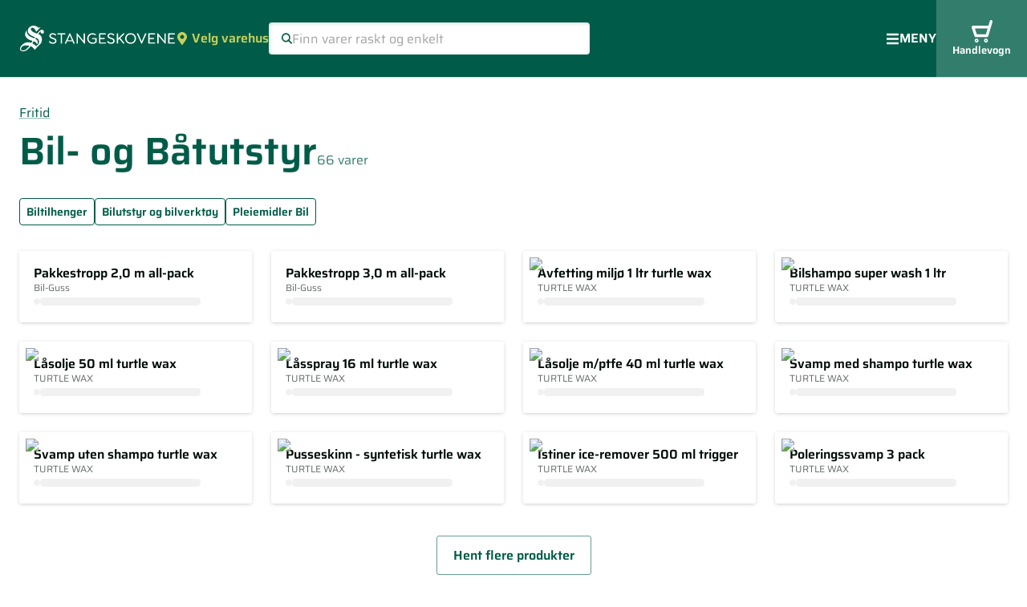

--- FILE ---
content_type: text/html; charset=utf-8
request_url: https://www.stangeskovene.no/produkter/fritid/bil-og-batutstyr
body_size: 34496
content:
<!DOCTYPE html><html lang="nb-NO" data-sentry-element="Html" data-sentry-component="Document" data-sentry-source-file="_document.tsx"><head data-sentry-element="Head" data-sentry-source-file="_document.tsx"><meta charSet="utf-8" data-sentry-element="meta" data-sentry-source-file="Site.tsx" data-next-head=""/><meta name="viewport" content="initial-scale=1.0, width=device-width" data-sentry-element="meta" data-sentry-source-file="Site.tsx" data-next-head=""/><title data-next-head="">Stangeskovene - byggevarer, trelast, treindustri, skog, eiendom</title><link href="/favicon.ico" rel="icon" data-next-head=""/><meta content="#005c48" name="theme-color" data-sentry-element="meta" data-sentry-source-file="_document.tsx"/><link rel="preload" href="/_next/static/css/7ff5371b270da002.css" as="style"/><meta name="sentry-trace" content="a67ed21582105ac43b4e823ebbf35805-eaa41e9946543ae5-1"/><meta name="baggage" content="sentry-environment=vercel-production,sentry-release=c2094bed80248c28d85dc89017b2518b3db968b5,sentry-public_key=ffddf1c1afd375e08b5ca45f1c96c98b,sentry-trace_id=a67ed21582105ac43b4e823ebbf35805,sentry-org_id=4508058333478912,sentry-transaction=GET%20%2Fprodukter%2F%5BsuperGroupSlug%5D%2F%5BmainGroupSlug%5D,sentry-sampled=true,sentry-sample_rand=0.07515568449342003,sentry-sample_rate=1"/><link rel="stylesheet" href="/_next/static/css/7ff5371b270da002.css" data-n-g=""/><noscript data-n-css=""></noscript><script defer="" noModule="" src="/_next/static/chunks/polyfills-42372ed130431b0a.js"></script><script src="/_next/static/chunks/webpack-d30056435c4265e5.js" defer=""></script><script src="/_next/static/chunks/framework-ea7202af15cae2fe.js" defer=""></script><script src="/_next/static/chunks/main-e257617e4130c671.js" defer=""></script><script src="/_next/static/chunks/pages/_app-d5056c1a0d22dded.js" defer=""></script><script src="/_next/static/chunks/07c2d338-4d2f2304be9ca3d7.js" defer=""></script><script src="/_next/static/chunks/4282-8a3113d06ed5fc8f.js" defer=""></script><script src="/_next/static/chunks/362-de73a921900ab6a9.js" defer=""></script><script src="/_next/static/chunks/7501-42269840f1962060.js" defer=""></script><script src="/_next/static/chunks/8746-aeb0033fa3f7eb26.js" defer=""></script><script src="/_next/static/chunks/pages/produkter/%5BsuperGroupSlug%5D/%5BmainGroupSlug%5D-b5bda2527f9ab66b.js" defer=""></script><script src="/_next/static/vDrv9mFN1W5htZ9DUe1Df/_buildManifest.js" defer=""></script><script src="/_next/static/vDrv9mFN1W5htZ9DUe1Df/_ssgManifest.js" defer=""></script></head><body><link rel="preload" as="image" href="/miljofyrtarn-sertifisert-virksomhet-vertikal-RGB.svg"/><div id="__next"><style>
    #nprogress {
      pointer-events: none;
    }
    #nprogress .bar {
      background: #6CCCB9;
      position: fixed;
      z-index: 9999;
      top: 0;
      left: 0;
      width: 100%;
      height: 3px;
    }
    #nprogress .peg {
      display: block;
      position: absolute;
      right: 0px;
      width: 100px;
      height: 100%;
      box-shadow: 0 0 10px #6CCCB9, 0 0 5px #6CCCB9;
      opacity: 1;
      -webkit-transform: rotate(3deg) translate(0px, -4px);
      -ms-transform: rotate(3deg) translate(0px, -4px);
      transform: rotate(3deg) translate(0px, -4px);
    }
    #nprogress .spinner {
      display: block;
      position: fixed;
      z-index: 1031;
      top: 15px;
      right: 15px;
    }
    #nprogress .spinner-icon {
      width: 18px;
      height: 18px;
      box-sizing: border-box;
      border: solid 2px transparent;
      border-top-color: #6CCCB9;
      border-left-color: #6CCCB9;
      border-radius: 50%;
      -webkit-animation: nprogresss-spinner 400ms linear infinite;
      animation: nprogress-spinner 400ms linear infinite;
    }
    .nprogress-custom-parent {
      overflow: hidden;
      position: relative;
    }
    .nprogress-custom-parent #nprogress .spinner,
    .nprogress-custom-parent #nprogress .bar {
      position: absolute;
    }
    @-webkit-keyframes nprogress-spinner {
      0% {
        -webkit-transform: rotate(0deg);
      }
      100% {
        -webkit-transform: rotate(360deg);
      }
    }
    @keyframes nprogress-spinner {
      0% {
        transform: rotate(0deg);
      }
      100% {
        transform: rotate(360deg);
      }
    }
  </style><style data-emotion="css-global u6poy">html{-webkit-font-smoothing:antialiased;-moz-osx-font-smoothing:grayscale;box-sizing:border-box;-webkit-text-size-adjust:100%;}*,*::before,*::after{box-sizing:inherit;}strong,b{font-weight:700;}body{margin:0;color:rgba(0, 0, 0, 0.87);font-size:16px;line-height:120%;font-weight:399;font-family:Saira,sans-serif;background-color:#fff;}@media print{body{background-color:#fff;}}body::backdrop{background-color:#fff;}</style><style data-emotion="css 17i7xw7">.css-17i7xw7{display:grid;grid-template-rows:auto 1fr auto;grid-template-columns:minmax(0, 1fr);min-height:100dvh;overflow-x:hidden;}</style><div class="MuiBox-root css-17i7xw7" data-sentry-element="Box" data-sentry-component="Site" data-sentry-source-file="Site.tsx"><style data-emotion="css 1v4z5zd">.css-1v4z5zd{position:absolute;z-index:1000;top:8px;left:-9999px;border-radius:3px;padding:16px;color:white;font-weight:600;background-color:#005c48;-webkit-text-decoration:none;text-decoration:none;}.css-1v4z5zd:focus-visible{left:8px;}</style><a class="MuiBox-root css-1v4z5zd" href="#MainContent" data-sentry-element="Box" data-sentry-source-file="Site.tsx">Hopp til hovedinnhold</a><header><style data-emotion="css ri082m">@media (min-width:0px){.css-ri082m{display:none;}}@media (min-width:890px){.css-ri082m{display:block;}}</style><div class="MuiBox-root css-ri082m"><style data-emotion="css bbour5">.css-bbour5{display:-webkit-box;display:-webkit-flex;display:-ms-flexbox;display:flex;-webkit-align-items:center;-webkit-box-align:center;-ms-flex-align:center;align-items:center;-webkit-box-flex-wrap:nowrap;-webkit-flex-wrap:nowrap;-ms-flex-wrap:nowrap;flex-wrap:nowrap;min-height:97px;gap:18px;padding-left:24px;padding-right:32px;background-color:#005c48;}@media (min-width:890px){.css-bbour5{border-bottom:solid 1px #d6e9e3;}}@media (min-width:1375px){.css-bbour5{border-bottom:none;}}</style><nav class="MuiBox-root css-bbour5" aria-label="Hovedmeny"><style data-emotion="css 18mjw15">.css-18mjw15{display:block;margin-top:3px;}</style><a class="MuiBox-root css-18mjw15" aria-label="Forsiden" data-sentry-element="Box" data-sentry-component="StangeskoveneLogoLink" data-sentry-source-file="Header.tsx" href="/"><img alt="" loading="lazy" width="195" height="32" decoding="async" data-nimg="1" style="color:transparent" src="/Stangeskovene_Hvit_skjerm.svg"/></a><style data-emotion="css 1yanx0a">.css-1yanx0a{margin:0;font-size:16px;line-height:120%;font-weight:399;font-family:Saira,sans-serif;color:#C6CF5B;display:-webkit-inline-box;display:-webkit-inline-flex;display:-ms-inline-flexbox;display:inline-flex;-webkit-align-items:center;-webkit-box-align:center;-ms-flex-align:center;align-items:center;background:none;border:none;cursor:pointer;padding:0px;font-weight:600;line-height:200%;}.css-1yanx0a:hover{color:#DDE29D;}</style><button class="MuiTypography-root MuiTypography-body1 css-1yanx0a" aria-expanded="false" aria-controls="WarehouseSelect" aria-haspopup="dialog" data-sentry-element="Typography" data-sentry-component="WarehouseSelectButton" data-sentry-source-file="Header.tsx"><svg style="margin-right:4px;vertical-align:middle;display:inline-block" width="16" height="16" viewBox="0 0 12 16" fill="none" xmlns="http://www.w3.org/2000/svg" data-sentry-element="svg" data-sentry-component="Marker" data-sentry-source-file="Icon.tsx"><path d="M6.61662 15.6772C11.1572 9.09472 12 8.41915 12 6C12 2.68628 9.31372 0 6 0C2.68628 0 0 2.68628 0 6C0 8.41915 0.842813 9.09472 5.38338 15.6772C5.68134 16.1076 6.31869 16.1076 6.61662 15.6772ZM6 8.5C4.61928 8.5 3.5 7.38072 3.5 6C3.5 4.61928 4.61928 3.5 6 3.5C7.38072 3.5 8.5 4.61928 8.5 6C8.5 7.38072 7.38072 8.5 6 8.5Z" fill="currentColor" data-sentry-element="path" data-sentry-source-file="Icon.tsx"></path></svg> <!-- -->Velg varehus</button><style data-emotion="css aol3k7">.css-aol3k7{margin-right:auto;-webkit-flex-shrink:1;-ms-flex-negative:1;flex-shrink:1;-webkit-box-flex:1;-webkit-flex-grow:1;-ms-flex-positive:1;flex-grow:1;max-width:400px;}</style><form class="MuiBox-root css-aol3k7" role="search" aria-label="Produkter og sider"><style data-emotion="css 79elbk">.css-79elbk{position:relative;}</style><div class="MuiBox-root css-79elbk"><style data-emotion="css-global 1prfaxn">@-webkit-keyframes mui-auto-fill{from{display:block;}}@keyframes mui-auto-fill{from{display:block;}}@-webkit-keyframes mui-auto-fill-cancel{from{display:block;}}@keyframes mui-auto-fill-cancel{from{display:block;}}</style><style data-emotion="css 9hhtzn">.css-9hhtzn{font-size:16px;line-height:1.4375em;font-weight:399;font-family:Saira,sans-serif;color:rgba(0, 0, 0, 0.87);box-sizing:border-box;position:relative;cursor:text;display:-webkit-inline-box;display:-webkit-inline-flex;display:-ms-inline-flexbox;display:inline-flex;-webkit-align-items:center;-webkit-box-align:center;-ms-flex-align:center;align-items:center;width:100%;-webkit-box-flex:1;-webkit-flex-grow:1;-ms-flex-positive:1;flex-grow:1;gap:8px;background:white;margin:0px;padding-left:16px;padding-right:16px;padding-top:4px;padding-bottom:4px;border-radius:4px;box-shadow:inset 1px 1px 5px rgba(0, 92, 72, 0.2);font-size:16px;font-style:normal;font-weight:399;}.css-9hhtzn.Mui-disabled{color:rgba(0, 0, 0, 0.38);cursor:default;}.css-9hhtzn color{main:#005c48;contrast-text:#ffffff;light:rgb(51, 124, 108);dark:rgb(0, 64, 50);}.css-9hhtzn::-webkit-input-placeholder{color:#587D75;}.css-9hhtzn::-moz-placeholder{color:#587D75;}.css-9hhtzn:-ms-input-placeholder{color:#587D75;}.css-9hhtzn::placeholder{color:#587D75;}.css-9hhtzn:focus{border-color:white;}</style><div aria-label="Finn varer raskt og enkelt" class="MuiInputBase-root MuiInputBase-colorPrimary MuiInputBase-fullWidth MuiInputBase-adornedStart css-9hhtzn"><svg width="14" height="14" viewBox="0 0 12 12" fill="none" xmlns="http://www.w3.org/2000/svg" aria-hidden="true" data-sentry-element="svg" data-sentry-component="MagnifyingGlass" data-sentry-source-file="Icon.tsx"><path fill-rule="evenodd" clip-rule="evenodd" d="M7.50074 2.49926C6.11962 1.11814 3.88038 1.11814 2.49926 2.49926C1.11814 3.88038 1.11814 6.11962 2.49926 7.50074C3.88038 8.88186 6.11962 8.88186 7.50074 7.50074C8.88186 6.11962 8.88186 3.88038 7.50074 2.49926ZM1.46446 1.46446C3.41708 -0.488155 6.58292 -0.488155 8.53554 1.46446C10.4882 3.41708 10.4882 6.58292 8.53554 8.53553C6.58292 10.4882 3.41708 10.4882 1.46446 8.53553C-0.488155 6.58292 -0.488155 3.41708 1.46446 1.46446Z" fill="#005C48" data-sentry-element="path" data-sentry-source-file="Icon.tsx"></path><path fill-rule="evenodd" clip-rule="evenodd" d="M7.24246 7.24246C7.56574 6.91918 8.08989 6.91918 8.41317 7.24246L11.7575 10.5868C12.0808 10.9101 12.0808 11.4343 11.7575 11.7575C11.4343 12.0808 10.9101 12.0808 10.5868 11.7575L7.24246 8.41317C6.91918 8.08989 6.91918 7.56574 7.24246 7.24246Z" fill="#005C48" data-sentry-element="path" data-sentry-source-file="Icon.tsx"></path></svg><style data-emotion="css 1wxjy6z">.css-1wxjy6z{font:inherit;letter-spacing:inherit;color:currentColor;padding:4px 0 5px;border:0;box-sizing:content-box;background:none;height:1.4375em;margin:0;-webkit-tap-highlight-color:transparent;display:block;min-width:0;width:100%;-webkit-animation-name:mui-auto-fill-cancel;animation-name:mui-auto-fill-cancel;-webkit-animation-duration:10ms;animation-duration:10ms;padding:0px;height:32px;}.css-1wxjy6z::-webkit-input-placeholder{color:currentColor;opacity:0.42;-webkit-transition:opacity 200ms cubic-bezier(0.4, 0, 0.2, 1) 0ms;transition:opacity 200ms cubic-bezier(0.4, 0, 0.2, 1) 0ms;}.css-1wxjy6z::-moz-placeholder{color:currentColor;opacity:0.42;-webkit-transition:opacity 200ms cubic-bezier(0.4, 0, 0.2, 1) 0ms;transition:opacity 200ms cubic-bezier(0.4, 0, 0.2, 1) 0ms;}.css-1wxjy6z::-ms-input-placeholder{color:currentColor;opacity:0.42;-webkit-transition:opacity 200ms cubic-bezier(0.4, 0, 0.2, 1) 0ms;transition:opacity 200ms cubic-bezier(0.4, 0, 0.2, 1) 0ms;}.css-1wxjy6z:focus{outline:0;}.css-1wxjy6z:invalid{box-shadow:none;}.css-1wxjy6z::-webkit-search-decoration{-webkit-appearance:none;}label[data-shrink=false]+.MuiInputBase-formControl .css-1wxjy6z::-webkit-input-placeholder{opacity:0!important;}label[data-shrink=false]+.MuiInputBase-formControl .css-1wxjy6z::-moz-placeholder{opacity:0!important;}label[data-shrink=false]+.MuiInputBase-formControl .css-1wxjy6z::-ms-input-placeholder{opacity:0!important;}label[data-shrink=false]+.MuiInputBase-formControl .css-1wxjy6z:focus::-webkit-input-placeholder{opacity:0.42;}label[data-shrink=false]+.MuiInputBase-formControl .css-1wxjy6z:focus::-moz-placeholder{opacity:0.42;}label[data-shrink=false]+.MuiInputBase-formControl .css-1wxjy6z:focus::-ms-input-placeholder{opacity:0.42;}.css-1wxjy6z.Mui-disabled{opacity:1;-webkit-text-fill-color:rgba(0, 0, 0, 0.38);}.css-1wxjy6z:-webkit-autofill{-webkit-animation-duration:5000s;animation-duration:5000s;-webkit-animation-name:mui-auto-fill;animation-name:mui-auto-fill;}</style><input placeholder="Finn varer raskt og enkelt" type="text" class="MuiInputBase-input MuiInputBase-inputAdornedStart css-1wxjy6z" name="q" value=""/></div></div></form><style data-emotion="css 2pihi7">.css-2pihi7{margin:0;font-size:16px;font-family:Saira,sans-serif;line-height:23.2px;font-weight:399;color:white;-webkit-align-items:center;-webkit-box-align:center;-ms-flex-align:center;align-items:center;gap:8px;padding:0px;background:none;border:none;cursor:pointer;font-weight:600;line-height:200%;text-transform:uppercase;}@media (min-width:0px){.css-2pihi7{display:none;}}@media (min-width:890px){.css-2pihi7{display:-webkit-inline-box;display:-webkit-inline-flex;display:-ms-inline-flexbox;display:inline-flex;}}@media (min-width:1375px){.css-2pihi7{display:none;}}</style><button class="MuiTypography-root MuiTypography-bodyNormal css-2pihi7" aria-expanded="false" aria-controls="ModalMenuMobile" aria-haspopup="dialog" data-sentry-element="Typography" data-sentry-component="HamburgerMenuButton" data-sentry-source-file="Header.tsx"><svg width="17.5" height="15" viewBox="0 0 18 17" fill="none" xmlns="http://www.w3.org/2000/svg" aria-hidden="true" data-sentry-element="svg" data-sentry-component="Hamburger" data-sentry-source-file="Icon.tsx"><path d="M0.875 3.65625H17.125C17.4702 3.65625 17.75 3.37645 17.75 3.03125V1.46875C17.75 1.12355 17.4702 0.84375 17.125 0.84375H0.875C0.529805 0.84375 0.25 1.12355 0.25 1.46875V3.03125C0.25 3.37645 0.529805 3.65625 0.875 3.65625ZM0.875 9.90625H17.125C17.4702 9.90625 17.75 9.62645 17.75 9.28125V7.71875C17.75 7.37356 17.4702 7.09375 17.125 7.09375H0.875C0.529805 7.09375 0.25 7.37356 0.25 7.71875V9.28125C0.25 9.62645 0.529805 9.90625 0.875 9.90625ZM0.875 16.1563H17.125C17.4702 16.1563 17.75 15.8764 17.75 15.5313V13.9688C17.75 13.6236 17.4702 13.3438 17.125 13.3438H0.875C0.529805 13.3438 0.25 13.6236 0.25 13.9688V15.5313C0.25 15.8764 0.529805 16.1563 0.875 16.1563Z" fill="white" data-sentry-element="path" data-sentry-source-file="Icon.tsx"></path></svg>Meny</button><style data-emotion="css hggu77">.css-hggu77{-webkit-text-decoration:none;text-decoration:none;font-size:16px;line-height:200%;-webkit-align-items:center;-webkit-box-align:center;-ms-flex-align:center;align-items:center;gap:5px;color:#CCDEDA;}@media (min-width:890px){.css-hggu77{display:none;}}@media (min-width:1375px){.css-hggu77{display:-webkit-box;display:-webkit-flex;display:-ms-flexbox;display:flex;}}.css-hggu77:hover{color:#99BEB6;}</style><a class="MuiBox-root css-hggu77" data-sentry-element="Box" data-sentry-component="MenuTopLink" data-sentry-source-file="menu.tsx" href="/byggevarehus">Byggevarehus</a><div data-sentry-element="Menu" data-sentry-component="MenuTopDropDown" data-sentry-source-file="menu.tsx" data-headlessui-state=""><style data-emotion="css wv858v">.css-wv858v{background:none;border:none;cursor:pointer;padding:0px;font-size:16px;line-height:200%;-webkit-align-items:center;-webkit-box-align:center;-ms-flex-align:center;align-items:center;gap:5px;color:#CCDEDA;}@media (min-width:890px){.css-wv858v{display:none;}}@media (min-width:1375px){.css-wv858v{display:-webkit-box;display:-webkit-flex;display:-ms-flexbox;display:flex;}}.css-wv858v:hover{color:#99BEB6;}.css-wv858v svg.chevron{-webkit-transition:-webkit-transform 200ms;transition:transform 200ms;-webkit-transform:scaleY(1);-moz-transform:scaleY(1);-ms-transform:scaleY(1);transform:scaleY(1);}.css-wv858v[aria-expanded="true"] svg.chevron{-webkit-transform:scaleY(-1);-moz-transform:scaleY(-1);-ms-transform:scaleY(-1);transform:scaleY(-1);}</style><button class="MuiBox-root css-wv858v" data-sentry-element="Box" data-sentry-source-file="menu.tsx" data-sentry-component="MenuTopButton" id="headlessui-menu-button-_R_4uicjld6_" type="button" aria-haspopup="menu" aria-expanded="false" data-headlessui-state="">Om Stangeskovene <!-- --> <svg width="12" height="15" viewBox="0 0 12 15" fill="none" xmlns="http://www.w3.org/2000/svg" class="chevron" data-sentry-element="svg" data-sentry-source-file="Icon.tsx" data-sentry-component="ChevronDown"><path d="M5.41948 11.0567C5.74066 11.4314 6.26226 11.4314 6.58344 11.0567L11.5168 5.3011C11.838 4.92639 11.838 4.31785 11.5168 3.94314C11.1956 3.56843 10.674 3.56843 10.3528 3.94314L6.00017 9.02124L1.64752 3.94614C1.32634 3.57143 0.804743 3.57143 0.483562 3.94614C0.16238 4.32085 0.16238 4.92938 0.483562 5.3041L5.41691 11.0597L5.41948 11.0567Z" fill="currentColor" data-sentry-element="path" data-sentry-source-file="Icon.tsx"></path></svg></button><style data-emotion="css q3gf0e">.css-q3gf0e{background:white;border-radius:2px;box-shadow:0px 3px 3px -3px rgba(0, 0, 0, 0.1),0px 1px 5px rgba(0, 0, 0, 0.15);display:-webkit-box;display:-webkit-flex;display:-ms-flexbox;display:flex;-webkit-flex-direction:column;-ms-flex-direction:column;flex-direction:column;-webkit-animation:myFadeIn 200ms;animation:myFadeIn 200ms;}@-webkit-keyframes myFadeIn{from{opacity:0;scale:0.95;}to{opacity:1;scale:1;}}@keyframes myFadeIn{from{opacity:0;scale:0.95;}to{opacity:1;scale:1;}}</style></div><style data-emotion="css 1arwslr">.css-1arwslr{display:-webkit-box;display:-webkit-flex;display:-ms-flexbox;display:flex;-webkit-flex-direction:column;-ms-flex-direction:column;flex-direction:column;-webkit-align-items:center;-webkit-box-align:center;-ms-flex-align:center;align-items:center;-webkit-box-pack:center;-ms-flex-pack:center;-webkit-justify-content:center;justify-content:center;gap:5px;padding-left:20px;padding-right:20px;padding-top:16px;padding-bottom:16px;background-color:#337D6D;color:white;-webkit-text-decoration:none;text-decoration:none;font-size:13px;font-weight:600;margin-right:-32px;-webkit-align-self:stretch;-ms-flex-item-align:stretch;align-self:stretch;}</style><a class="MuiBox-root css-1arwslr" data-sentry-element="Box" data-sentry-component="CartLinkDesktop" data-sentry-source-file="Header.tsx" href="/handlevogn"><style data-emotion="css chz7cr">.css-chz7cr{position:relative;display:-webkit-inline-box;display:-webkit-inline-flex;display:-ms-inline-flexbox;display:inline-flex;vertical-align:middle;-webkit-flex-shrink:0;-ms-flex-negative:0;flex-shrink:0;}</style><span class="MuiBadge-root css-chz7cr"><svg width="28" height="28" viewBox="0 0 28 29" fill="none" xmlns="http://www.w3.org/2000/svg" aria-hidden="true" data-sentry-element="svg" data-sentry-component="ShoppingCart" data-sentry-source-file="Icon.tsx"><path d="M20.3133 22H5.90499C5.13654 22 4.44014 21.4868 4.2 20.7537L0.597913 9.75701C0.405802 9.17052 0.501857 8.55959 0.838052 8.09529C1.17425 7.60655 1.72657 7.33774 2.3029 7.33774H22.2104L23.9875 1.30177C24.2756 0.32429 25.2602 -0.213327 26.2208 0.0799186C27.1813 0.373164 27.7096 1.39952 27.4215 2.35257L22.0183 20.6804C21.8022 21.4624 21.1058 22 20.3133 22ZM7.20174 18.3344H18.9686L21.1298 11.0033H4.80035L7.20174 18.3344Z" fill="currentColor" data-sentry-element="path" data-sentry-source-file="Icon.tsx"></path><path d="M7 29C5.61607 29 4.5 27.8839 4.5 26.5C4.5 25.1161 5.61607 24 7 24C8.38393 24 9.5 25.1161 9.5 26.5C9.5 27.8839 8.38393 29 7 29ZM7 25.6518C6.53125 25.6518 6.15179 26.0312 6.15179 26.5C6.15179 26.9688 6.53125 27.3482 7 27.3482C7.46875 27.3482 7.84821 26.9688 7.84821 26.5C7.84821 26.0312 7.44643 25.6518 7 25.6518Z" fill="currentColor" data-sentry-element="path" data-sentry-source-file="Icon.tsx"></path><path d="M19 29C17.6161 29 16.5 27.8839 16.5 26.5C16.5 25.1161 17.6161 24 19 24C20.3839 24 21.5 25.1161 21.5 26.5C21.5 27.8839 20.3839 29 19 29ZM19 25.6518C18.5312 25.6518 18.1518 26.0312 18.1518 26.5C18.1518 26.9688 18.5312 27.3482 19 27.3482C19.4688 27.3482 19.8482 26.9688 19.8482 26.5C19.8482 26.0312 19.4464 25.6518 19 25.6518Z" fill="currentColor" data-sentry-element="path" data-sentry-source-file="Icon.tsx"></path></svg><style data-emotion="css 1sxbmfa">.css-1sxbmfa{display:-webkit-box;display:-webkit-flex;display:-ms-flexbox;display:flex;-webkit-flex-direction:row;-ms-flex-direction:row;flex-direction:row;-webkit-box-flex-wrap:wrap;-webkit-flex-wrap:wrap;-ms-flex-wrap:wrap;flex-wrap:wrap;-webkit-box-pack:center;-ms-flex-pack:center;-webkit-justify-content:center;justify-content:center;-webkit-align-content:center;-ms-flex-line-pack:center;align-content:center;-webkit-align-items:center;-webkit-box-align:center;-ms-flex-align:center;align-items:center;position:absolute;box-sizing:border-box;font-family:Saira,sans-serif;font-weight:500;font-size:0.8571428571428571rem;min-width:20px;line-height:1;padding:0 6px;height:20px;border-radius:10px;z-index:1;-webkit-transition:-webkit-transform 225ms cubic-bezier(0.4, 0, 0.2, 1) 0ms;transition:transform 225ms cubic-bezier(0.4, 0, 0.2, 1) 0ms;background-color:#E25A45;color:#000000;top:0;right:0;-webkit-transform:scale(1) translate(50%, -50%);-moz-transform:scale(1) translate(50%, -50%);-ms-transform:scale(1) translate(50%, -50%);transform:scale(1) translate(50%, -50%);transform-origin:100% 0%;-webkit-transition:-webkit-transform 195ms cubic-bezier(0.4, 0, 0.2, 1) 0ms;transition:transform 195ms cubic-bezier(0.4, 0, 0.2, 1) 0ms;}.css-1sxbmfa.MuiBadge-invisible{-webkit-transform:scale(0) translate(50%, -50%);-moz-transform:scale(0) translate(50%, -50%);-ms-transform:scale(0) translate(50%, -50%);transform:scale(0) translate(50%, -50%);}</style><span style="right:-3px;top:13px;font-size:12px;font-weight:600;color:#FFFFFF;padding:0 4px" class="MuiBadge-badge MuiBadge-standard MuiBadge-invisible MuiBadge-anchorOriginTopRight MuiBadge-anchorOriginTopRightRectangular MuiBadge-overlapRectangular MuiBadge-colorSecondary css-1sxbmfa"></span></span>Handlevogn</a></nav><style data-emotion="css 1b576e3">.css-1b576e3{background-color:white;border-bottom:solid 1px #d6e9e3;}@media (min-width:0px){.css-1b576e3{padding-left:0px;padding-right:0px;display:none;}}@media (min-width:660px){.css-1b576e3{padding-left:8px;padding-right:8px;}}@media (min-width:1375px){.css-1b576e3{display:block;}}</style><nav class="MuiBox-root css-1b576e3" aria-label="Netthandel"><style data-emotion="css 1b4j3st">.css-1b4j3st{padding:0px;margin:0px;list-style:none;display:-webkit-box;display:-webkit-flex;display:-ms-flexbox;display:flex;-webkit-align-items:stretch;-webkit-box-align:stretch;-ms-flex-align:stretch;align-items:stretch;}</style><ul class="MuiBox-root css-1b4j3st"><li><style data-emotion="css svv279">.css-svv279{display:-webkit-inline-box;display:-webkit-inline-flex;display:-ms-inline-flexbox;display:inline-flex;-webkit-align-items:center;-webkit-box-align:center;-ms-flex-align:center;align-items:center;gap:6px;border:none;background-color:transparent;color:#005c48;font-size:16px;line-height:200%;font-weight:600;padding-left:16px;padding-right:16px;padding-top:12px;padding-bottom:12px;white-space:nowrap;cursor:pointer;}.css-svv279:hover{color:#337D6D;}</style><button class="MuiBox-root css-svv279" aria-controls="_R_qkjld6_" aria-expanded="false" aria-haspopup="dialog" data-sentry-element="Box" data-sentry-source-file="menu.tsx"><svg width="22" height="21" viewBox="0 0 22 21" fill="none" xmlns="http://www.w3.org/2000/svg" data-sentry-element="svg" data-sentry-component="BuildingMaterialsIcon" data-sentry-source-file="BuildingMaterialsIcon.tsx"><g clip-path="url(#clip0_4544_5860)" data-sentry-element="g" data-sentry-source-file="BuildingMaterialsIcon.tsx"><path d="M20.6006 8.57941H1.40063M1.40063 8.57941L7.16063 0.899414M1.40063 8.57941V9.86008M7.16063 0.899414L12.9206 8.57941L12.9202 12.4201M7.16063 0.899414H16.7604M12.2795 0.899414L18.0395 8.57941L18.0403 14.9801M14.8401 14.9805H19.3201C19.6596 14.9805 19.9852 15.1153 20.2252 15.3554C20.4653 15.5954 20.6001 15.921 20.6001 16.2605V18.8205C20.6001 19.1599 20.4653 19.4855 20.2252 19.7256C19.9852 19.9656 19.6596 20.1005 19.3201 20.1005H5.88013M10.0403 4.74023H18.6803M1.8273 17.54H10.574C10.574 17.54 11.0006 17.54 11.0006 17.9667V19.6734C11.0006 19.6734 11.0006 20.1 10.574 20.1H1.8273C1.8273 20.1 1.40063 20.1 1.40063 19.6734V17.9667C1.40063 17.9667 1.40063 17.54 1.8273 17.54ZM3.74722 14.9805H12.4939C12.4939 14.9805 12.9206 14.9805 12.9206 15.4071V17.1138C12.9206 17.1138 12.9206 17.5405 12.4939 17.5405H3.74722C3.74722 17.5405 3.32056 17.5405 3.32056 17.1138V15.4071C3.32056 15.4071 3.32056 14.9805 3.74722 14.9805ZM1.8273 12.4199H10.574C10.574 12.4199 11.0006 12.4199 11.0006 12.8466V14.5533C11.0006 14.5533 11.0006 14.9799 10.574 14.9799H1.8273C1.8273 14.9799 1.40063 14.9799 1.40063 14.5533V12.8466C1.40063 12.8466 1.40063 12.4199 1.8273 12.4199Z" stroke="currentColor" stroke-width="0.96" stroke-linecap="round" stroke-linejoin="round" data-sentry-element="path" data-sentry-source-file="BuildingMaterialsIcon.tsx"></path></g><defs data-sentry-element="defs" data-sentry-source-file="BuildingMaterialsIcon.tsx"><clipPath id="clip0_4544_5860" data-sentry-element="clipPath" data-sentry-source-file="BuildingMaterialsIcon.tsx"><rect width="20.48" height="20.48" fill="white" transform="translate(0.76001 0.259766)" data-sentry-element="rect" data-sentry-source-file="BuildingMaterialsIcon.tsx"></rect></clipPath></defs></svg> <!-- -->Byggematerialer</button><style data-emotion="css 5cb5z3">.css-5cb5z3{background-color:rgba(43, 29, 28, 0.60);}</style><style data-emotion="css 1ijyps3">.css-1ijyps3{position:fixed;z-index:1300;right:0;bottom:0;top:0;left:0;visibility:hidden;background-color:rgba(43, 29, 28, 0.60);}</style><div role="presentation" id="_R_qkjld6_" data-sentry-element="Popover" data-sentry-source-file="menu.tsx" class="MuiPopover-root MuiModal-root MuiModal-hidden css-1ijyps3"><style data-emotion="css lw0xdp">.css-lw0xdp{z-index:-1;}</style><style data-emotion="css 1lbe2ow">.css-1lbe2ow{position:fixed;display:-webkit-box;display:-webkit-flex;display:-ms-flexbox;display:flex;-webkit-align-items:center;-webkit-box-align:center;-ms-flex-align:center;align-items:center;-webkit-box-pack:center;-ms-flex-pack:center;-webkit-justify-content:center;justify-content:center;right:0;bottom:0;top:0;left:0;background-color:rgba(0, 0, 0, 0.5);-webkit-tap-highlight-color:transparent;background-color:transparent;z-index:-1;}</style><div aria-hidden="true" class="MuiBackdrop-root MuiBackdrop-invisible MuiModal-backdrop css-1lbe2ow" style="opacity:0;visibility:hidden"></div><div tabindex="-1" data-testid="sentinelStart"></div><style data-emotion="css 1di374c">.css-1di374c{position:absolute;overflow-y:auto;overflow-x:hidden;min-width:16px;min-height:16px;max-width:calc(100% - 32px);max-height:calc(100% - 32px);outline:0;border-radius:2px;padding:32px;width:1314px;max-height:calc(100vh - 190px);}</style><style data-emotion="css psx0gt">.css-psx0gt{background-color:#fff;color:rgba(0, 0, 0, 0.87);-webkit-transition:box-shadow 300ms cubic-bezier(0.4, 0, 0.2, 1) 0ms;transition:box-shadow 300ms cubic-bezier(0.4, 0, 0.2, 1) 0ms;border-radius:4px;box-shadow:var(--Paper-shadow);background-image:var(--Paper-overlay);position:absolute;overflow-y:auto;overflow-x:hidden;min-width:16px;min-height:16px;max-width:calc(100% - 32px);max-height:calc(100% - 32px);outline:0;border-radius:2px;padding:32px;width:1314px;max-height:calc(100vh - 190px);}</style><div class="MuiPaper-root MuiPaper-elevation MuiPaper-rounded MuiPaper-elevation8 MuiPopover-paper css-psx0gt" style="--Paper-shadow:0px 5px 5px -3px rgba(0,0,0,0.2),0px 8px 10px 1px rgba(0,0,0,0.14),0px 3px 14px 2px rgba(0,0,0,0.12);opacity:0;transform:scale(0.75, 0.5625);visibility:hidden" tabindex="-1"><style data-emotion="css i6bazn">.css-i6bazn{overflow:hidden;}</style><div class="MuiBox-root css-i6bazn" data-sentry-element="Box" data-sentry-source-file="menu.tsx"><style data-emotion="css bfomep">.css-bfomep{list-style:none;padding:0px;margin:0px;margin-right:-1px;margin-bottom:-1px;display:grid;grid-template-columns:repeat(auto-fill, minmax(250px, 1fr));}</style><ul class="MuiBox-root css-bfomep" data-sentry-element="Box" data-sentry-source-file="menu.tsx"><style data-emotion="css ysd5du">.css-ysd5du{padding:20px;border-right:1px solid;border-bottom:1px solid;border-color:#eeeeee;}</style><li class="MuiBox-root css-ysd5du"><style data-emotion="css qdkzqr">.css-qdkzqr{-webkit-text-decoration:underline;text-decoration:underline;text-decoration-color:var(--Link-underlineColor);--Link-underlineColor:rgba(0, 92, 72, 0.4);color:#005c48;font-size:16px;line-height:180%;-webkit-text-decoration:none;text-decoration:none;display:block;font-weight:600;}.css-qdkzqr:hover{text-decoration-color:inherit;}.css-qdkzqr:hover{color:#337D6D;}</style><style data-emotion="css 4qv56q">.css-4qv56q{margin:0;font:inherit;line-height:inherit;letter-spacing:inherit;color:#005c48;-webkit-text-decoration:underline;text-decoration:underline;text-decoration-color:var(--Link-underlineColor);--Link-underlineColor:rgba(0, 92, 72, 0.4);color:#005c48;font-size:16px;line-height:180%;-webkit-text-decoration:none;text-decoration:none;display:block;font-weight:600;}.css-4qv56q:hover{text-decoration-color:inherit;}.css-4qv56q:hover{color:#337D6D;}</style><a class="MuiTypography-root MuiTypography-inherit MuiLink-root MuiLink-underlineAlways css-4qv56q" data-sentry-element="Link" data-sentry-component="TextLink" data-sentry-source-file="menu.tsx" href="/produkter/trelast">Trelast</a><style data-emotion="css 1ynwxft">.css-1ynwxft{padding:0px;margin:0px;list-style:none;}</style><ul class="MuiBox-root css-1ynwxft"><li class="MuiBox-root css-0"><style data-emotion="css 7wqao5">.css-7wqao5{-webkit-text-decoration:underline;text-decoration:underline;text-decoration-color:var(--Link-underlineColor);--Link-underlineColor:rgba(0, 92, 72, 0.4);color:#005c48;font-size:16px;line-height:180%;-webkit-text-decoration:none;text-decoration:none;display:block;}.css-7wqao5:hover{text-decoration-color:inherit;}.css-7wqao5:hover{color:#337D6D;}</style><style data-emotion="css 4og4t0">.css-4og4t0{margin:0;font:inherit;line-height:inherit;letter-spacing:inherit;color:#005c48;-webkit-text-decoration:underline;text-decoration:underline;text-decoration-color:var(--Link-underlineColor);--Link-underlineColor:rgba(0, 92, 72, 0.4);color:#005c48;font-size:16px;line-height:180%;-webkit-text-decoration:none;text-decoration:none;display:block;}.css-4og4t0:hover{text-decoration-color:inherit;}.css-4og4t0:hover{color:#337D6D;}</style><a class="MuiTypography-root MuiTypography-inherit MuiLink-root MuiLink-underlineAlways css-4og4t0" data-sentry-element="Link" data-sentry-component="TextLink" data-sentry-source-file="menu.tsx" href="/produkter/trelast/utvendig-kledning">Utvendig Kledning</a></li><li class="MuiBox-root css-0"><a class="MuiTypography-root MuiTypography-inherit MuiLink-root MuiLink-underlineAlways css-4og4t0" data-sentry-element="Link" data-sentry-component="TextLink" data-sentry-source-file="menu.tsx" href="/produkter/trelast/innvendig-panel">Innvendig Panel</a></li><li class="MuiBox-root css-0"><a class="MuiTypography-root MuiTypography-inherit MuiLink-root MuiLink-underlineAlways css-4og4t0" data-sentry-element="Link" data-sentry-component="TextLink" data-sentry-source-file="menu.tsx" href="/produkter/trelast/konstruksjonsvirke">Konstruksjonsvirke</a></li><li class="MuiBox-root css-0"><a class="MuiTypography-root MuiTypography-inherit MuiLink-root MuiLink-underlineAlways css-4og4t0" data-sentry-element="Link" data-sentry-component="TextLink" data-sentry-source-file="menu.tsx" href="/produkter/trelast/listverk-ubehandlet">Listverk ubehandlet </a></li><li class="MuiBox-root css-0"><a class="MuiTypography-root MuiTypography-inherit MuiLink-root MuiLink-underlineAlways css-4og4t0" data-sentry-element="Link" data-sentry-component="TextLink" data-sentry-source-file="menu.tsx" href="/produkter/trelast/listverk-behandlet">Listverk behandlet </a></li><li class="MuiBox-root css-0"><a class="MuiTypography-root MuiTypography-inherit MuiLink-root MuiLink-underlineAlways css-4og4t0" data-sentry-element="Link" data-sentry-component="TextLink" data-sentry-source-file="menu.tsx" href="/produkter/trelast/listverk-eik-og-annet-lovtre">Listverk Eik og Annet Løvtre</a></li><li class="MuiBox-root css-0"><a class="MuiTypography-root MuiTypography-inherit MuiLink-root MuiLink-underlineAlways css-4og4t0" data-sentry-element="Link" data-sentry-component="TextLink" data-sentry-source-file="menu.tsx" href="/produkter/trelast/stolper-soyler-rekkverk">Stolper, Søyler, Rekkverk</a></li><li class="MuiBox-root css-0"><a class="MuiTypography-root MuiTypography-inherit MuiLink-root MuiLink-underlineAlways css-4og4t0" data-sentry-element="Link" data-sentry-component="TextLink" data-sentry-source-file="menu.tsx" href="/produkter/trelast/konstruksjoner">Konstruksjoner</a></li><li class="MuiBox-root css-0"><a class="MuiTypography-root MuiTypography-inherit MuiLink-root MuiLink-underlineAlways css-4og4t0" data-sentry-element="Link" data-sentry-component="TextLink" data-sentry-source-file="menu.tsx" href="/produkter/trelast/hovellast">Høvellast</a></li></ul></li><li class="MuiBox-root css-ysd5du"><a class="MuiTypography-root MuiTypography-inherit MuiLink-root MuiLink-underlineAlways css-4qv56q" data-sentry-element="Link" data-sentry-component="TextLink" data-sentry-source-file="menu.tsx" href="/produkter/bygningsplater">Bygningsplater</a><ul class="MuiBox-root css-1ynwxft"><li class="MuiBox-root css-0"><a class="MuiTypography-root MuiTypography-inherit MuiLink-root MuiLink-underlineAlways css-4og4t0" data-sentry-element="Link" data-sentry-component="TextLink" data-sentry-source-file="menu.tsx" href="/produkter/bygningsplater/gipsplater">Gipsplater</a></li><li class="MuiBox-root css-0"><a class="MuiTypography-root MuiTypography-inherit MuiLink-root MuiLink-underlineAlways css-4og4t0" data-sentry-element="Link" data-sentry-component="TextLink" data-sentry-source-file="menu.tsx" href="/produkter/bygningsplater/mdf-plater">Mdf-plater</a></li><li class="MuiBox-root css-0"><a class="MuiTypography-root MuiTypography-inherit MuiLink-root MuiLink-underlineAlways css-4og4t0" data-sentry-element="Link" data-sentry-component="TextLink" data-sentry-source-file="menu.tsx" href="/produkter/bygningsplater/sponplater">Sponplater</a></li><li class="MuiBox-root css-0"><a class="MuiTypography-root MuiTypography-inherit MuiLink-root MuiLink-underlineAlways css-4og4t0" data-sentry-element="Link" data-sentry-component="TextLink" data-sentry-source-file="menu.tsx" href="/produkter/bygningsplater/osb-plater">Osb-plater</a></li><li class="MuiBox-root css-0"><a class="MuiTypography-root MuiTypography-inherit MuiLink-root MuiLink-underlineAlways css-4og4t0" data-sentry-element="Link" data-sentry-component="TextLink" data-sentry-source-file="menu.tsx" href="/produkter/bygningsplater/kryssfiner">Kryssfiner</a></li><li class="MuiBox-root css-0"><a class="MuiTypography-root MuiTypography-inherit MuiLink-root MuiLink-underlineAlways css-4og4t0" data-sentry-element="Link" data-sentry-component="TextLink" data-sentry-source-file="menu.tsx" href="/produkter/bygningsplater/hybride-plater">Hybride plater</a></li><li class="MuiBox-root css-0"><a class="MuiTypography-root MuiTypography-inherit MuiLink-root MuiLink-underlineAlways css-4og4t0" data-sentry-element="Link" data-sentry-component="TextLink" data-sentry-source-file="menu.tsx" href="/produkter/bygningsplater/brannbeskyttende-plater">Brannbeskyttende plater</a></li><li class="MuiBox-root css-0"><a class="MuiTypography-root MuiTypography-inherit MuiLink-root MuiLink-underlineAlways css-4og4t0" data-sentry-element="Link" data-sentry-component="TextLink" data-sentry-source-file="menu.tsx" href="/produkter/bygningsplater/tilbehor-til-bygningsplater">Tilbehør til bygningsplater</a></li></ul></li><li class="MuiBox-root css-ysd5du"><a class="MuiTypography-root MuiTypography-inherit MuiLink-root MuiLink-underlineAlways css-4qv56q" data-sentry-element="Link" data-sentry-component="TextLink" data-sentry-source-file="menu.tsx" href="/produkter/gulv-og-vegg">Gulv og vegg</a><ul class="MuiBox-root css-1ynwxft"><li class="MuiBox-root css-0"><a class="MuiTypography-root MuiTypography-inherit MuiLink-root MuiLink-underlineAlways css-4og4t0" data-sentry-element="Link" data-sentry-component="TextLink" data-sentry-source-file="menu.tsx" href="/produkter/gulv-og-vegg/parkett-og-tregulv">Parkett- og Tregulv</a></li><li class="MuiBox-root css-0"><a class="MuiTypography-root MuiTypography-inherit MuiLink-root MuiLink-underlineAlways css-4og4t0" data-sentry-element="Link" data-sentry-component="TextLink" data-sentry-source-file="menu.tsx" href="/produkter/gulv-og-vegg/laminatgulv">Laminatgulv</a></li><li class="MuiBox-root css-0"><a class="MuiTypography-root MuiTypography-inherit MuiLink-root MuiLink-underlineAlways css-4og4t0" data-sentry-element="Link" data-sentry-component="TextLink" data-sentry-source-file="menu.tsx" href="/produkter/gulv-og-vegg/gulvbelegg">Gulvbelegg</a></li><li class="MuiBox-root css-0"><a class="MuiTypography-root MuiTypography-inherit MuiLink-root MuiLink-underlineAlways css-4og4t0" data-sentry-element="Link" data-sentry-component="TextLink" data-sentry-source-file="menu.tsx" href="/produkter/gulv-og-vegg/gulvunderlag">Gulvunderlag</a></li><li class="MuiBox-root css-0"><a class="MuiTypography-root MuiTypography-inherit MuiLink-root MuiLink-underlineAlways css-4og4t0" data-sentry-element="Link" data-sentry-component="TextLink" data-sentry-source-file="menu.tsx" href="/produkter/gulv-og-vegg/bad-og-vatromspanel">Bad- og Våtromspanel</a></li><li class="MuiBox-root css-0"><a class="MuiTypography-root MuiTypography-inherit MuiLink-root MuiLink-underlineAlways css-4og4t0" data-sentry-element="Link" data-sentry-component="TextLink" data-sentry-source-file="menu.tsx" href="/produkter/gulv-og-vegg/dekorklosser">Dekorklosser </a></li><li class="MuiBox-root css-0"><a class="MuiTypography-root MuiTypography-inherit MuiLink-root MuiLink-underlineAlways css-4og4t0" data-sentry-element="Link" data-sentry-component="TextLink" data-sentry-source-file="menu.tsx" href="/produkter/gulv-og-vegg/lister-plast-og-metall">Lister Plast og Metall</a></li></ul></li><li class="MuiBox-root css-ysd5du"><a class="MuiTypography-root MuiTypography-inherit MuiLink-root MuiLink-underlineAlways css-4qv56q" data-sentry-element="Link" data-sentry-component="TextLink" data-sentry-source-file="menu.tsx" href="/produkter/isolasjon">Isolasjon</a><ul class="MuiBox-root css-1ynwxft"><li class="MuiBox-root css-0"><a class="MuiTypography-root MuiTypography-inherit MuiLink-root MuiLink-underlineAlways css-4og4t0" data-sentry-element="Link" data-sentry-component="TextLink" data-sentry-source-file="menu.tsx" href="/produkter/isolasjon/systemhimlinger-akustiske-produkter">Systemhimlinger/Akustiske Produkter</a></li><li class="MuiBox-root css-0"><a class="MuiTypography-root MuiTypography-inherit MuiLink-root MuiLink-underlineAlways css-4og4t0" data-sentry-element="Link" data-sentry-component="TextLink" data-sentry-source-file="menu.tsx" href="/produkter/isolasjon/byggfolie-og-vindsperre">Byggfolie og vindsperre</a></li><li class="MuiBox-root css-0"><a class="MuiTypography-root MuiTypography-inherit MuiLink-root MuiLink-underlineAlways css-4og4t0" data-sentry-element="Link" data-sentry-component="TextLink" data-sentry-source-file="menu.tsx" href="/produkter/isolasjon/isolasjonsprodukter-og-tilbehor/bygningsisolasjon">Bygningsisolasjon</a></li><li class="MuiBox-root css-0"><a class="MuiTypography-root MuiTypography-inherit MuiLink-root MuiLink-underlineAlways css-4og4t0" data-sentry-element="Link" data-sentry-component="TextLink" data-sentry-source-file="menu.tsx" href="/produkter/isolasjon/isolasjonsprodukter-og-tilbehor/eps-byggisolasjon">EPS byggisolasjon</a></li><li class="MuiBox-root css-0"><a class="MuiTypography-root MuiTypography-inherit MuiLink-root MuiLink-underlineAlways css-4og4t0" data-sentry-element="Link" data-sentry-component="TextLink" data-sentry-source-file="menu.tsx" href="/produkter/isolasjon/isolasjonsprodukter-og-tilbehor/xps-byggisolasjon">XPS byggisolasjon</a></li></ul></li><li class="MuiBox-root css-ysd5du"><a class="MuiTypography-root MuiTypography-inherit MuiLink-root MuiLink-underlineAlways css-4qv56q" data-sentry-element="Link" data-sentry-component="TextLink" data-sentry-source-file="menu.tsx" href="/produkter/takprodukter">Takprodukter</a><ul class="MuiBox-root css-1ynwxft"><li class="MuiBox-root css-0"><a class="MuiTypography-root MuiTypography-inherit MuiLink-root MuiLink-underlineAlways css-4og4t0" data-sentry-element="Link" data-sentry-component="TextLink" data-sentry-source-file="menu.tsx" href="/produkter/takprodukter/takstein">Takstein</a></li><li class="MuiBox-root css-0"><a class="MuiTypography-root MuiTypography-inherit MuiLink-root MuiLink-underlineAlways css-4og4t0" data-sentry-element="Link" data-sentry-component="TextLink" data-sentry-source-file="menu.tsx" href="/produkter/takprodukter/asfalt-takbelegg-undertak">Asfalt Takbelegg, Undertak</a></li><li class="MuiBox-root css-0"><a class="MuiTypography-root MuiTypography-inherit MuiLink-root MuiLink-underlineAlways css-4og4t0" data-sentry-element="Link" data-sentry-component="TextLink" data-sentry-source-file="menu.tsx" href="/produkter/takprodukter/takplater">Takplater</a></li><li class="MuiBox-root css-0"><a class="MuiTypography-root MuiTypography-inherit MuiLink-root MuiLink-underlineAlways css-4og4t0" data-sentry-element="Link" data-sentry-component="TextLink" data-sentry-source-file="menu.tsx" href="/produkter/takprodukter/taksikringsutstyr-med-tilbehor">Taksikringsutstyr Med Tilbehør</a></li></ul></li><li class="MuiBox-root css-ysd5du"><a class="MuiTypography-root MuiTypography-inherit MuiLink-root MuiLink-underlineAlways css-4qv56q" data-sentry-element="Link" data-sentry-component="TextLink" data-sentry-source-file="menu.tsx" href="/produkter/bygg-og-anlegg">Bygg og Anlegg</a><ul class="MuiBox-root css-1ynwxft"><li class="MuiBox-root css-0"><a class="MuiTypography-root MuiTypography-inherit MuiLink-root MuiLink-underlineAlways css-4og4t0" data-sentry-element="Link" data-sentry-component="TextLink" data-sentry-source-file="menu.tsx" href="/produkter/bygg-og-anlegg/sement-og-mortel">Sement og Mørtel</a></li><li class="MuiBox-root css-0"><a class="MuiTypography-root MuiTypography-inherit MuiLink-root MuiLink-underlineAlways css-4og4t0" data-sentry-element="Link" data-sentry-component="TextLink" data-sentry-source-file="menu.tsx" href="/produkter/bygg-og-anlegg/ringmur-og-veggsystemer">Ringmur og veggsystemer</a></li><li class="MuiBox-root css-0"><a class="MuiTypography-root MuiTypography-inherit MuiLink-root MuiLink-underlineAlways css-4og4t0" data-sentry-element="Link" data-sentry-component="TextLink" data-sentry-source-file="menu.tsx" href="/produkter/bygg-og-anlegg/veisystemer">Veisystemer</a></li></ul></li><li class="MuiBox-root css-ysd5du"><a class="MuiTypography-root MuiTypography-inherit MuiLink-root MuiLink-underlineAlways css-4qv56q" data-sentry-element="Link" data-sentry-component="TextLink" data-sentry-source-file="menu.tsx" href="/produkter/tynnplateprofiler-av-stal">Tynnplateprofiler Av Stål</a><ul class="MuiBox-root css-1ynwxft"><li class="MuiBox-root css-0"><a class="MuiTypography-root MuiTypography-inherit MuiLink-root MuiLink-underlineAlways css-4og4t0" data-sentry-element="Link" data-sentry-component="TextLink" data-sentry-source-file="menu.tsx" href="/produkter/tynnplateprofiler-av-stal/stal-tynnplateprof-ikke-baerende">Stål Tynnplateprof. Ikke Bærende</a></li><li class="MuiBox-root css-0"><a class="MuiTypography-root MuiTypography-inherit MuiLink-root MuiLink-underlineAlways css-4og4t0" data-sentry-element="Link" data-sentry-component="TextLink" data-sentry-source-file="menu.tsx" href="/produkter/tynnplateprofiler-av-stal/system-av-stal-tynnplateprofiler">System Av Stål Tynnplateprofiler</a></li><li class="MuiBox-root css-0"><a class="MuiTypography-root MuiTypography-inherit MuiLink-root MuiLink-underlineAlways css-4og4t0" data-sentry-element="Link" data-sentry-component="TextLink" data-sentry-source-file="menu.tsx" href="/produkter/tynnplateprofiler-av-stal/tilbehor-stal-tynnplateprofiler">Tilbehør Stål Tynnplateprofiler</a></li></ul></li><li class="MuiBox-root css-ysd5du"><a class="MuiTypography-root MuiTypography-inherit MuiLink-root MuiLink-underlineAlways css-4qv56q" data-sentry-element="Link" data-sentry-component="TextLink" data-sentry-source-file="menu.tsx" href="/produkter/stal-og-metaller">Stål og Metaller</a><ul class="MuiBox-root css-1ynwxft"><li class="MuiBox-root css-0"><a class="MuiTypography-root MuiTypography-inherit MuiLink-root MuiLink-underlineAlways css-4og4t0" data-sentry-element="Link" data-sentry-component="TextLink" data-sentry-source-file="menu.tsx" href="/produkter/stal-og-metaller/armeringsprodukter">Armeringsprodukter</a></li><li class="MuiBox-root css-0"><a class="MuiTypography-root MuiTypography-inherit MuiLink-root MuiLink-underlineAlways css-4og4t0" data-sentry-element="Link" data-sentry-component="TextLink" data-sentry-source-file="menu.tsx" href="/produkter/stal-og-metaller/nettinger-gjerder">Nettinger/Gjerder</a></li></ul></li><li class="MuiBox-root css-ysd5du"><a class="MuiTypography-root MuiTypography-inherit MuiLink-root MuiLink-underlineAlways css-4qv56q" data-sentry-element="Link" data-sentry-component="TextLink" data-sentry-source-file="menu.tsx" href="/produkter/dorer">Dører</a><ul class="MuiBox-root css-1ynwxft"><li class="MuiBox-root css-0"><a class="MuiTypography-root MuiTypography-inherit MuiLink-root MuiLink-underlineAlways css-4og4t0" data-sentry-element="Link" data-sentry-component="TextLink" data-sentry-source-file="menu.tsx" href="/produkter/dorer/innerdorer">Innerdører</a></li><li class="MuiBox-root css-0"><a class="MuiTypography-root MuiTypography-inherit MuiLink-root MuiLink-underlineAlways css-4og4t0" data-sentry-element="Link" data-sentry-component="TextLink" data-sentry-source-file="menu.tsx" href="/produkter/dorer/ytterdorer">Ytterdører</a></li><li class="MuiBox-root css-0"><a class="MuiTypography-root MuiTypography-inherit MuiLink-root MuiLink-underlineAlways css-4og4t0" data-sentry-element="Link" data-sentry-component="TextLink" data-sentry-source-file="menu.tsx" href="/produkter/dorer/karmer">Karmer</a></li><li class="MuiBox-root css-0"><a class="MuiTypography-root MuiTypography-inherit MuiLink-root MuiLink-underlineAlways css-4og4t0" data-sentry-element="Link" data-sentry-component="TextLink" data-sentry-source-file="menu.tsx" href="/produkter/dorer/garasje-og-industriporter">Garasje- og Industriporter</a></li><li class="MuiBox-root css-0"><a class="MuiTypography-root MuiTypography-inherit MuiLink-root MuiLink-underlineAlways css-4og4t0" data-sentry-element="Link" data-sentry-component="TextLink" data-sentry-source-file="menu.tsx" href="/produkter/dorer/andre-dortyper">Andre Dørtyper</a></li><li class="MuiBox-root css-0"><a class="MuiTypography-root MuiTypography-inherit MuiLink-root MuiLink-underlineAlways css-4og4t0" data-sentry-element="Link" data-sentry-component="TextLink" data-sentry-source-file="menu.tsx" href="/produkter/jernvare/vridere-handtak-for-dor-vindu/dorvridere-ute">Dørvridere Ute</a></li><li class="MuiBox-root css-0"><a class="MuiTypography-root MuiTypography-inherit MuiLink-root MuiLink-underlineAlways css-4og4t0" data-sentry-element="Link" data-sentry-component="TextLink" data-sentry-source-file="menu.tsx" href="/produkter/jernvare/vridere-handtak-for-dor-vindu/dorvridere-inne">Dørvridere Inne</a></li></ul></li><li class="MuiBox-root css-ysd5du"><a class="MuiTypography-root MuiTypography-inherit MuiLink-root MuiLink-underlineAlways css-4qv56q" data-sentry-element="Link" data-sentry-component="TextLink" data-sentry-source-file="menu.tsx" href="/produkter/vindu">Vindu</a><ul class="MuiBox-root css-1ynwxft"><li class="MuiBox-root css-0"><a class="MuiTypography-root MuiTypography-inherit MuiLink-root MuiLink-underlineAlways css-4og4t0" data-sentry-element="Link" data-sentry-component="TextLink" data-sentry-source-file="menu.tsx" href="/produkter/vindu/vindu-i-tre">Vindu I Tre</a></li><li class="MuiBox-root css-0"><a class="MuiTypography-root MuiTypography-inherit MuiLink-root MuiLink-underlineAlways css-4og4t0" data-sentry-element="Link" data-sentry-component="TextLink" data-sentry-source-file="menu.tsx" href="/produkter/vindu/vindu-i-plast-pvc">Vindu I Plast/Pvc</a></li></ul></li><li class="MuiBox-root css-ysd5du"><a class="MuiTypography-root MuiTypography-inherit MuiLink-root MuiLink-underlineAlways css-4qv56q" data-sentry-element="Link" data-sentry-component="TextLink" data-sentry-source-file="menu.tsx" href="/produkter/jernvare">Jernvare</a><ul class="MuiBox-root css-1ynwxft"><li class="MuiBox-root css-0"><a class="MuiTypography-root MuiTypography-inherit MuiLink-root MuiLink-underlineAlways css-4og4t0" data-sentry-element="Link" data-sentry-component="TextLink" data-sentry-source-file="menu.tsx" href="/produkter/jernvare/beslag-lukkere-kroker">Beslag , Lukkere, Kroker</a></li><li class="MuiBox-root css-0"><a class="MuiTypography-root MuiTypography-inherit MuiLink-root MuiLink-underlineAlways css-4og4t0" data-sentry-element="Link" data-sentry-component="TextLink" data-sentry-source-file="menu.tsx" href="/produkter/jernvare/dor-og-vindusbeslag">Dør- og Vindusbeslag</a></li><li class="MuiBox-root css-0"><a class="MuiTypography-root MuiTypography-inherit MuiLink-root MuiLink-underlineAlways css-4og4t0" data-sentry-element="Link" data-sentry-component="TextLink" data-sentry-source-file="menu.tsx" href="/produkter/jernvare/hengsler">Hengsler</a></li><li class="MuiBox-root css-0"><a class="MuiTypography-root MuiTypography-inherit MuiLink-root MuiLink-underlineAlways css-4og4t0" data-sentry-element="Link" data-sentry-component="TextLink" data-sentry-source-file="menu.tsx" href="/produkter/jernvare/tradvarer">Trådvarer</a></li><li class="MuiBox-root css-0"><a class="MuiTypography-root MuiTypography-inherit MuiLink-root MuiLink-underlineAlways css-4og4t0" data-sentry-element="Link" data-sentry-component="TextLink" data-sentry-source-file="menu.tsx" href="/produkter/jernvare/garasje-og-verkstedsutstyr">Garasje- og Verkstedsutstyr</a></li><li class="MuiBox-root css-0"><a class="MuiTypography-root MuiTypography-inherit MuiLink-root MuiLink-underlineAlways css-4og4t0" data-sentry-element="Link" data-sentry-component="TextLink" data-sentry-source-file="menu.tsx" href="/produkter/jernvare/karmmontasje">Karmmontasje</a></li><li class="MuiBox-root css-0"><a class="MuiTypography-root MuiTypography-inherit MuiLink-root MuiLink-underlineAlways css-4og4t0" data-sentry-element="Link" data-sentry-component="TextLink" data-sentry-source-file="menu.tsx" href="/produkter/jernvare/kjetting-wire-m-utstyr">Kjetting, Wire M/Utstyr</a></li><li class="MuiBox-root css-0"><a class="MuiTypography-root MuiTypography-inherit MuiLink-root MuiLink-underlineAlways css-4og4t0" data-sentry-element="Link" data-sentry-component="TextLink" data-sentry-source-file="menu.tsx" href="/produkter/jernvare/klammer-til-ror-og-slanger">Klammer til rør og slanger</a></li><li class="MuiBox-root css-0"><a class="MuiTypography-root MuiTypography-inherit MuiLink-root MuiLink-underlineAlways css-4og4t0" data-sentry-element="Link" data-sentry-component="TextLink" data-sentry-source-file="menu.tsx" href="/produkter/jernvare/laser-nokkellaser-nokler">Låser, Nøkkellåser, Nøkler</a></li><li class="MuiBox-root css-0"><a class="MuiTypography-root MuiTypography-inherit MuiLink-root MuiLink-underlineAlways css-4og4t0" data-sentry-element="Link" data-sentry-component="TextLink" data-sentry-source-file="menu.tsx" href="/produkter/jernvare/redningsutstyr">Redningsutstyr</a></li><li class="MuiBox-root css-0"><a class="MuiTypography-root MuiTypography-inherit MuiLink-root MuiLink-underlineAlways css-4og4t0" data-sentry-element="Link" data-sentry-component="TextLink" data-sentry-source-file="menu.tsx" href="/produkter/jernvare/lofte-og-verkstedsutstyr">Løfte- og Verkstedsutstyr</a></li><li class="MuiBox-root css-0"><a class="MuiTypography-root MuiTypography-inherit MuiLink-root MuiLink-underlineAlways css-4og4t0" data-sentry-element="Link" data-sentry-component="TextLink" data-sentry-source-file="menu.tsx" href="/produkter/jernvare/mobelbeslag">Møbelbeslag</a></li><li class="MuiBox-root css-0"><a class="MuiTypography-root MuiTypography-inherit MuiLink-root MuiLink-underlineAlways css-4og4t0" data-sentry-element="Link" data-sentry-component="TextLink" data-sentry-source-file="menu.tsx" href="/produkter/jernvare/sikringsutstyr">Sikringsutstyr</a></li></ul></li></ul></div></div><div tabindex="-1" data-testid="sentinelEnd"></div></div></li><li><button class="MuiBox-root css-svv279" aria-controls="_R_1akjld6_" aria-expanded="false" aria-haspopup="dialog" data-sentry-element="Box" data-sentry-source-file="menu.tsx"><svg width="22" height="21" viewBox="0 0 22 21" fill="none" xmlns="http://www.w3.org/2000/svg" aria-hidden="true" data-sentry-element="svg" data-sentry-component="InteriorAndFurnishingsIcon" data-sentry-source-file="InteriorAndFurnishingsIcon.tsx"><g clip-path="url(#clip0_4544_5868)" data-sentry-element="g" data-sentry-source-file="InteriorAndFurnishingsIcon.tsx"><path d="M4.27997 4.09961H2.99997C2.66049 4.09961 2.33492 4.23447 2.09487 4.47451C1.85483 4.71456 1.71997 5.04013 1.71997 5.37961V8.57961C1.71997 8.91909 1.85483 9.24466 2.09487 9.48471C2.33492 9.72475 2.66049 9.85961 2.99997 9.85961H10.04C10.3794 9.85961 10.705 9.99447 10.9451 10.2345C11.1851 10.4746 11.32 10.8001 11.32 11.1396V12.4196M11.32 12.4196C10.8108 12.4196 10.3231 12.6222 9.96299 12.9823C9.60292 13.3423 9.40063 13.8307 9.40063 14.3399V18.8199C9.40063 19.1594 9.53549 19.485 9.77554 19.725C10.0156 19.9651 10.3412 20.0999 10.6806 20.0999H11.9606C12.3001 20.0999 12.6257 19.9651 12.8657 19.725C13.1058 19.485 13.2406 19.1594 13.2406 18.8199V14.3399C13.2406 13.8307 13.0383 13.3423 12.6783 12.9823C12.3182 12.6222 11.8292 12.4196 11.32 12.4196ZM18.3606 4.09961H20.2806M5.55954 0.900391H17.0795C17.0795 0.900391 18.3595 0.900391 18.3595 2.18039V6.02039C18.3595 6.02039 18.3595 7.30039 17.0795 7.30039H5.55954C5.55954 7.30039 4.27954 7.30039 4.27954 6.02039V2.18039C4.27954 2.18039 4.27954 0.900391 5.55954 0.900391Z" stroke="currentColor" stroke-width="0.96" stroke-linecap="round" stroke-linejoin="round" data-sentry-element="path" data-sentry-source-file="InteriorAndFurnishingsIcon.tsx"></path></g><defs data-sentry-element="defs" data-sentry-source-file="InteriorAndFurnishingsIcon.tsx"><clipPath id="clip0_4544_5868" data-sentry-element="clipPath" data-sentry-source-file="InteriorAndFurnishingsIcon.tsx"><rect width="20.48" height="20.48" fill="white" transform="translate(0.76001 0.259766)" data-sentry-element="rect" data-sentry-source-file="InteriorAndFurnishingsIcon.tsx"></rect></clipPath></defs></svg> <!-- -->Interiør og innredning</button><div role="presentation" id="_R_1akjld6_" data-sentry-element="Popover" data-sentry-source-file="menu.tsx" class="MuiPopover-root MuiModal-root MuiModal-hidden css-1ijyps3"><div aria-hidden="true" class="MuiBackdrop-root MuiBackdrop-invisible MuiModal-backdrop css-1lbe2ow" style="opacity:0;visibility:hidden"></div><div tabindex="-1" data-testid="sentinelStart"></div><div class="MuiPaper-root MuiPaper-elevation MuiPaper-rounded MuiPaper-elevation8 MuiPopover-paper css-psx0gt" style="--Paper-shadow:0px 5px 5px -3px rgba(0,0,0,0.2),0px 8px 10px 1px rgba(0,0,0,0.14),0px 3px 14px 2px rgba(0,0,0,0.12);opacity:0;transform:scale(0.75, 0.5625);visibility:hidden" tabindex="-1"><div class="MuiBox-root css-i6bazn" data-sentry-element="Box" data-sentry-source-file="menu.tsx"><ul class="MuiBox-root css-bfomep" data-sentry-element="Box" data-sentry-source-file="menu.tsx"><li class="MuiBox-root css-ysd5du"><a class="MuiTypography-root MuiTypography-inherit MuiLink-root MuiLink-underlineAlways css-4qv56q" data-sentry-element="Link" data-sentry-component="TextLink" data-sentry-source-file="menu.tsx" href="/produkter/maling-og-interior">Maling og Interiør</a><ul class="MuiBox-root css-1ynwxft"><li class="MuiBox-root css-0"><a class="MuiTypography-root MuiTypography-inherit MuiLink-root MuiLink-underlineAlways css-4og4t0" data-sentry-element="Link" data-sentry-component="TextLink" data-sentry-source-file="menu.tsx" href="/produkter/maling-og-interior/interior-maling-beis-lakk">Interiør Maling/Beis/Lakk</a></li><li class="MuiBox-root css-0"><a class="MuiTypography-root MuiTypography-inherit MuiLink-root MuiLink-underlineAlways css-4og4t0" data-sentry-element="Link" data-sentry-component="TextLink" data-sentry-source-file="menu.tsx" href="/produkter/maling-og-interior/spraymaling">Spraymaling</a></li><li class="MuiBox-root css-0"><a class="MuiTypography-root MuiTypography-inherit MuiLink-root MuiLink-underlineAlways css-4og4t0" data-sentry-element="Link" data-sentry-component="TextLink" data-sentry-source-file="menu.tsx" href="/produkter/maling-og-interior/eksterior-maling-beis-olje">Eksteriør Maling/Beis/Olje</a></li><li class="MuiBox-root css-0"><a class="MuiTypography-root MuiTypography-inherit MuiLink-root MuiLink-underlineAlways css-4og4t0" data-sentry-element="Link" data-sentry-component="TextLink" data-sentry-source-file="menu.tsx" href="/produkter/maling-og-interior/epoxy-herdeplastbelegg">Epoxy / Herdeplastbelegg</a></li><li class="MuiBox-root css-0"><a class="MuiTypography-root MuiTypography-inherit MuiLink-root MuiLink-underlineAlways css-4og4t0" data-sentry-element="Link" data-sentry-component="TextLink" data-sentry-source-file="menu.tsx" href="/produkter/maling-og-interior/fugemasse-skum-kitt">Fugemasse, -Skum, Kitt</a></li><li class="MuiBox-root css-0"><a class="MuiTypography-root MuiTypography-inherit MuiLink-root MuiLink-underlineAlways css-4og4t0" data-sentry-element="Link" data-sentry-component="TextLink" data-sentry-source-file="menu.tsx" href="/produkter/maling-og-interior/hobby-og-dekormaling">Hobby- og Dekormaling</a></li><li class="MuiBox-root css-0"><a class="MuiTypography-root MuiTypography-inherit MuiLink-root MuiLink-underlineAlways css-4og4t0" data-sentry-element="Link" data-sentry-component="TextLink" data-sentry-source-file="menu.tsx" href="/produkter/maling-og-interior/lim">Lim</a></li><li class="MuiBox-root css-0"><a class="MuiTypography-root MuiTypography-inherit MuiLink-root MuiLink-underlineAlways css-4og4t0" data-sentry-element="Link" data-sentry-component="TextLink" data-sentry-source-file="menu.tsx" href="/produkter/maling-og-interior/maling-lakkfjerner-vask-rensemidl">Maling/Lakkfjerner, Vask-/Rensemidl</a></li><li class="MuiBox-root css-0"><a class="MuiTypography-root MuiTypography-inherit MuiLink-root MuiLink-underlineAlways css-4og4t0" data-sentry-element="Link" data-sentry-component="TextLink" data-sentry-source-file="menu.tsx" href="/produkter/maling-og-interior/pleiemidler-interior">Pleiemidler Interiør</a></li><li class="MuiBox-root css-0"><a class="MuiTypography-root MuiTypography-inherit MuiLink-root MuiLink-underlineAlways css-4og4t0" data-sentry-element="Link" data-sentry-component="TextLink" data-sentry-source-file="menu.tsx" href="/produkter/maling-og-interior/snosmelt-og-antiskliprodukter">Snøsmelt- og Antiskliprodukter</a></li><li class="MuiBox-root css-0"><a class="MuiTypography-root MuiTypography-inherit MuiLink-root MuiLink-underlineAlways css-4og4t0" data-sentry-element="Link" data-sentry-component="TextLink" data-sentry-source-file="menu.tsx" href="/produkter/maling-og-interior/sparkel-og-avrettingsmasse">Sparkel og Avrettingsmasse</a></li><li class="MuiBox-root css-0"><a class="MuiTypography-root MuiTypography-inherit MuiLink-root MuiLink-underlineAlways css-4og4t0" data-sentry-element="Link" data-sentry-component="TextLink" data-sentry-source-file="menu.tsx" href="/produkter/maling-og-interior/tape">Tape</a></li><li class="MuiBox-root css-0"><a class="MuiTypography-root MuiTypography-inherit MuiLink-root MuiLink-underlineAlways css-4og4t0" data-sentry-element="Link" data-sentry-component="TextLink" data-sentry-source-file="menu.tsx" href="/produkter/maling-og-interior/tilsettingsstoffer">Tilsettingsstoffer</a></li><li class="MuiBox-root css-0"><a class="MuiTypography-root MuiTypography-inherit MuiLink-root MuiLink-underlineAlways css-4og4t0" data-sentry-element="Link" data-sentry-component="TextLink" data-sentry-source-file="menu.tsx" href="/produkter/maling-og-interior/tre-og-batpleieprodukter">Tre,- og Båtpleieprodukter</a></li></ul></li><li class="MuiBox-root css-ysd5du"><a class="MuiTypography-root MuiTypography-inherit MuiLink-root MuiLink-underlineAlways css-4qv56q" data-sentry-element="Link" data-sentry-component="TextLink" data-sentry-source-file="menu.tsx" href="/produkter/bygningsplater">Bygningsplater</a><ul class="MuiBox-root css-1ynwxft"><li class="MuiBox-root css-0"><a class="MuiTypography-root MuiTypography-inherit MuiLink-root MuiLink-underlineAlways css-4og4t0" data-sentry-element="Link" data-sentry-component="TextLink" data-sentry-source-file="menu.tsx" href="/produkter/bygningsplater/gipsplater">Gipsplater</a></li><li class="MuiBox-root css-0"><a class="MuiTypography-root MuiTypography-inherit MuiLink-root MuiLink-underlineAlways css-4og4t0" data-sentry-element="Link" data-sentry-component="TextLink" data-sentry-source-file="menu.tsx" href="/produkter/bygningsplater/mdf-plater">Mdf-plater</a></li><li class="MuiBox-root css-0"><a class="MuiTypography-root MuiTypography-inherit MuiLink-root MuiLink-underlineAlways css-4og4t0" data-sentry-element="Link" data-sentry-component="TextLink" data-sentry-source-file="menu.tsx" href="/produkter/bygningsplater/sponplater">Sponplater</a></li><li class="MuiBox-root css-0"><a class="MuiTypography-root MuiTypography-inherit MuiLink-root MuiLink-underlineAlways css-4og4t0" data-sentry-element="Link" data-sentry-component="TextLink" data-sentry-source-file="menu.tsx" href="/produkter/bygningsplater/osb-plater">Osb-plater</a></li><li class="MuiBox-root css-0"><a class="MuiTypography-root MuiTypography-inherit MuiLink-root MuiLink-underlineAlways css-4og4t0" data-sentry-element="Link" data-sentry-component="TextLink" data-sentry-source-file="menu.tsx" href="/produkter/bygningsplater/kryssfiner">Kryssfiner</a></li><li class="MuiBox-root css-0"><a class="MuiTypography-root MuiTypography-inherit MuiLink-root MuiLink-underlineAlways css-4og4t0" data-sentry-element="Link" data-sentry-component="TextLink" data-sentry-source-file="menu.tsx" href="/produkter/bygningsplater/hybride-plater">Hybride plater</a></li><li class="MuiBox-root css-0"><a class="MuiTypography-root MuiTypography-inherit MuiLink-root MuiLink-underlineAlways css-4og4t0" data-sentry-element="Link" data-sentry-component="TextLink" data-sentry-source-file="menu.tsx" href="/produkter/bygningsplater/brannbeskyttende-plater">Brannbeskyttende plater</a></li><li class="MuiBox-root css-0"><a class="MuiTypography-root MuiTypography-inherit MuiLink-root MuiLink-underlineAlways css-4og4t0" data-sentry-element="Link" data-sentry-component="TextLink" data-sentry-source-file="menu.tsx" href="/produkter/bygningsplater/tilbehor-til-bygningsplater">Tilbehør til bygningsplater</a></li></ul></li><li class="MuiBox-root css-ysd5du"><a class="MuiTypography-root MuiTypography-inherit MuiLink-root MuiLink-underlineAlways css-4qv56q" data-sentry-element="Link" data-sentry-component="TextLink" data-sentry-source-file="menu.tsx" href="/produkter/gulv-og-vegg">Gulv og vegg</a><ul class="MuiBox-root css-1ynwxft"><li class="MuiBox-root css-0"><a class="MuiTypography-root MuiTypography-inherit MuiLink-root MuiLink-underlineAlways css-4og4t0" data-sentry-element="Link" data-sentry-component="TextLink" data-sentry-source-file="menu.tsx" href="/produkter/gulv-og-vegg/parkett-og-tregulv">Parkett- og Tregulv</a></li><li class="MuiBox-root css-0"><a class="MuiTypography-root MuiTypography-inherit MuiLink-root MuiLink-underlineAlways css-4og4t0" data-sentry-element="Link" data-sentry-component="TextLink" data-sentry-source-file="menu.tsx" href="/produkter/gulv-og-vegg/laminatgulv">Laminatgulv</a></li><li class="MuiBox-root css-0"><a class="MuiTypography-root MuiTypography-inherit MuiLink-root MuiLink-underlineAlways css-4og4t0" data-sentry-element="Link" data-sentry-component="TextLink" data-sentry-source-file="menu.tsx" href="/produkter/gulv-og-vegg/gulvbelegg">Gulvbelegg</a></li><li class="MuiBox-root css-0"><a class="MuiTypography-root MuiTypography-inherit MuiLink-root MuiLink-underlineAlways css-4og4t0" data-sentry-element="Link" data-sentry-component="TextLink" data-sentry-source-file="menu.tsx" href="/produkter/gulv-og-vegg/gulvunderlag">Gulvunderlag</a></li><li class="MuiBox-root css-0"><a class="MuiTypography-root MuiTypography-inherit MuiLink-root MuiLink-underlineAlways css-4og4t0" data-sentry-element="Link" data-sentry-component="TextLink" data-sentry-source-file="menu.tsx" href="/produkter/gulv-og-vegg/bad-og-vatromspanel/vatromspanel">Våtromspanel</a></li><li class="MuiBox-root css-0"><a class="MuiTypography-root MuiTypography-inherit MuiLink-root MuiLink-underlineAlways css-4og4t0" data-sentry-element="Link" data-sentry-component="TextLink" data-sentry-source-file="menu.tsx" href="/produkter/gulv-og-vegg/bad-og-vatromspanel/kjokkenplater">Kjøkkenplater</a></li><li class="MuiBox-root css-0"><a class="MuiTypography-root MuiTypography-inherit MuiLink-root MuiLink-underlineAlways css-4og4t0" data-sentry-element="Link" data-sentry-component="TextLink" data-sentry-source-file="menu.tsx" href="/produkter/gulv-og-vegg/bad-og-vatromspanel/bad-vatromspanel-tilbehor">Bad-/Våtromspanel Tilbehør</a></li><li class="MuiBox-root css-0"><a class="MuiTypography-root MuiTypography-inherit MuiLink-root MuiLink-underlineAlways css-4og4t0" data-sentry-element="Link" data-sentry-component="TextLink" data-sentry-source-file="menu.tsx" href="/produkter/gulv-og-vegg/dekorklosser">Dekorklosser </a></li><li class="MuiBox-root css-0"><a class="MuiTypography-root MuiTypography-inherit MuiLink-root MuiLink-underlineAlways css-4og4t0" data-sentry-element="Link" data-sentry-component="TextLink" data-sentry-source-file="menu.tsx" href="/produkter/gulv-og-vegg/lister-plast-og-metall">Lister Plast og Metall</a></li></ul></li><li class="MuiBox-root css-ysd5du"><a class="MuiTypography-root MuiTypography-inherit MuiLink-root MuiLink-underlineAlways css-4qv56q" data-sentry-element="Link" data-sentry-component="TextLink" data-sentry-source-file="menu.tsx" href="/produkter/dorer">Dører</a><ul class="MuiBox-root css-1ynwxft"><li class="MuiBox-root css-0"><a class="MuiTypography-root MuiTypography-inherit MuiLink-root MuiLink-underlineAlways css-4og4t0" data-sentry-element="Link" data-sentry-component="TextLink" data-sentry-source-file="menu.tsx" href="/produkter/dorer/innerdorer">Innerdører</a></li><li class="MuiBox-root css-0"><a class="MuiTypography-root MuiTypography-inherit MuiLink-root MuiLink-underlineAlways css-4og4t0" data-sentry-element="Link" data-sentry-component="TextLink" data-sentry-source-file="menu.tsx" href="/produkter/dorer/ytterdorer">Ytterdører</a></li><li class="MuiBox-root css-0"><a class="MuiTypography-root MuiTypography-inherit MuiLink-root MuiLink-underlineAlways css-4og4t0" data-sentry-element="Link" data-sentry-component="TextLink" data-sentry-source-file="menu.tsx" href="/produkter/dorer/karmer">Karmer</a></li><li class="MuiBox-root css-0"><a class="MuiTypography-root MuiTypography-inherit MuiLink-root MuiLink-underlineAlways css-4og4t0" data-sentry-element="Link" data-sentry-component="TextLink" data-sentry-source-file="menu.tsx" href="/produkter/dorer/garasje-og-industriporter">Garasje- og Industriporter</a></li><li class="MuiBox-root css-0"><a class="MuiTypography-root MuiTypography-inherit MuiLink-root MuiLink-underlineAlways css-4og4t0" data-sentry-element="Link" data-sentry-component="TextLink" data-sentry-source-file="menu.tsx" href="/produkter/dorer/andre-dortyper">Andre Dørtyper</a></li><li class="MuiBox-root css-0"><a class="MuiTypography-root MuiTypography-inherit MuiLink-root MuiLink-underlineAlways css-4og4t0" data-sentry-element="Link" data-sentry-component="TextLink" data-sentry-source-file="menu.tsx" href="/produkter/jernvare/vridere-handtak-for-dor-vindu/dorvridere-ute">Dørvridere Ute</a></li><li class="MuiBox-root css-0"><a class="MuiTypography-root MuiTypography-inherit MuiLink-root MuiLink-underlineAlways css-4og4t0" data-sentry-element="Link" data-sentry-component="TextLink" data-sentry-source-file="menu.tsx" href="/produkter/jernvare/vridere-handtak-for-dor-vindu/dorvridere-inne">Dørvridere Inne</a></li></ul></li><li class="MuiBox-root css-ysd5du"><a class="MuiTypography-root MuiTypography-inherit MuiLink-root MuiLink-underlineAlways css-4qv56q" data-sentry-element="Link" data-sentry-component="TextLink" data-sentry-source-file="menu.tsx" href="/produkter/innredning">Innredning</a><ul class="MuiBox-root css-1ynwxft"><li class="MuiBox-root css-0"><a class="MuiTypography-root MuiTypography-inherit MuiLink-root MuiLink-underlineAlways css-4og4t0" data-sentry-element="Link" data-sentry-component="TextLink" data-sentry-source-file="menu.tsx" href="/produkter/innredning/innredningsplater/hobbyplater">Hobbyplater</a></li><li class="MuiBox-root css-0"><a class="MuiTypography-root MuiTypography-inherit MuiLink-root MuiLink-underlineAlways css-4og4t0" data-sentry-element="Link" data-sentry-component="TextLink" data-sentry-source-file="menu.tsx" href="/produkter/innredning/innredningsplater/benkeplater">Benkeplater</a></li><li class="MuiBox-root css-0"><a class="MuiTypography-root MuiTypography-inherit MuiLink-root MuiLink-underlineAlways css-4og4t0" data-sentry-element="Link" data-sentry-component="TextLink" data-sentry-source-file="menu.tsx" href="/produkter/innredning/trapper-og-tilbehor">Trapper og Tilbehør</a></li></ul></li><li class="MuiBox-root css-ysd5du"><a class="MuiTypography-root MuiTypography-inherit MuiLink-root MuiLink-underlineAlways css-4qv56q" data-sentry-element="Link" data-sentry-component="TextLink" data-sentry-source-file="menu.tsx" href="/produkter/vindu">Vindu</a><ul class="MuiBox-root css-1ynwxft"><li class="MuiBox-root css-0"><a class="MuiTypography-root MuiTypography-inherit MuiLink-root MuiLink-underlineAlways css-4og4t0" data-sentry-element="Link" data-sentry-component="TextLink" data-sentry-source-file="menu.tsx" href="/produkter/vindu/vindu-i-plast-pvc">Vindu I Plast/Pvc</a></li><li class="MuiBox-root css-0"><a class="MuiTypography-root MuiTypography-inherit MuiLink-root MuiLink-underlineAlways css-4og4t0" data-sentry-element="Link" data-sentry-component="TextLink" data-sentry-source-file="menu.tsx" href="/produkter/vindu/vindu-i-tre">Vindu I Tre</a></li></ul></li><li class="MuiBox-root css-ysd5du"><a class="MuiTypography-root MuiTypography-inherit MuiLink-root MuiLink-underlineAlways css-4qv56q" data-sentry-element="Link" data-sentry-component="TextLink" data-sentry-source-file="menu.tsx" href="/produkter/interior-og-mobler">Interiør og Møbler</a><ul class="MuiBox-root css-1ynwxft"><li class="MuiBox-root css-0"><a class="MuiTypography-root MuiTypography-inherit MuiLink-root MuiLink-underlineAlways css-4og4t0" data-sentry-element="Link" data-sentry-component="TextLink" data-sentry-source-file="menu.tsx" href="/produkter/interior-og-mobler/gardinutstyr">Gardinutstyr</a></li><li class="MuiBox-root css-0"><a class="MuiTypography-root MuiTypography-inherit MuiLink-root MuiLink-underlineAlways css-4og4t0" data-sentry-element="Link" data-sentry-component="TextLink" data-sentry-source-file="menu.tsx" href="/produkter/interior-og-mobler/hagemobler-m-tilbehor">Hagemøbler M/Tilbehør</a></li></ul></li><li class="MuiBox-root css-ysd5du"><a class="MuiTypography-root MuiTypography-inherit MuiLink-root MuiLink-underlineAlways css-4qv56q" data-sentry-element="Link" data-sentry-component="TextLink" data-sentry-source-file="menu.tsx" href="/produkter/garderobe-oppbevaring">Garderobe, Oppbevaring</a><ul class="MuiBox-root css-1ynwxft"><li class="MuiBox-root css-0"><a class="MuiTypography-root MuiTypography-inherit MuiLink-root MuiLink-underlineAlways css-4og4t0" data-sentry-element="Link" data-sentry-component="TextLink" data-sentry-source-file="menu.tsx" href="/produkter/garderobe-oppbevaring/garderobe">Garderobe</a></li><li class="MuiBox-root css-0"><a class="MuiTypography-root MuiTypography-inherit MuiLink-root MuiLink-underlineAlways css-4og4t0" data-sentry-element="Link" data-sentry-component="TextLink" data-sentry-source-file="menu.tsx" href="/produkter/garderobe-oppbevaring/hyller-med-tilbehor">Hyller Med Tilbehør</a></li><li class="MuiBox-root css-0"><a class="MuiTypography-root MuiTypography-inherit MuiLink-root MuiLink-underlineAlways css-4og4t0" data-sentry-element="Link" data-sentry-component="TextLink" data-sentry-source-file="menu.tsx" href="/produkter/garderobe-oppbevaring/oppbevaring">Oppbevaring</a></li></ul></li><li class="MuiBox-root css-ysd5du"><a class="MuiTypography-root MuiTypography-inherit MuiLink-root MuiLink-underlineAlways css-4qv56q" data-sentry-element="Link" data-sentry-component="TextLink" data-sentry-source-file="menu.tsx" href="/produkter/ovn-og-peis">Ovn og Peis</a><ul class="MuiBox-root css-1ynwxft"><li class="MuiBox-root css-0"><a class="MuiTypography-root MuiTypography-inherit MuiLink-root MuiLink-underlineAlways css-4og4t0" data-sentry-element="Link" data-sentry-component="TextLink" data-sentry-source-file="menu.tsx" href="/produkter/ovn-og-peis/varme">Varme</a></li><li class="MuiBox-root css-0"><a class="MuiTypography-root MuiTypography-inherit MuiLink-root MuiLink-underlineAlways css-4og4t0" data-sentry-element="Link" data-sentry-component="TextLink" data-sentry-source-file="menu.tsx" href="/produkter/ovn-og-peis/varme-tilbehor">Varme Tilbehør</a></li></ul></li></ul></div></div><div tabindex="-1" data-testid="sentinelEnd"></div></div></li><li><button class="MuiBox-root css-svv279" aria-controls="_R_1qkjld6_" aria-expanded="false" aria-haspopup="dialog" data-sentry-element="Box" data-sentry-source-file="menu.tsx"><svg width="22" height="21" viewBox="0 0 22 21" fill="none" xmlns="http://www.w3.org/2000/svg" aria-hidden="true" data-sentry-element="svg" data-sentry-component="PlumbingAndElectricalIcon" data-sentry-source-file="PlumbingAndElectricalIcon.tsx"><g clip-path="url(#clip0_4544_5876)" data-sentry-element="g" data-sentry-source-file="PlumbingAndElectricalIcon.tsx"><path d="M1.39966 13.7001H3.95966V20.1001H1.39966V13.7001Z" stroke="currentColor" stroke-width="0.96" stroke-linecap="round" stroke-linejoin="round" data-sentry-element="path" data-sentry-source-file="PlumbingAndElectricalIcon.tsx"></path><path d="M7.79907 8.57998H14.1991V12.42H7.79907V8.57998Z" stroke="currentColor" stroke-width="0.96" stroke-linecap="round" stroke-linejoin="round" data-sentry-element="path" data-sentry-source-file="PlumbingAndElectricalIcon.tsx"></path><path d="M18.0403 0.899317H20.6003V7.29932H18.0403V0.899317Z" stroke="currentColor" stroke-width="0.96" stroke-linecap="round" stroke-linejoin="round" data-sentry-element="path" data-sentry-source-file="PlumbingAndElectricalIcon.tsx"></path><path d="M8.86077 12.4198C8.59688 13.1692 8.10662 13.8181 7.45783 14.2768C6.80903 14.7354 6.03375 14.9811 5.23923 14.9798H3.95923V18.8198H5.23923C7.05331 18.8134 8.80722 18.1685 10.1934 16.9982C11.5796 15.828 12.5095 14.2071 12.8202 12.4198H8.86077Z" stroke="currentColor" stroke-width="0.96" stroke-linecap="round" stroke-linejoin="round" data-sentry-element="path" data-sentry-source-file="PlumbingAndElectricalIcon.tsx"></path><path d="M16.759 2.17959C14.945 2.18623 13.1911 2.83118 11.805 4.00139C10.4188 5.17159 9.48882 6.79237 9.17798 8.57959H13.1374C13.4013 7.83017 13.8916 7.18127 14.5404 6.72265C15.1892 6.26403 15.9645 6.01835 16.759 6.01959H18.039V2.17959H16.759Z" stroke="currentColor" stroke-width="0.96" stroke-linecap="round" stroke-linejoin="round" data-sentry-element="path" data-sentry-source-file="PlumbingAndElectricalIcon.tsx"></path></g><defs data-sentry-element="defs" data-sentry-source-file="PlumbingAndElectricalIcon.tsx"><clipPath id="clip0_4544_5876" data-sentry-element="clipPath" data-sentry-source-file="PlumbingAndElectricalIcon.tsx"><rect width="20.48" height="20.48" fill="white" transform="translate(0.76001 0.259766)" data-sentry-element="rect" data-sentry-source-file="PlumbingAndElectricalIcon.tsx"></rect></clipPath></defs></svg> <!-- -->VVS og elektrisk</button><div role="presentation" id="_R_1qkjld6_" data-sentry-element="Popover" data-sentry-source-file="menu.tsx" class="MuiPopover-root MuiModal-root MuiModal-hidden css-1ijyps3"><div aria-hidden="true" class="MuiBackdrop-root MuiBackdrop-invisible MuiModal-backdrop css-1lbe2ow" style="opacity:0;visibility:hidden"></div><div tabindex="-1" data-testid="sentinelStart"></div><div class="MuiPaper-root MuiPaper-elevation MuiPaper-rounded MuiPaper-elevation8 MuiPopover-paper css-psx0gt" style="--Paper-shadow:0px 5px 5px -3px rgba(0,0,0,0.2),0px 8px 10px 1px rgba(0,0,0,0.14),0px 3px 14px 2px rgba(0,0,0,0.12);opacity:0;transform:scale(0.75, 0.5625);visibility:hidden" tabindex="-1"><div class="MuiBox-root css-i6bazn" data-sentry-element="Box" data-sentry-source-file="menu.tsx"><ul class="MuiBox-root css-bfomep" data-sentry-element="Box" data-sentry-source-file="menu.tsx"><li class="MuiBox-root css-ysd5du"><a class="MuiTypography-root MuiTypography-inherit MuiLink-root MuiLink-underlineAlways css-4qv56q" data-sentry-element="Link" data-sentry-component="TextLink" data-sentry-source-file="menu.tsx" href="/produkter/brann-sprinkler">Brann, sprinkler</a><ul class="MuiBox-root css-1ynwxft"><li class="MuiBox-root css-0"><a class="MuiTypography-root MuiTypography-inherit MuiLink-root MuiLink-underlineAlways css-4og4t0" data-sentry-element="Link" data-sentry-component="TextLink" data-sentry-source-file="menu.tsx" href="/produkter/brann-sprinkler/brannslukkemateriell/brannslukker">Brannslukker</a></li><li class="MuiBox-root css-0"><a class="MuiTypography-root MuiTypography-inherit MuiLink-root MuiLink-underlineAlways css-4og4t0" data-sentry-element="Link" data-sentry-component="TextLink" data-sentry-source-file="menu.tsx" href="/produkter/jernvare/sikringsutstyr/brannvarsler">Brannvarsler</a></li><li class="MuiBox-root css-0"><a class="MuiTypography-root MuiTypography-inherit MuiLink-root MuiLink-underlineAlways css-4og4t0" data-sentry-element="Link" data-sentry-component="TextLink" data-sentry-source-file="menu.tsx" href="/produkter/jernvare/sikringsutstyr/brannstiger">Brannstiger</a></li><li class="MuiBox-root css-0"><a class="MuiTypography-root MuiTypography-inherit MuiLink-root MuiLink-underlineAlways css-4og4t0" data-sentry-element="Link" data-sentry-component="TextLink" data-sentry-source-file="menu.tsx" href="/produkter/jernvare/sikringsutstyr/omradesikring">Områdesikring</a></li></ul></li><li class="MuiBox-root css-ysd5du"><a class="MuiTypography-root MuiTypography-inherit MuiLink-root MuiLink-underlineAlways css-4qv56q" data-sentry-element="Link" data-sentry-component="TextLink" data-sentry-source-file="menu.tsx" href="/produkter/elektriske-artikler">Elektriske Artikler</a><ul class="MuiBox-root css-1ynwxft"><li class="MuiBox-root css-0"><a class="MuiTypography-root MuiTypography-inherit MuiLink-root MuiLink-underlineAlways css-4og4t0" data-sentry-element="Link" data-sentry-component="TextLink" data-sentry-source-file="menu.tsx" href="/produkter/elektriske-artikler/sma-elektrisk-matriell">Små-Elektrisk Matriell</a></li><li class="MuiBox-root css-0"><a class="MuiTypography-root MuiTypography-inherit MuiLink-root MuiLink-underlineAlways css-4og4t0" data-sentry-element="Link" data-sentry-component="TextLink" data-sentry-source-file="menu.tsx" href="/produkter/elektriske-artikler/installasjonsprodukter-el">Installasjonsprodukter El.</a></li><li class="MuiBox-root css-0"><a class="MuiTypography-root MuiTypography-inherit MuiLink-root MuiLink-underlineAlways css-4og4t0" data-sentry-element="Link" data-sentry-component="TextLink" data-sentry-source-file="menu.tsx" href="/produkter/elektriske-artikler/belysning">Belysning</a></li><li class="MuiBox-root css-0"><a class="MuiTypography-root MuiTypography-inherit MuiLink-root MuiLink-underlineAlways css-4og4t0" data-sentry-element="Link" data-sentry-component="TextLink" data-sentry-source-file="menu.tsx" href="/produkter/elektriske-artikler/brunevarer">Brunevarer</a></li><li class="MuiBox-root css-0"><a class="MuiTypography-root MuiTypography-inherit MuiLink-root MuiLink-underlineAlways css-4og4t0" data-sentry-element="Link" data-sentry-component="TextLink" data-sentry-source-file="menu.tsx" href="/produkter/elektriske-artikler/hvitevarer-el-gass-lavvolt">Hvitevarer El., Gass, Lavvolt</a></li><li class="MuiBox-root css-0"><a class="MuiTypography-root MuiTypography-inherit MuiLink-root MuiLink-underlineAlways css-4og4t0" data-sentry-element="Link" data-sentry-component="TextLink" data-sentry-source-file="menu.tsx" href="/produkter/elektriske-artikler/kjokkenapparater-el">Kjøkkenapparater El.</a></li></ul></li><li class="MuiBox-root css-ysd5du"><a class="MuiTypography-root MuiTypography-inherit MuiLink-root MuiLink-underlineAlways css-4qv56q" data-sentry-element="Link" data-sentry-component="TextLink" data-sentry-source-file="menu.tsx" href="/produkter/vatrom">Våtrom</a><ul class="MuiBox-root css-1ynwxft"><li class="MuiBox-root css-0"><a class="MuiTypography-root MuiTypography-inherit MuiLink-root MuiLink-underlineAlways css-4og4t0" data-sentry-element="Link" data-sentry-component="TextLink" data-sentry-source-file="menu.tsx" href="/produkter/vatrom/utstyr-tilbehor-bad-og-vaskerom">Utstyr/ tilbehør bad og vaskerom</a></li></ul></li><li class="MuiBox-root css-ysd5du"><a class="MuiTypography-root MuiTypography-inherit MuiLink-root MuiLink-underlineAlways css-4qv56q" data-sentry-element="Link" data-sentry-component="TextLink" data-sentry-source-file="menu.tsx" href="/produkter/drens-overvannsror-og-deler">Drens-/ overvannsrør og deler</a><ul class="MuiBox-root css-1ynwxft"><li class="MuiBox-root css-0"><a class="MuiTypography-root MuiTypography-inherit MuiLink-root MuiLink-underlineAlways css-4og4t0" data-sentry-element="Link" data-sentry-component="TextLink" data-sentry-source-file="menu.tsx" href="/produkter/drens-overvannsror-og-deler/drensror-overvannsror-og-deler">Drensrør/overvannsrør og deler</a></li></ul></li><li class="MuiBox-root css-ysd5du"><a class="MuiTypography-root MuiTypography-inherit MuiLink-root MuiLink-underlineAlways css-4qv56q" data-sentry-element="Link" data-sentry-component="TextLink" data-sentry-source-file="menu.tsx" href="/produkter/avlopsror-og-deler">Avløpsrør og deler</a><ul class="MuiBox-root css-1ynwxft"><li class="MuiBox-root css-0"><a class="MuiTypography-root MuiTypography-inherit MuiLink-root MuiLink-underlineAlways css-4og4t0" data-sentry-element="Link" data-sentry-component="TextLink" data-sentry-source-file="menu.tsx" href="/produkter/avlopsror-og-deler/avlopsror-og-deler-plast">Avløpsrør og deler, plast</a></li><li class="MuiBox-root css-0"><a class="MuiTypography-root MuiTypography-inherit MuiLink-root MuiLink-underlineAlways css-4og4t0" data-sentry-element="Link" data-sentry-component="TextLink" data-sentry-source-file="menu.tsx" href="/produkter/avlopsror-og-deler/sluk">Sluk</a></li></ul></li><li class="MuiBox-root css-ysd5du"><a class="MuiTypography-root MuiTypography-inherit MuiLink-root MuiLink-underlineAlways css-4qv56q" data-sentry-element="Link" data-sentry-component="TextLink" data-sentry-source-file="menu.tsx" href="/produkter/kabelvern">Kabelvern</a><ul class="MuiBox-root css-1ynwxft"><li class="MuiBox-root css-0"><a class="MuiTypography-root MuiTypography-inherit MuiLink-root MuiLink-underlineAlways css-4og4t0" data-sentry-element="Link" data-sentry-component="TextLink" data-sentry-source-file="menu.tsx" href="/produkter/kabelvern/kabelror-og-deler">Kabelrør og deler</a></li></ul></li><li class="MuiBox-root css-ysd5du"><a class="MuiTypography-root MuiTypography-inherit MuiLink-root MuiLink-underlineAlways css-4qv56q" data-sentry-element="Link" data-sentry-component="TextLink" data-sentry-source-file="menu.tsx" href="/produkter/kjokken-kjolerom">Kjøkken, Kjølerom</a><ul class="MuiBox-root css-1ynwxft"><li class="MuiBox-root css-0"><a class="MuiTypography-root MuiTypography-inherit MuiLink-root MuiLink-underlineAlways css-4og4t0" data-sentry-element="Link" data-sentry-component="TextLink" data-sentry-source-file="menu.tsx" href="/produkter/kjokken-kjolerom/kjokken">Kjøkken</a></li></ul></li></ul></div></div><div tabindex="-1" data-testid="sentinelEnd"></div></div></li><li><button class="MuiBox-root css-svv279" aria-controls="_R_2akjld6_" aria-expanded="false" aria-haspopup="dialog" data-sentry-element="Box" data-sentry-source-file="menu.tsx"><svg width="22" height="21" viewBox="0 0 22 21" fill="none" xmlns="http://www.w3.org/2000/svg" aria-hidden="true" data-sentry-element="svg" data-sentry-component="ToolsAndEquipmentIcon" data-sentry-source-file="ToolsAndEquipmentIcon.tsx"><g clip-path="url(#clip0_4544_5884)" data-sentry-element="g" data-sentry-source-file="ToolsAndEquipmentIcon.tsx"><path d="M5.23965 6.02051H1.39965M11.6399 9.86035L11.8686 11.0021C11.9846 11.5824 12.298 12.1045 12.7555 12.4798C13.2131 12.855 13.7865 13.0602 14.3782 13.0604H14.6573M14.2004 4.73926H16.7604M14.2004 7.30078H16.7604M9.93364 2.17969H18.8936C19.3463 2.17969 19.7804 2.3595 20.1004 2.67956C20.4205 2.99962 20.6003 3.43372 20.6003 3.88635V8.15302C20.6003 8.60566 20.4205 9.03975 20.1004 9.35982C19.7804 9.67988 19.3463 9.85969 18.8936 9.85969H9.93364C9.70733 9.85969 9.49028 9.76978 9.33025 9.60975C9.17021 9.44972 9.08031 9.23267 9.08031 9.00635V3.03302C9.08031 2.8067 9.17021 2.58965 9.33025 2.42962C9.49028 2.26959 9.70733 2.17969 9.93364 2.17969ZM15.2475 17.1888C15.3188 17.6878 15.5854 18.1381 15.9886 18.4405C16.3919 18.743 16.8988 18.8729 17.3979 18.8016C17.8969 18.7303 18.3472 18.4637 18.6496 18.0604C18.9521 17.6571 19.082 17.1502 19.0107 16.6512L18.0404 9.86035H14.2004L15.2475 17.1888ZM6.09282 3.45898H9.07949V8.57898H6.09282C5.8665 8.57898 5.64946 8.48908 5.48943 8.32905C5.32939 8.16902 5.23949 7.95197 5.23949 7.72565V4.31232C5.23949 4.086 5.32939 3.86895 5.48943 3.70892C5.64946 3.54889 5.8665 3.45898 6.09282 3.45898Z" stroke="currentColor" stroke-width="0.96" stroke-linecap="round" stroke-linejoin="round" data-sentry-element="path" data-sentry-source-file="ToolsAndEquipmentIcon.tsx"></path></g><defs data-sentry-element="defs" data-sentry-source-file="ToolsAndEquipmentIcon.tsx"><clipPath id="clip0_4544_5884" data-sentry-element="clipPath" data-sentry-source-file="ToolsAndEquipmentIcon.tsx"><rect width="20.48" height="20.48" fill="white" transform="translate(0.759995 0.259766)" data-sentry-element="rect" data-sentry-source-file="ToolsAndEquipmentIcon.tsx"></rect></clipPath></defs></svg> <!-- -->Verktøy og utstyr</button><div role="presentation" id="_R_2akjld6_" data-sentry-element="Popover" data-sentry-source-file="menu.tsx" class="MuiPopover-root MuiModal-root MuiModal-hidden css-1ijyps3"><div aria-hidden="true" class="MuiBackdrop-root MuiBackdrop-invisible MuiModal-backdrop css-1lbe2ow" style="opacity:0;visibility:hidden"></div><div tabindex="-1" data-testid="sentinelStart"></div><div class="MuiPaper-root MuiPaper-elevation MuiPaper-rounded MuiPaper-elevation8 MuiPopover-paper css-psx0gt" style="--Paper-shadow:0px 5px 5px -3px rgba(0,0,0,0.2),0px 8px 10px 1px rgba(0,0,0,0.14),0px 3px 14px 2px rgba(0,0,0,0.12);opacity:0;transform:scale(0.75, 0.5625);visibility:hidden" tabindex="-1"><div class="MuiBox-root css-i6bazn" data-sentry-element="Box" data-sentry-source-file="menu.tsx"><ul class="MuiBox-root css-bfomep" data-sentry-element="Box" data-sentry-source-file="menu.tsx"><li class="MuiBox-root css-ysd5du"><a class="MuiTypography-root MuiTypography-inherit MuiLink-root MuiLink-underlineAlways css-4qv56q" data-sentry-element="Link" data-sentry-component="TextLink" data-sentry-source-file="menu.tsx" href="/produkter/arbeidstoy-og-verneutstyr">Arbeidstøy og Verneutstyr</a><ul class="MuiBox-root css-1ynwxft"><li class="MuiBox-root css-0"><a class="MuiTypography-root MuiTypography-inherit MuiLink-root MuiLink-underlineAlways css-4og4t0" data-sentry-element="Link" data-sentry-component="TextLink" data-sentry-source-file="menu.tsx" href="/produkter/arbeidstoy-og-verneutstyr/verneutstyr">Verneutstyr</a></li><li class="MuiBox-root css-0"><a class="MuiTypography-root MuiTypography-inherit MuiLink-root MuiLink-underlineAlways css-4og4t0" data-sentry-element="Link" data-sentry-component="TextLink" data-sentry-source-file="menu.tsx" href="/produkter/arbeidstoy-og-verneutstyr/arbeidsklaer">Arbeidsklær</a></li><li class="MuiBox-root css-0"><a class="MuiTypography-root MuiTypography-inherit MuiLink-root MuiLink-underlineAlways css-4og4t0" data-sentry-element="Link" data-sentry-component="TextLink" data-sentry-source-file="menu.tsx" href="/produkter/arbeidstoy-og-verneutstyr/fottoy">Fottøy</a></li><li class="MuiBox-root css-0"><a class="MuiTypography-root MuiTypography-inherit MuiLink-root MuiLink-underlineAlways css-4og4t0" data-sentry-element="Link" data-sentry-component="TextLink" data-sentry-source-file="menu.tsx" href="/produkter/arbeidstoy-og-verneutstyr/hansker">Hansker</a></li><li class="MuiBox-root css-0"><a class="MuiTypography-root MuiTypography-inherit MuiLink-root MuiLink-underlineAlways css-4og4t0" data-sentry-element="Link" data-sentry-component="TextLink" data-sentry-source-file="menu.tsx" href="/produkter/arbeidstoy-og-verneutstyr/fritidsklaer">Fritidsklær</a></li><li class="MuiBox-root css-0"><a class="MuiTypography-root MuiTypography-inherit MuiLink-root MuiLink-underlineAlways css-4og4t0" data-sentry-element="Link" data-sentry-component="TextLink" data-sentry-source-file="menu.tsx" href="/produkter/arbeidstoy-og-verneutstyr/regntoy">Regntøy</a></li><li class="MuiBox-root css-0"><a class="MuiTypography-root MuiTypography-inherit MuiLink-root MuiLink-underlineAlways css-4og4t0" data-sentry-element="Link" data-sentry-component="TextLink" data-sentry-source-file="menu.tsx" href="/produkter/arbeidstoy-og-verneutstyr/engangsbekledning">Engangsbekledning</a></li><li class="MuiBox-root css-0"><a class="MuiTypography-root MuiTypography-inherit MuiLink-root MuiLink-underlineAlways css-4og4t0" data-sentry-element="Link" data-sentry-component="TextLink" data-sentry-source-file="menu.tsx" href="/produkter/arbeidstoy-og-verneutstyr/underklaer">Underklær</a></li><li class="MuiBox-root css-0"><a class="MuiTypography-root MuiTypography-inherit MuiLink-root MuiLink-underlineAlways css-4og4t0" data-sentry-element="Link" data-sentry-component="TextLink" data-sentry-source-file="menu.tsx" href="/produkter/arbeidstoy-og-verneutstyr/hode-halsplagg">Hode-/Halsplagg</a></li><li class="MuiBox-root css-0"><a class="MuiTypography-root MuiTypography-inherit MuiLink-root MuiLink-underlineAlways css-4og4t0" data-sentry-element="Link" data-sentry-component="TextLink" data-sentry-source-file="menu.tsx" href="/produkter/arbeidstoy-og-verneutstyr/tilbehor-arbeidsklaer">Tilbehør Arbeidsklær</a></li></ul></li><li class="MuiBox-root css-ysd5du"><a class="MuiTypography-root MuiTypography-inherit MuiLink-root MuiLink-underlineAlways css-4qv56q" data-sentry-element="Link" data-sentry-component="TextLink" data-sentry-source-file="menu.tsx" href="/produkter/festemidler">Festemidler</a><ul class="MuiBox-root css-1ynwxft"><li class="MuiBox-root css-0"><a class="MuiTypography-root MuiTypography-inherit MuiLink-root MuiLink-underlineAlways css-4og4t0" data-sentry-element="Link" data-sentry-component="TextLink" data-sentry-source-file="menu.tsx" href="/produkter/festemidler/skruer-selvborende">Skruer Selvborende</a></li><li class="MuiBox-root css-0"><a class="MuiTypography-root MuiTypography-inherit MuiLink-root MuiLink-underlineAlways css-4og4t0" data-sentry-element="Link" data-sentry-component="TextLink" data-sentry-source-file="menu.tsx" href="/produkter/festemidler/skruer-gips-tre-spon">Skruer Gips, Tre/Spon</a></li><li class="MuiBox-root css-0"><a class="MuiTypography-root MuiTypography-inherit MuiLink-root MuiLink-underlineAlways css-4og4t0" data-sentry-element="Link" data-sentry-component="TextLink" data-sentry-source-file="menu.tsx" href="/produkter/festemidler/skruer-for-plane-fasadeplater">Skruer For Plane Fasadeplater</a></li><li class="MuiBox-root css-0"><a class="MuiTypography-root MuiTypography-inherit MuiLink-root MuiLink-underlineAlways css-4og4t0" data-sentry-element="Link" data-sentry-component="TextLink" data-sentry-source-file="menu.tsx" href="/produkter/festemidler/plateskruer">Plateskruer</a></li><li class="MuiBox-root css-0"><a class="MuiTypography-root MuiTypography-inherit MuiLink-root MuiLink-underlineAlways css-4og4t0" data-sentry-element="Link" data-sentry-component="TextLink" data-sentry-source-file="menu.tsx" href="/produkter/festemidler/maskinskruer">Maskinskruer</a></li><li class="MuiBox-root css-0"><a class="MuiTypography-root MuiTypography-inherit MuiLink-root MuiLink-underlineAlways css-4og4t0" data-sentry-element="Link" data-sentry-component="TextLink" data-sentry-source-file="menu.tsx" href="/produkter/festemidler/sekskantskruer">Sekskantskruer</a></li><li class="MuiBox-root css-0"><a class="MuiTypography-root MuiTypography-inherit MuiLink-root MuiLink-underlineAlways css-4og4t0" data-sentry-element="Link" data-sentry-component="TextLink" data-sentry-source-file="menu.tsx" href="/produkter/festemidler/gjengede-stenger">Gjengede Stenger</a></li><li class="MuiBox-root css-0"><a class="MuiTypography-root MuiTypography-inherit MuiLink-root MuiLink-underlineAlways css-4og4t0" data-sentry-element="Link" data-sentry-component="TextLink" data-sentry-source-file="menu.tsx" href="/produkter/festemidler/skiver">Skiver</a></li><li class="MuiBox-root css-0"><a class="MuiTypography-root MuiTypography-inherit MuiLink-root MuiLink-underlineAlways css-4og4t0" data-sentry-element="Link" data-sentry-component="TextLink" data-sentry-source-file="menu.tsx" href="/produkter/festemidler/muttere">Muttere</a></li><li class="MuiBox-root css-0"><a class="MuiTypography-root MuiTypography-inherit MuiLink-root MuiLink-underlineAlways css-4og4t0" data-sentry-element="Link" data-sentry-component="TextLink" data-sentry-source-file="menu.tsx" href="/produkter/festemidler/kramper-stifter">Kramper/ Stifter</a></li><li class="MuiBox-root css-0"><a class="MuiTypography-root MuiTypography-inherit MuiLink-root MuiLink-underlineAlways css-4og4t0" data-sentry-element="Link" data-sentry-component="TextLink" data-sentry-source-file="menu.tsx" href="/produkter/festemidler/pistolspiker">Pistolspiker</a></li><li class="MuiBox-root css-0"><a class="MuiTypography-root MuiTypography-inherit MuiLink-root MuiLink-underlineAlways css-4og4t0" data-sentry-element="Link" data-sentry-component="TextLink" data-sentry-source-file="menu.tsx" href="/produkter/festemidler/handspiker">Håndspiker</a></li><li class="MuiBox-root css-0"><a class="MuiTypography-root MuiTypography-inherit MuiLink-root MuiLink-underlineAlways css-4og4t0" data-sentry-element="Link" data-sentry-component="TextLink" data-sentry-source-file="menu.tsx" href="/produkter/festemidler/plugger-og-innfesting">Plugger og innfesting</a></li><li class="MuiBox-root css-0"><a class="MuiTypography-root MuiTypography-inherit MuiLink-root MuiLink-underlineAlways css-4og4t0" data-sentry-element="Link" data-sentry-component="TextLink" data-sentry-source-file="menu.tsx" href="/produkter/festemidler/bygningsbeslag">Bygningsbeslag</a></li><li class="MuiBox-root css-0"><a class="MuiTypography-root MuiTypography-inherit MuiLink-root MuiLink-underlineAlways css-4og4t0" data-sentry-element="Link" data-sentry-component="TextLink" data-sentry-source-file="menu.tsx" href="/produkter/festemidler/blindnagler">Blindnagler</a></li></ul></li><li class="MuiBox-root css-ysd5du"><a class="MuiTypography-root MuiTypography-inherit MuiLink-root MuiLink-underlineAlways css-4qv56q" data-sentry-element="Link" data-sentry-component="TextLink" data-sentry-source-file="menu.tsx" href="/produkter/handverktoy">Håndverktøy</a><ul class="MuiBox-root css-1ynwxft"><li class="MuiBox-root css-0"><a class="MuiTypography-root MuiTypography-inherit MuiLink-root MuiLink-underlineAlways css-4og4t0" data-sentry-element="Link" data-sentry-component="TextLink" data-sentry-source-file="menu.tsx" href="/produkter/handverktoy/maleverktoy">Maleverktøy</a></li><li class="MuiBox-root css-0"><a class="MuiTypography-root MuiTypography-inherit MuiLink-root MuiLink-underlineAlways css-4og4t0" data-sentry-element="Link" data-sentry-component="TextLink" data-sentry-source-file="menu.tsx" href="/produkter/handverktoy/hammere-handverktoy">Hammere, Håndverktøy</a></li><li class="MuiBox-root css-0"><a class="MuiTypography-root MuiTypography-inherit MuiLink-root MuiLink-underlineAlways css-4og4t0" data-sentry-element="Link" data-sentry-component="TextLink" data-sentry-source-file="menu.tsx" href="/produkter/handverktoy/male-og-merkeverktoy">Måle og Merkeverktøy</a></li><li class="MuiBox-root css-0"><a class="MuiTypography-root MuiTypography-inherit MuiLink-root MuiLink-underlineAlways css-4og4t0" data-sentry-element="Link" data-sentry-component="TextLink" data-sentry-source-file="menu.tsx" href="/produkter/handverktoy/handverktoy-tre-og-metall">Håndverktøy Tre og Metall</a></li><li class="MuiBox-root css-0"><a class="MuiTypography-root MuiTypography-inherit MuiLink-root MuiLink-underlineAlways css-4og4t0" data-sentry-element="Link" data-sentry-component="TextLink" data-sentry-source-file="menu.tsx" href="/produkter/handverktoy/lim-og-fugeverktoy">Lim- og Fugeverktøy</a></li><li class="MuiBox-root css-0"><a class="MuiTypography-root MuiTypography-inherit MuiLink-root MuiLink-underlineAlways css-4og4t0" data-sentry-element="Link" data-sentry-component="TextLink" data-sentry-source-file="menu.tsx" href="/produkter/handverktoy/filer-handverktoy">Filer Håndverktøy</a></li><li class="MuiBox-root css-0"><a class="MuiTypography-root MuiTypography-inherit MuiLink-root MuiLink-underlineAlways css-4og4t0" data-sentry-element="Link" data-sentry-component="TextLink" data-sentry-source-file="menu.tsx" href="/produkter/handverktoy/pipeverktoy-handverktoy">Pipeverktøy, Håndverktøy</a></li><li class="MuiBox-root css-0"><a class="MuiTypography-root MuiTypography-inherit MuiLink-root MuiLink-underlineAlways css-4og4t0" data-sentry-element="Link" data-sentry-component="TextLink" data-sentry-source-file="menu.tsx" href="/produkter/handverktoy/skrutrekker-handverktoy">Skrutrekker, Håndverktøy</a></li><li class="MuiBox-root css-0"><a class="MuiTypography-root MuiTypography-inherit MuiLink-root MuiLink-underlineAlways css-4og4t0" data-sentry-element="Link" data-sentry-component="TextLink" data-sentry-source-file="menu.tsx" href="/produkter/handverktoy/tenger-handverktoy">Tenger, Håndverktøy</a></li><li class="MuiBox-root css-0"><a class="MuiTypography-root MuiTypography-inherit MuiLink-root MuiLink-underlineAlways css-4og4t0" data-sentry-element="Link" data-sentry-component="TextLink" data-sentry-source-file="menu.tsx" href="/produkter/handverktoy/skjaerende-verkt-metall-tre">Skjærende Verkt. Metall, Tre</a></li><li class="MuiBox-root css-0"><a class="MuiTypography-root MuiTypography-inherit MuiLink-root MuiLink-underlineAlways css-4og4t0" data-sentry-element="Link" data-sentry-component="TextLink" data-sentry-source-file="menu.tsx" href="/produkter/handverktoy/maleteknikk">Måleteknikk</a></li><li class="MuiBox-root css-0"><a class="MuiTypography-root MuiTypography-inherit MuiLink-root MuiLink-underlineAlways css-4og4t0" data-sentry-element="Link" data-sentry-component="TextLink" data-sentry-source-file="menu.tsx" href="/produkter/handverktoy/mureverktoy">Mureverktøy</a></li><li class="MuiBox-root css-0"><a class="MuiTypography-root MuiTypography-inherit MuiLink-root MuiLink-underlineAlways css-4og4t0" data-sentry-element="Link" data-sentry-component="TextLink" data-sentry-source-file="menu.tsx" href="/produkter/handverktoy/slipe-skrapeverktoy">Slipe-/Skrapeverktøy</a></li><li class="MuiBox-root css-0"><a class="MuiTypography-root MuiTypography-inherit MuiLink-root MuiLink-underlineAlways css-4og4t0" data-sentry-element="Link" data-sentry-component="TextLink" data-sentry-source-file="menu.tsx" href="/produkter/handverktoy/spesialverktoy-for-vavvs">Spesialverktøy for VAVVS</a></li></ul></li><li class="MuiBox-root css-ysd5du"><a class="MuiTypography-root MuiTypography-inherit MuiLink-root MuiLink-underlineAlways css-4qv56q" data-sentry-element="Link" data-sentry-component="TextLink" data-sentry-source-file="menu.tsx" href="/produkter/maskiner-og-verktoy">Maskiner og verktøy</a><ul class="MuiBox-root css-1ynwxft"><li class="MuiBox-root css-0"><a class="MuiTypography-root MuiTypography-inherit MuiLink-root MuiLink-underlineAlways css-4og4t0" data-sentry-element="Link" data-sentry-component="TextLink" data-sentry-source-file="menu.tsx" href="/produkter/maskiner-og-verktoy/batteriverktoy">Batteriverktøy</a></li><li class="MuiBox-root css-0"><a class="MuiTypography-root MuiTypography-inherit MuiLink-root MuiLink-underlineAlways css-4og4t0" data-sentry-element="Link" data-sentry-component="TextLink" data-sentry-source-file="menu.tsx" href="/produkter/maskiner-og-verktoy/sagblader">Sagblader</a></li><li class="MuiBox-root css-0"><a class="MuiTypography-root MuiTypography-inherit MuiLink-root MuiLink-underlineAlways css-4og4t0" data-sentry-element="Link" data-sentry-component="TextLink" data-sentry-source-file="menu.tsx" href="/produkter/maskiner-og-verktoy/bits">Bits</a></li><li class="MuiBox-root css-0"><a class="MuiTypography-root MuiTypography-inherit MuiLink-root MuiLink-underlineAlways css-4og4t0" data-sentry-element="Link" data-sentry-component="TextLink" data-sentry-source-file="menu.tsx" href="/produkter/maskiner-og-verktoy/bor">Bor</a></li><li class="MuiBox-root css-0"><a class="MuiTypography-root MuiTypography-inherit MuiLink-root MuiLink-underlineAlways css-4og4t0" data-sentry-element="Link" data-sentry-component="TextLink" data-sentry-source-file="menu.tsx" href="/produkter/maskiner-og-verktoy/elektroverktoy">Elektroverktøy</a></li><li class="MuiBox-root css-0"><a class="MuiTypography-root MuiTypography-inherit MuiLink-root MuiLink-underlineAlways css-4og4t0" data-sentry-element="Link" data-sentry-component="TextLink" data-sentry-source-file="menu.tsx" href="/produkter/maskiner-og-verktoy/stasjonaere-maskiner">Stasjonære Maskiner</a></li><li class="MuiBox-root css-0"><a class="MuiTypography-root MuiTypography-inherit MuiLink-root MuiLink-underlineAlways css-4og4t0" data-sentry-element="Link" data-sentry-component="TextLink" data-sentry-source-file="menu.tsx" href="/produkter/maskiner-og-verktoy/hoytrykksvasker-og-utstyr">Høytrykksvasker og Utstyr</a></li><li class="MuiBox-root css-0"><a class="MuiTypography-root MuiTypography-inherit MuiLink-root MuiLink-underlineAlways css-4og4t0" data-sentry-element="Link" data-sentry-component="TextLink" data-sentry-source-file="menu.tsx" href="/produkter/maskiner-og-verktoy/betongblander-miksere-el">Betongblander, Miksere El.</a></li><li class="MuiBox-root css-0"><a class="MuiTypography-root MuiTypography-inherit MuiLink-root MuiLink-underlineAlways css-4og4t0" data-sentry-element="Link" data-sentry-component="TextLink" data-sentry-source-file="menu.tsx" href="/produkter/maskiner-og-verktoy/montasjeverktoy">Montasjeverktøy</a></li><li class="MuiBox-root css-0"><a class="MuiTypography-root MuiTypography-inherit MuiLink-root MuiLink-underlineAlways css-4og4t0" data-sentry-element="Link" data-sentry-component="TextLink" data-sentry-source-file="menu.tsx" href="/produkter/maskiner-og-verktoy/gassdrevet-verktoy">Gassdrevet Verktøy</a></li><li class="MuiBox-root css-0"><a class="MuiTypography-root MuiTypography-inherit MuiLink-root MuiLink-underlineAlways css-4og4t0" data-sentry-element="Link" data-sentry-component="TextLink" data-sentry-source-file="menu.tsx" href="/produkter/maskiner-og-verktoy/tilbehor-elektroverktoy">Tilbehør elektroverktøy</a></li><li class="MuiBox-root css-0"><a class="MuiTypography-root MuiTypography-inherit MuiLink-root MuiLink-underlineAlways css-4og4t0" data-sentry-element="Link" data-sentry-component="TextLink" data-sentry-source-file="menu.tsx" href="/produkter/maskiner-og-verktoy/tilbehor-trykkluft">Tilbehør Trykkluft</a></li><li class="MuiBox-root css-0"><a class="MuiTypography-root MuiTypography-inherit MuiLink-root MuiLink-underlineAlways css-4og4t0" data-sentry-element="Link" data-sentry-component="TextLink" data-sentry-source-file="menu.tsx" href="/produkter/maskiner-og-verktoy/tilbehor-gassdrevet-verktoy">Tilbehør Gassdrevet Verktøy</a></li></ul></li><li class="MuiBox-root css-ysd5du"><a class="MuiTypography-root MuiTypography-inherit MuiLink-root MuiLink-underlineAlways css-4qv56q" data-sentry-element="Link" data-sentry-component="TextLink" data-sentry-source-file="menu.tsx" href="/produkter/smoremidler-olje-fett">Smøremidler, Olje, Fett</a><ul class="MuiBox-root css-1ynwxft"><li class="MuiBox-root css-0"><a class="MuiTypography-root MuiTypography-inherit MuiLink-root MuiLink-underlineAlways css-4og4t0" data-sentry-element="Link" data-sentry-component="TextLink" data-sentry-source-file="menu.tsx" href="/produkter/smoremidler-olje-fett/drivstoff-og-brensel">Drivstoff og Brensel</a></li><li class="MuiBox-root css-0"><a class="MuiTypography-root MuiTypography-inherit MuiLink-root MuiLink-underlineAlways css-4og4t0" data-sentry-element="Link" data-sentry-component="TextLink" data-sentry-source-file="menu.tsx" href="/produkter/smoremidler-olje-fett/auto-oljer">Auto-Oljer</a></li><li class="MuiBox-root css-0"><a class="MuiTypography-root MuiTypography-inherit MuiLink-root MuiLink-underlineAlways css-4og4t0" data-sentry-element="Link" data-sentry-component="TextLink" data-sentry-source-file="menu.tsx" href="/produkter/smoremidler-olje-fett/olje">Olje</a></li><li class="MuiBox-root css-0"><a class="MuiTypography-root MuiTypography-inherit MuiLink-root MuiLink-underlineAlways css-4og4t0" data-sentry-element="Link" data-sentry-component="TextLink" data-sentry-source-file="menu.tsx" href="/produkter/smoremidler-olje-fett/industri-og-landbruksoljer">Industri- og Landbruksoljer</a></li><li class="MuiBox-root css-0"><a class="MuiTypography-root MuiTypography-inherit MuiLink-root MuiLink-underlineAlways css-4og4t0" data-sentry-element="Link" data-sentry-component="TextLink" data-sentry-source-file="menu.tsx" href="/produkter/smoremidler-olje-fett/industrifett">Industrifett</a></li></ul></li></ul></div></div><div tabindex="-1" data-testid="sentinelEnd"></div></div></li><li><button class="MuiBox-root css-svv279" aria-controls="_R_2qkjld6_" aria-expanded="false" aria-haspopup="dialog" data-sentry-element="Box" data-sentry-source-file="menu.tsx"><svg width="22" height="21" viewBox="0 0 22 21" fill="none" xmlns="http://www.w3.org/2000/svg" aria-hidden="true" data-sentry-element="svg" data-sentry-component="GardeningLeisureAndMiscellaneousIcon" data-sentry-source-file="GardeningLeisureAndMiscellaneousIcon.tsx"><g clip-path="url(#clip0_4544_5892)" data-sentry-element="g" data-sentry-source-file="GardeningLeisureAndMiscellaneousIcon.tsx"><path d="M12.9202 13.0605V20.1005M18.0403 13.0605V20.1005M12.9202 15.6201H18.0402M12.9202 18.1797H18.0402M7.80154 10.9791C6.91012 11.209 5.97318 11.1944 5.08938 10.9367C4.20557 10.679 3.4076 10.1878 2.77947 9.51473C2.15135 8.84169 1.7163 8.01175 1.52015 7.11228C1.324 6.21282 1.37399 5.2771 1.66487 4.40365C1.95574 3.53021 2.47674 2.75134 3.173 2.14907C3.86926 1.54679 4.71503 1.14339 5.62126 0.981326C6.52749 0.819264 7.46065 0.90454 8.3225 1.22818C9.18435 1.55181 9.94299 2.10184 10.5186 2.82034M6.52074 6.65918V20.0992M6.52055 15.6205H5.88055C5.20159 15.6205 4.55045 15.3508 4.07036 14.8707C3.59026 14.3906 3.32055 13.7395 3.32055 13.0605M13.5598 13.0601V10.5001C13.5598 9.99086 13.7621 9.5025 14.1222 9.14243C14.4822 8.78236 14.9706 8.58008 15.4798 8.58008C15.989 8.58008 16.4774 8.78236 16.8375 9.14243C17.1975 9.5025 17.3998 9.99086 17.3998 10.5001V13.0601M10.7352 5.64578C10.4954 5.88573 10.3607 6.21107 10.3606 6.55031V11.7804C10.3606 12.1199 10.4954 12.4454 10.7355 12.6855C10.9755 12.9255 11.3011 13.0604 11.6406 13.0604H19.3206C19.6601 13.0604 19.9856 12.9255 20.2257 12.6855C20.4657 12.4454 20.6006 12.1199 20.6006 11.7804V6.55031C20.6005 6.21107 20.4658 5.88573 20.226 5.64578L15.4806 0.900391L10.7352 5.64578Z" stroke="currentColor" stroke-width="0.96" stroke-linecap="round" stroke-linejoin="round" data-sentry-element="path" data-sentry-source-file="GardeningLeisureAndMiscellaneousIcon.tsx"></path></g><defs data-sentry-element="defs" data-sentry-source-file="GardeningLeisureAndMiscellaneousIcon.tsx"><clipPath id="clip0_4544_5892" data-sentry-element="clipPath" data-sentry-source-file="GardeningLeisureAndMiscellaneousIcon.tsx"><rect width="20.48" height="20.48" fill="white" transform="translate(0.760002 0.259766)" data-sentry-element="rect" data-sentry-source-file="GardeningLeisureAndMiscellaneousIcon.tsx"></rect></clipPath></defs></svg> <!-- -->Hage, fritid og diverse</button><div role="presentation" id="_R_2qkjld6_" data-sentry-element="Popover" data-sentry-source-file="menu.tsx" class="MuiPopover-root MuiModal-root MuiModal-hidden css-1ijyps3"><div aria-hidden="true" class="MuiBackdrop-root MuiBackdrop-invisible MuiModal-backdrop css-1lbe2ow" style="opacity:0;visibility:hidden"></div><div tabindex="-1" data-testid="sentinelStart"></div><div class="MuiPaper-root MuiPaper-elevation MuiPaper-rounded MuiPaper-elevation8 MuiPopover-paper css-psx0gt" style="--Paper-shadow:0px 5px 5px -3px rgba(0,0,0,0.2),0px 8px 10px 1px rgba(0,0,0,0.14),0px 3px 14px 2px rgba(0,0,0,0.12);opacity:0;transform:scale(0.75, 0.5625);visibility:hidden" tabindex="-1"><div class="MuiBox-root css-i6bazn" data-sentry-element="Box" data-sentry-source-file="menu.tsx"><ul class="MuiBox-root css-bfomep" data-sentry-element="Box" data-sentry-source-file="menu.tsx"><li class="MuiBox-root css-ysd5du"><a class="MuiTypography-root MuiTypography-inherit MuiLink-root MuiLink-underlineAlways css-4qv56q" data-sentry-element="Link" data-sentry-component="TextLink" data-sentry-source-file="menu.tsx" href="/produkter/fritid">Fritid</a><ul class="MuiBox-root css-1ynwxft"><li class="MuiBox-root css-0"><a class="MuiTypography-root MuiTypography-inherit MuiLink-root MuiLink-underlineAlways css-4og4t0" data-sentry-element="Link" data-sentry-component="TextLink" data-sentry-source-file="menu.tsx" href="/produkter/fritid/griller-og-grillutstyr">Griller og Grillutstyr</a></li><li class="MuiBox-root css-0"><a class="MuiTypography-root MuiTypography-inherit MuiLink-root MuiLink-underlineAlways css-4og4t0" data-sentry-element="Link" data-sentry-component="TextLink" data-sentry-source-file="menu.tsx" href="/produkter/fritid/bil-og-batutstyr">Bil- og Båtutstyr</a></li><li class="MuiBox-root css-0"><a class="MuiTypography-root MuiTypography-inherit MuiLink-root MuiLink-underlineAlways css-4og4t0" data-sentry-element="Link" data-sentry-component="TextLink" data-sentry-source-file="menu.tsx" href="/produkter/fritid/propanutstyr-m-deler">Propanutstyr M/Deler</a></li><li class="MuiBox-root css-0"><a class="MuiTypography-root MuiTypography-inherit MuiLink-root MuiLink-underlineAlways css-4og4t0" data-sentry-element="Link" data-sentry-component="TextLink" data-sentry-source-file="menu.tsx" href="/produkter/fritid/sport-og-fritid">Sport og Fritid</a></li></ul></li><li class="MuiBox-root css-ysd5du"><a class="MuiTypography-root MuiTypography-inherit MuiLink-root MuiLink-underlineAlways css-4qv56q" data-sentry-element="Link" data-sentry-component="TextLink" data-sentry-source-file="menu.tsx" href="/produkter/husholdning">Husholdning</a><ul class="MuiBox-root css-1ynwxft"><li class="MuiBox-root css-0"><a class="MuiTypography-root MuiTypography-inherit MuiLink-root MuiLink-underlineAlways css-4og4t0" data-sentry-element="Link" data-sentry-component="TextLink" data-sentry-source-file="menu.tsx" href="/produkter/husholdning/termometere-og-ur">Termometere og Ur</a></li><li class="MuiBox-root css-0"><a class="MuiTypography-root MuiTypography-inherit MuiLink-root MuiLink-underlineAlways css-4og4t0" data-sentry-element="Link" data-sentry-component="TextLink" data-sentry-source-file="menu.tsx" href="/produkter/husholdning/gave-interiorprod">Gave-/Interiørprod.</a></li><li class="MuiBox-root css-0"><a class="MuiTypography-root MuiTypography-inherit MuiLink-root MuiLink-underlineAlways css-4og4t0" data-sentry-element="Link" data-sentry-component="TextLink" data-sentry-source-file="menu.tsx" href="/produkter/husholdning/hygiene-og-torkemateriell">Hygiene og Tørkemateriell</a></li><li class="MuiBox-root css-0"><a class="MuiTypography-root MuiTypography-inherit MuiLink-root MuiLink-underlineAlways css-4og4t0" data-sentry-element="Link" data-sentry-component="TextLink" data-sentry-source-file="menu.tsx" href="/produkter/husholdning/kantineprodukter">Kantineprodukter</a></li><li class="MuiBox-root css-0"><a class="MuiTypography-root MuiTypography-inherit MuiLink-root MuiLink-underlineAlways css-4og4t0" data-sentry-element="Link" data-sentry-component="TextLink" data-sentry-source-file="menu.tsx" href="/produkter/husholdning/kjokkenredskap-og-utstyr">Kjøkkenredskap og Utstyr</a></li><li class="MuiBox-root css-0"><a class="MuiTypography-root MuiTypography-inherit MuiLink-root MuiLink-underlineAlways css-4og4t0" data-sentry-element="Link" data-sentry-component="TextLink" data-sentry-source-file="menu.tsx" href="/produkter/husholdning/oppbevaringsprod-husholdning">Oppbevaringsprod. Husholdning</a></li><li class="MuiBox-root css-0"><a class="MuiTypography-root MuiTypography-inherit MuiLink-root MuiLink-underlineAlways css-4og4t0" data-sentry-element="Link" data-sentry-component="TextLink" data-sentry-source-file="menu.tsx" href="/produkter/husholdning/rengjoringsprodukter">Rengjøringsprodukter</a></li></ul></li><li class="MuiBox-root css-ysd5du"><a class="MuiTypography-root MuiTypography-inherit MuiLink-root MuiLink-underlineAlways css-4qv56q" data-sentry-element="Link" data-sentry-component="TextLink" data-sentry-source-file="menu.tsx" href="/produkter/hage-og-utemiljo">Hage og Utemiljø</a><ul class="MuiBox-root css-1ynwxft"><li class="MuiBox-root css-0"><a class="MuiTypography-root MuiTypography-inherit MuiLink-root MuiLink-underlineAlways css-4og4t0" data-sentry-element="Link" data-sentry-component="TextLink" data-sentry-source-file="menu.tsx" href="/produkter/hage-og-utemiljo/heller-og-belegningsstein">Heller og Belegningsstein</a></li><li class="MuiBox-root css-0"><a class="MuiTypography-root MuiTypography-inherit MuiLink-root MuiLink-underlineAlways css-4og4t0" data-sentry-element="Link" data-sentry-component="TextLink" data-sentry-source-file="menu.tsx" href="/produkter/hage-og-utemiljo/fro-og-lok">Frø og Løk</a></li><li class="MuiBox-root css-0"><a class="MuiTypography-root MuiTypography-inherit MuiLink-root MuiLink-underlineAlways css-4og4t0" data-sentry-element="Link" data-sentry-component="TextLink" data-sentry-source-file="menu.tsx" href="/produkter/hage-og-utemiljo/insekts-og-skadedyrsmidler">Insekts- og Skadedyrsmidler</a></li><li class="MuiBox-root css-0"><a class="MuiTypography-root MuiTypography-inherit MuiLink-root MuiLink-underlineAlways css-4og4t0" data-sentry-element="Link" data-sentry-component="TextLink" data-sentry-source-file="menu.tsx" href="/produkter/hage-og-utemiljo/jord-og-jordforbedringsmidler">Jord og Jordforbedringsmidler</a></li><li class="MuiBox-root css-0"><a class="MuiTypography-root MuiTypography-inherit MuiLink-root MuiLink-underlineAlways css-4og4t0" data-sentry-element="Link" data-sentry-component="TextLink" data-sentry-source-file="menu.tsx" href="/produkter/hage-og-utemiljo/plantevern-og-ugressmidler">Plantevern og Ugressmidler</a></li></ul></li><li class="MuiBox-root css-ysd5du"><a class="MuiTypography-root MuiTypography-inherit MuiLink-root MuiLink-underlineAlways css-4qv56q" data-sentry-element="Link" data-sentry-component="TextLink" data-sentry-source-file="menu.tsx" href="/produkter/uterommet">Uterommet</a><ul class="MuiBox-root css-1ynwxft"><li class="MuiBox-root css-0"><a class="MuiTypography-root MuiTypography-inherit MuiLink-root MuiLink-underlineAlways css-4og4t0" data-sentry-element="Link" data-sentry-component="TextLink" data-sentry-source-file="menu.tsx" href="/produkter/uterommet/rekkverk-gjerder-levegger">Rekkverk, Gjerder, Levegger</a></li><li class="MuiBox-root css-0"><a class="MuiTypography-root MuiTypography-inherit MuiLink-root MuiLink-underlineAlways css-4og4t0" data-sentry-element="Link" data-sentry-component="TextLink" data-sentry-source-file="menu.tsx" href="/produkter/uterommet/hageprodukter">Hageprodukter</a></li><li class="MuiBox-root css-0"><a class="MuiTypography-root MuiTypography-inherit MuiLink-root MuiLink-underlineAlways css-4og4t0" data-sentry-element="Link" data-sentry-component="TextLink" data-sentry-source-file="menu.tsx" href="/produkter/uterommet/vanningsutstyr">Vanningsutstyr</a></li><li class="MuiBox-root css-0"><a class="MuiTypography-root MuiTypography-inherit MuiLink-root MuiLink-underlineAlways css-4og4t0" data-sentry-element="Link" data-sentry-component="TextLink" data-sentry-source-file="menu.tsx" href="/produkter/uterommet/hageredskaper">Hageredskaper</a></li><li class="MuiBox-root css-0"><a class="MuiTypography-root MuiTypography-inherit MuiLink-root MuiLink-underlineAlways css-4og4t0" data-sentry-element="Link" data-sentry-component="TextLink" data-sentry-source-file="menu.tsx" href="/produkter/uterommet/hagemaskiner">Hagemaskiner</a></li></ul></li><li class="MuiBox-root css-ysd5du"><a class="MuiTypography-root MuiTypography-inherit MuiLink-root MuiLink-underlineAlways css-4qv56q" data-sentry-element="Link" data-sentry-component="TextLink" data-sentry-source-file="menu.tsx" href="/produkter/emballasje">Emballasje</a><ul class="MuiBox-root css-1ynwxft"><li class="MuiBox-root css-0"><a class="MuiTypography-root MuiTypography-inherit MuiLink-root MuiLink-underlineAlways css-4og4t0" data-sentry-element="Link" data-sentry-component="TextLink" data-sentry-source-file="menu.tsx" href="/produkter/emballasje/post-og-emballasje/plastsekker">Plastsekker</a></li><li class="MuiBox-root css-0"><a class="MuiTypography-root MuiTypography-inherit MuiLink-root MuiLink-underlineAlways css-4og4t0" data-sentry-element="Link" data-sentry-component="TextLink" data-sentry-source-file="menu.tsx" href="/produkter/emballasje/post-og-emballasje">Post- og Emballasje</a></li><li class="MuiBox-root css-0"><a class="MuiTypography-root MuiTypography-inherit MuiLink-root MuiLink-underlineAlways css-4og4t0" data-sentry-element="Link" data-sentry-component="TextLink" data-sentry-source-file="menu.tsx" href="/produkter/emballasje/ytteremballasje">Ytteremballasje</a></li></ul></li><li class="MuiBox-root css-ysd5du"><a class="MuiTypography-root MuiTypography-inherit MuiLink-root MuiLink-underlineAlways css-4qv56q" data-sentry-element="Link" data-sentry-component="TextLink" data-sentry-source-file="menu.tsx" href="/produkter/kontorrekvisita-og-papir">Kontorrekvisita og Papir</a><ul class="MuiBox-root css-1ynwxft"><li class="MuiBox-root css-0"><a class="MuiTypography-root MuiTypography-inherit MuiLink-root MuiLink-underlineAlways css-4og4t0" data-sentry-element="Link" data-sentry-component="TextLink" data-sentry-source-file="menu.tsx" href="/produkter/kontorrekvisita-og-papir/merking">Merking</a></li><li class="MuiBox-root css-0"><a class="MuiTypography-root MuiTypography-inherit MuiLink-root MuiLink-underlineAlways css-4og4t0" data-sentry-element="Link" data-sentry-component="TextLink" data-sentry-source-file="menu.tsx" href="/produkter/kontorrekvisita-og-papir/skriveredskaper">Skriveredskaper</a></li></ul></li></ul></div></div><div tabindex="-1" data-testid="sentinelEnd"></div></div></li><li><style data-emotion="css eqve61">.css-eqve61{-webkit-text-decoration:underline;text-decoration:underline;text-decoration-color:var(--Link-underlineColor);--Link-underlineColor:rgba(0, 92, 72, 0.4);display:-webkit-inline-box;display:-webkit-inline-flex;display:-ms-inline-flexbox;display:inline-flex;-webkit-align-items:center;-webkit-box-align:center;-ms-flex-align:center;align-items:center;gap:6px;font-size:16px;line-height:200%;font-weight:600;padding-left:16px;padding-right:16px;padding-top:12px;padding-bottom:12px;white-space:nowrap;-webkit-text-decoration:none;text-decoration:none;}.css-eqve61:hover{text-decoration-color:inherit;}.css-eqve61:hover{color:#337D6D;}</style><style data-emotion="css 1as3nuj">.css-1as3nuj{margin:0;font:inherit;line-height:inherit;letter-spacing:inherit;color:#005c48;-webkit-text-decoration:underline;text-decoration:underline;text-decoration-color:var(--Link-underlineColor);--Link-underlineColor:rgba(0, 92, 72, 0.4);display:-webkit-inline-box;display:-webkit-inline-flex;display:-ms-inline-flexbox;display:inline-flex;-webkit-align-items:center;-webkit-box-align:center;-ms-flex-align:center;align-items:center;gap:6px;font-size:16px;line-height:200%;font-weight:600;padding-left:16px;padding-right:16px;padding-top:12px;padding-bottom:12px;white-space:nowrap;-webkit-text-decoration:none;text-decoration:none;}.css-1as3nuj:hover{text-decoration-color:inherit;}.css-1as3nuj:hover{color:#337D6D;}</style><a class="MuiTypography-root MuiTypography-inherit MuiLink-root MuiLink-underlineAlways css-1as3nuj" data-sentry-element="Link" data-sentry-component="MenuMainLink" data-sentry-source-file="menu.tsx" href="/inspirasjon"><svg width="22" height="21" viewBox="0 0 22 21" fill="none" xmlns="http://www.w3.org/2000/svg" aria-hidden="true" data-sentry-element="svg" data-sentry-component="TipsAndInspirationIcon" data-sentry-source-file="TipsAndInspirationIcon.tsx"><g clip-path="url(#clip0_4544_5900)" data-sentry-element="g" data-sentry-source-file="TipsAndInspirationIcon.tsx"><path d="M14.9467 11.9713C10.6905 13.4056 9.28743 15.0026 8.24992 18.9802C7.2124 15.0026 5.80932 13.4056 1.55313 11.9713C5.80932 10.5371 7.2124 8.94009 8.24992 4.9624C9.28743 8.94009 10.6905 10.5371 14.9467 11.9713Z" stroke="currentColor" stroke-width="0.96" stroke-linecap="round" stroke-linejoin="round" data-sentry-element="path" data-sentry-source-file="TipsAndInspirationIcon.tsx"></path><path d="M20.2266 5.33531C17.8257 6.1411 17.0343 7.03839 16.449 9.27313C15.8638 7.03839 15.0723 6.1411 12.6716 5.33531C15.0723 4.52953 15.8638 3.63224 16.449 1.39746C17.0343 3.63224 17.8257 4.52953 20.2266 5.33531Z" stroke="currentColor" stroke-width="0.96" stroke-linecap="round" stroke-linejoin="round" data-sentry-element="path" data-sentry-source-file="TipsAndInspirationIcon.tsx"></path><path d="M20.5386 16.9531C18.7616 17.5369 18.1758 18.1872 17.7426 19.8065C17.3094 18.1872 16.7236 17.5369 14.9466 16.9531C16.7236 16.3691 17.3094 15.719 17.7426 14.0996C18.1758 15.719 18.7616 16.3691 20.5386 16.9531Z" stroke="currentColor" stroke-width="0.96" stroke-linecap="round" stroke-linejoin="round" data-sentry-element="path" data-sentry-source-file="TipsAndInspirationIcon.tsx"></path></g><defs data-sentry-element="defs" data-sentry-source-file="TipsAndInspirationIcon.tsx"><clipPath id="clip0_4544_5900" data-sentry-element="clipPath" data-sentry-source-file="TipsAndInspirationIcon.tsx"><rect width="20.48" height="20.48" fill="white" transform="translate(0.76001 0.259766)" data-sentry-element="rect" data-sentry-source-file="TipsAndInspirationIcon.tsx"></rect></clipPath></defs></svg> <!-- -->Bli inspirert</a></li></ul></nav></div><style data-emotion="css 1kula5j">.css-1kula5j{background-color:#005c48;border-bottom:solid 1px #d6e9e3;padding-top:12px;}@media (min-width:0px){.css-1kula5j{display:block;}}@media (min-width:890px){.css-1kula5j{display:none;}}</style><nav class="MuiBox-root css-1kula5j" aria-label="Hovedmeny"><style data-emotion="css 1u2vz30">.css-1u2vz30{display:-webkit-box;display:-webkit-flex;display:-ms-flexbox;display:flex;-webkit-box-flex-wrap:nowrap;-webkit-flex-wrap:nowrap;-ms-flex-wrap:nowrap;flex-wrap:nowrap;-webkit-align-items:center;-webkit-box-align:center;-ms-flex-align:center;align-items:center;min-height:50px;}@media (min-width:0px){.css-1u2vz30{gap:16px;padding-left:16px;padding-right:16px;}}@media (min-width:660px){.css-1u2vz30{gap:24px;padding-left:24px;padding-right:24px;}}</style><div class="MuiBox-root css-1u2vz30"><style data-emotion="css 1jczn5y">.css-1jczn5y{display:block;margin-top:3px;margin-right:auto;}</style><a class="MuiBox-root css-1jczn5y" aria-label="Forsiden" data-sentry-element="Box" data-sentry-component="StangeskoveneLogoLink" data-sentry-source-file="Header.tsx" href="/"><img alt="" loading="lazy" width="172" height="28" decoding="async" data-nimg="1" style="color:transparent" src="/Stangeskovene_Hvit_skjerm.svg"/></a><button class="MuiTypography-root MuiTypography-body1 css-1yanx0a" data-sentry-element="Typography" data-sentry-component="WarehouseSelectButton" data-sentry-source-file="Header.tsx"><svg style="margin-right:4px;vertical-align:middle;display:inline-block" width="16" height="16" viewBox="0 0 12 16" fill="none" xmlns="http://www.w3.org/2000/svg" data-sentry-element="svg" data-sentry-component="Marker" data-sentry-source-file="Icon.tsx"><path d="M6.61662 15.6772C11.1572 9.09472 12 8.41915 12 6C12 2.68628 9.31372 0 6 0C2.68628 0 0 2.68628 0 6C0 8.41915 0.842813 9.09472 5.38338 15.6772C5.68134 16.1076 6.31869 16.1076 6.61662 15.6772ZM6 8.5C4.61928 8.5 3.5 7.38072 3.5 6C3.5 4.61928 4.61928 3.5 6 3.5C7.38072 3.5 8.5 4.61928 8.5 6C8.5 7.38072 7.38072 8.5 6 8.5Z" fill="currentColor" data-sentry-element="path" data-sentry-source-file="Icon.tsx"></path></svg> <!-- -->Velg varehus</button></div><div class="MuiBox-root css-1u2vz30"><style data-emotion="css 13ydy8l">.css-13ydy8l{margin:0;font-size:16px;font-family:Saira,sans-serif;line-height:23.2px;font-weight:399;color:white;display:-webkit-inline-box;display:-webkit-inline-flex;display:-ms-inline-flexbox;display:inline-flex;-webkit-align-items:center;-webkit-box-align:center;-ms-flex-align:center;align-items:center;gap:8px;padding:0px;background:none;border:none;cursor:pointer;font-weight:600;line-height:200%;text-transform:uppercase;margin-right:auto;}</style><button class="MuiTypography-root MuiTypography-bodyNormal css-13ydy8l" aria-controls="ModalMenuMobile" aria-expanded="false" aria-haspopup="dialog" data-sentry-element="Typography" data-sentry-component="HamburgerMenuButton" data-sentry-source-file="Header.tsx"><svg width="17.5" height="15" viewBox="0 0 18 17" fill="none" xmlns="http://www.w3.org/2000/svg" aria-hidden="true" data-sentry-element="svg" data-sentry-component="Hamburger" data-sentry-source-file="Icon.tsx"><path d="M0.875 3.65625H17.125C17.4702 3.65625 17.75 3.37645 17.75 3.03125V1.46875C17.75 1.12355 17.4702 0.84375 17.125 0.84375H0.875C0.529805 0.84375 0.25 1.12355 0.25 1.46875V3.03125C0.25 3.37645 0.529805 3.65625 0.875 3.65625ZM0.875 9.90625H17.125C17.4702 9.90625 17.75 9.62645 17.75 9.28125V7.71875C17.75 7.37356 17.4702 7.09375 17.125 7.09375H0.875C0.529805 7.09375 0.25 7.37356 0.25 7.71875V9.28125C0.25 9.62645 0.529805 9.90625 0.875 9.90625ZM0.875 16.1563H17.125C17.4702 16.1563 17.75 15.8764 17.75 15.5313V13.9688C17.75 13.6236 17.4702 13.3438 17.125 13.3438H0.875C0.529805 13.3438 0.25 13.6236 0.25 13.9688V15.5313C0.25 15.8764 0.529805 16.1563 0.875 16.1563Z" fill="white" data-sentry-element="path" data-sentry-source-file="Icon.tsx"></path></svg>Meny</button><style data-emotion="css 1ay84el">.css-1ay84el{margin:0;font-size:16px;font-family:Saira,sans-serif;line-height:23.2px;font-weight:399;color:white;display:-webkit-inline-box;display:-webkit-inline-flex;display:-ms-inline-flexbox;display:inline-flex;-webkit-align-items:center;-webkit-box-align:center;-ms-flex-align:center;align-items:center;gap:8px;padding:0px;background:none;border:none;cursor:pointer;font-weight:600;line-height:200%;-webkit-text-decoration:none;text-decoration:none;}</style><button class="MuiTypography-root MuiTypography-bodyNormal css-1ay84el" aria-label="Vis søkefelt" aria-controls="MobileSearch" aria-expanded="false" data-sentry-element="Typography" data-sentry-component="SearchButton" data-sentry-source-file="Header.tsx"><svg width="20" height="20" viewBox="0 0 12 12" fill="none" xmlns="http://www.w3.org/2000/svg" aria-hidden="true" data-sentry-element="svg" data-sentry-component="MagnifyingGlass" data-sentry-source-file="Icon.tsx"><path fill-rule="evenodd" clip-rule="evenodd" d="M7.50074 2.49926C6.11962 1.11814 3.88038 1.11814 2.49926 2.49926C1.11814 3.88038 1.11814 6.11962 2.49926 7.50074C3.88038 8.88186 6.11962 8.88186 7.50074 7.50074C8.88186 6.11962 8.88186 3.88038 7.50074 2.49926ZM1.46446 1.46446C3.41708 -0.488155 6.58292 -0.488155 8.53554 1.46446C10.4882 3.41708 10.4882 6.58292 8.53554 8.53553C6.58292 10.4882 3.41708 10.4882 1.46446 8.53553C-0.488155 6.58292 -0.488155 3.41708 1.46446 1.46446Z" fill="white" data-sentry-element="path" data-sentry-source-file="Icon.tsx"></path><path fill-rule="evenodd" clip-rule="evenodd" d="M7.24246 7.24246C7.56574 6.91918 8.08989 6.91918 8.41317 7.24246L11.7575 10.5868C12.0808 10.9101 12.0808 11.4343 11.7575 11.7575C11.4343 12.0808 10.9101 12.0808 10.5868 11.7575L7.24246 8.41317C6.91918 8.08989 6.91918 7.56574 7.24246 7.24246Z" fill="white" data-sentry-element="path" data-sentry-source-file="Icon.tsx"></path></svg></button><a aria-label="Handlevogn" href="/handlevogn"><span class="MuiBadge-root css-chz7cr"><style data-emotion="css kbn7if">.css-kbn7if{color:white;}</style><div class="MuiBox-root css-kbn7if"><svg width="20.48" height="22" viewBox="0 0 28 29" fill="none" xmlns="http://www.w3.org/2000/svg" aria-hidden="true" data-sentry-element="svg" data-sentry-component="ShoppingCart" data-sentry-source-file="Icon.tsx"><path d="M20.3133 22H5.90499C5.13654 22 4.44014 21.4868 4.2 20.7537L0.597913 9.75701C0.405802 9.17052 0.501857 8.55959 0.838052 8.09529C1.17425 7.60655 1.72657 7.33774 2.3029 7.33774H22.2104L23.9875 1.30177C24.2756 0.32429 25.2602 -0.213327 26.2208 0.0799186C27.1813 0.373164 27.7096 1.39952 27.4215 2.35257L22.0183 20.6804C21.8022 21.4624 21.1058 22 20.3133 22ZM7.20174 18.3344H18.9686L21.1298 11.0033H4.80035L7.20174 18.3344Z" fill="currentColor" data-sentry-element="path" data-sentry-source-file="Icon.tsx"></path><path d="M7 29C5.61607 29 4.5 27.8839 4.5 26.5C4.5 25.1161 5.61607 24 7 24C8.38393 24 9.5 25.1161 9.5 26.5C9.5 27.8839 8.38393 29 7 29ZM7 25.6518C6.53125 25.6518 6.15179 26.0312 6.15179 26.5C6.15179 26.9688 6.53125 27.3482 7 27.3482C7.46875 27.3482 7.84821 26.9688 7.84821 26.5C7.84821 26.0312 7.44643 25.6518 7 25.6518Z" fill="currentColor" data-sentry-element="path" data-sentry-source-file="Icon.tsx"></path><path d="M19 29C17.6161 29 16.5 27.8839 16.5 26.5C16.5 25.1161 17.6161 24 19 24C20.3839 24 21.5 25.1161 21.5 26.5C21.5 27.8839 20.3839 29 19 29ZM19 25.6518C18.5312 25.6518 18.1518 26.0312 18.1518 26.5C18.1518 26.9688 18.5312 27.3482 19 27.3482C19.4688 27.3482 19.8482 26.9688 19.8482 26.5C19.8482 26.0312 19.4464 25.6518 19 25.6518Z" fill="currentColor" data-sentry-element="path" data-sentry-source-file="Icon.tsx"></path></svg></div><span style="right:3px;font-size:11px;font-weight:600;line-height:15.95px;color:#FFFFFF" class="MuiBadge-badge MuiBadge-standard MuiBadge-invisible MuiBadge-anchorOriginTopRight MuiBadge-anchorOriginTopRightRectangular MuiBadge-overlapRectangular MuiBadge-colorSecondary css-1sxbmfa"></span></span></a></div><style data-emotion="css w3dlk6">.css-w3dlk6{display:none;-webkit-flex-direction:column;-ms-flex-direction:column;flex-direction:column;min-height:calc(100dvh - 62px);}</style><div class="MuiBox-root css-w3dlk6" id="MobileSearch"><style data-emotion="css 2u1lp9">.css-2u1lp9{-webkit-box-flex:1;-webkit-flex-grow:1;-ms-flex-positive:1;flex-grow:1;display:-webkit-box;display:-webkit-flex;display:-ms-flexbox;display:flex;-webkit-flex-direction:column;-ms-flex-direction:column;flex-direction:column;}</style><form class="MuiBox-root css-2u1lp9" action="/sok" method="get"><style data-emotion="css wxghrv">.css-wxghrv{display:-webkit-box;display:-webkit-flex;display:-ms-flexbox;display:flex;-webkit-align-items:center;-webkit-box-align:center;-ms-flex-align:center;align-items:center;min-height:50px;}@media (min-width:0px){.css-wxghrv{gap:16px;padding-left:16px;padding-right:16px;}}@media (min-width:660px){.css-wxghrv{gap:24px;padding-left:24px;padding-right:24px;}}</style><div class="MuiBox-root css-wxghrv"><style data-emotion="css-global 1prfaxn">@-webkit-keyframes mui-auto-fill{from{display:block;}}@keyframes mui-auto-fill{from{display:block;}}@-webkit-keyframes mui-auto-fill-cancel{from{display:block;}}@keyframes mui-auto-fill-cancel{from{display:block;}}</style><div aria-label="Finn varer raskt og enkelt" class="MuiInputBase-root MuiInputBase-colorPrimary MuiInputBase-fullWidth MuiInputBase-adornedStart css-9hhtzn"><svg width="14" height="14" viewBox="0 0 12 12" fill="none" xmlns="http://www.w3.org/2000/svg" aria-hidden="true" data-sentry-element="svg" data-sentry-component="MagnifyingGlass" data-sentry-source-file="Icon.tsx"><path fill-rule="evenodd" clip-rule="evenodd" d="M7.50074 2.49926C6.11962 1.11814 3.88038 1.11814 2.49926 2.49926C1.11814 3.88038 1.11814 6.11962 2.49926 7.50074C3.88038 8.88186 6.11962 8.88186 7.50074 7.50074C8.88186 6.11962 8.88186 3.88038 7.50074 2.49926ZM1.46446 1.46446C3.41708 -0.488155 6.58292 -0.488155 8.53554 1.46446C10.4882 3.41708 10.4882 6.58292 8.53554 8.53553C6.58292 10.4882 3.41708 10.4882 1.46446 8.53553C-0.488155 6.58292 -0.488155 3.41708 1.46446 1.46446Z" fill="#005C48" data-sentry-element="path" data-sentry-source-file="Icon.tsx"></path><path fill-rule="evenodd" clip-rule="evenodd" d="M7.24246 7.24246C7.56574 6.91918 8.08989 6.91918 8.41317 7.24246L11.7575 10.5868C12.0808 10.9101 12.0808 11.4343 11.7575 11.7575C11.4343 12.0808 10.9101 12.0808 10.5868 11.7575L7.24246 8.41317C6.91918 8.08989 6.91918 7.56574 7.24246 7.24246Z" fill="#005C48" data-sentry-element="path" data-sentry-source-file="Icon.tsx"></path></svg><input placeholder="Finn varer raskt og enkelt" type="text" class="MuiInputBase-input MuiInputBase-inputAdornedStart css-1wxjy6z" name="q" value=""/></div><style data-emotion="css 120oidj">.css-120oidj{margin:0;font-size:16px;font-family:Saira,sans-serif;line-height:23.2px;font-weight:399;color:white;display:-webkit-inline-box;display:-webkit-inline-flex;display:-ms-inline-flexbox;display:inline-flex;-webkit-flex-direction:column;-ms-flex-direction:column;flex-direction:column;-webkit-align-items:center;-webkit-box-align:center;-ms-flex-align:center;align-items:center;padding:0px;background:none;border:none;cursor:pointer;font-size:10px;font-weight:600;line-height:160%;text-transform:uppercase;}</style><button class="MuiTypography-root MuiTypography-bodyNormal css-120oidj" type="button" data-sentry-element="Typography" data-sentry-component="SearchCloseButton" data-sentry-source-file="SearchCloseButton.tsx"><svg width="13" height="13" viewBox="0 0 18 18" fill="none" xmlns="http://www.w3.org/2000/svg" aria-hidden="true" data-sentry-element="svg" data-sentry-component="Cross" data-sentry-source-file="Icon.tsx"><path d="M17.1668 2.48223L15.5179 0.833344L9.00016 7.35112L2.48239 0.833344L0.833496 2.48223L7.35127 9.00001L0.833496 15.5178L2.48239 17.1667L9.00016 10.6489L15.5179 17.1667L17.1668 15.5178L10.6491 9.00001L17.1668 2.48223Z" fill="currentColor" data-sentry-element="path" data-sentry-source-file="Icon.tsx"></path></svg>Lukk</button></div><style data-emotion="css 4i84kc">.css-4i84kc{-webkit-box-flex:1;-webkit-flex-grow:1;-ms-flex-positive:1;flex-grow:1;display:-webkit-box;display:-webkit-flex;display:-ms-flexbox;display:flex;-webkit-flex-direction:column;-ms-flex-direction:column;flex-direction:column;background-color:white;}</style><div class="MuiBox-root css-4i84kc"><style data-emotion="css 14hguv5">.css-14hguv5{margin:0;font-size:16px;line-height:120%;font-weight:399;font-family:Saira,sans-serif;color:#666D6B;margin-top:auto;margin-bottom:auto;margin-left:16px;margin-right:16px;place-self:center;}</style><p class="MuiTypography-root MuiTypography-body1 css-14hguv5">Fyll ut søkefeltet for å søke etter varer...</p></div></form></div></nav></header><style data-emotion="css as8shp">.css-as8shp >.text+.component,.css-as8shp >.component+.text{margin-top:48px;}.css-as8shp >.text:first-child{margin-top:48px;}.css-as8shp >.text:last-child{margin-bottom:48px;}</style><main id="MainContent" class="css-as8shp e1qd4k3h0"><style data-emotion="css 8nkyhb">.css-8nkyhb{width:100%;margin-left:auto;box-sizing:border-box;margin-right:auto;padding-left:16px;padding-right:16px;}@media (min-width:660px){.css-8nkyhb{padding-left:24px;padding-right:24px;}}@media (min-width:1375px){.css-8nkyhb{max-width:1375px;}}@media (min-width:0px){.css-8nkyhb{margin-top:24px;margin-bottom:24px;}}@media (min-width:660px){.css-8nkyhb{margin-top:32px;margin-bottom:32px;}}@media (min-width:1375px){.css-8nkyhb{margin-top:48px;margin-bottom:48px;}}</style><div class="MuiContainer-root MuiContainer-maxWidthLg css-8nkyhb" data-sentry-element="Container" data-sentry-component="PageContainer" data-sentry-source-file="Elements.tsx"><style data-emotion="css 15jcixt">.css-15jcixt{margin-bottom:8px;}</style><div data-sentry-element="BreadcrumbContainer" data-sentry-component="Breadcrumbs" data-sentry-source-file="Breadcrumbs.tsx" class="css-15jcixt e1l0zi2g1"><style data-emotion="css 8yqg93">.css-8yqg93{-webkit-text-decoration:underline;text-decoration:underline;text-decoration-color:var(--Link-underlineColor);color:#005c48;}.css-8yqg93:hover{text-decoration-color:inherit;}</style><style data-emotion="css f1b1d9">.css-f1b1d9{margin:0;font-size:16px;font-family:Saira,sans-serif;line-height:23.2px;font-weight:399;color:#005c48;-webkit-text-decoration:underline;text-decoration:underline;text-decoration-color:var(--Link-underlineColor);color:#005c48;}.css-f1b1d9:hover{text-decoration-color:inherit;}</style><a class="MuiTypography-root MuiTypography-bodyNormal MuiLink-root MuiLink-underlineAlways css-f1b1d9" data-sentry-element="Link" data-sentry-component="StyledLink" data-sentry-source-file="Link.tsx" style="--Link-underlineColor:rgba(0, 92, 72, 0.4)" href="/produkter/fritid">Fritid</a></div><style data-emotion="css 1mp0bof">.css-1mp0bof{display:-webkit-box;display:-webkit-flex;display:-ms-flexbox;display:flex;-webkit-box-flex-wrap:wrap;-webkit-flex-wrap:wrap;-ms-flex-wrap:wrap;flex-wrap:wrap;-webkit-align-items:baseline;-webkit-box-align:baseline;-ms-flex-align:baseline;align-items:baseline;margin-bottom:30px;-webkit-column-gap:24px;column-gap:24px;}</style><div class="MuiBox-root css-1mp0bof" data-sentry-element="Box" data-sentry-component="HeaderWithSubheader" data-sentry-source-file="HeaderWithSubheader.tsx"><div class="MuiBox-root css-0" data-sentry-element="Box" data-sentry-source-file="HeaderWithSubheader.tsx"><style data-emotion="css 7ltlor">.css-7ltlor{margin:0;font-size:48px;line-height:120%;font-weight:600;font-family:Saira,sans-serif;color:#005c48;}@media (max-width:660px){.css-7ltlor{font-size:35px;line-height:120%;}}</style><h1 class="MuiTypography-root MuiTypography-h1 css-7ltlor" data-sentry-element="Typography" data-sentry-source-file="HeaderWithSubheader.tsx">Bil- og Båtutstyr</h1></div><div class="MuiBox-root css-0" data-sentry-element="Box" data-sentry-source-file="HeaderWithSubheader.tsx"><style data-emotion="css 1t6ggul">.css-1t6ggul{margin:0;font-size:16px;line-height:120%;font-weight:399;font-family:Saira,sans-serif;color:#337D6D;}</style><small class="MuiTypography-root MuiTypography-body1 css-1t6ggul" data-sentry-element="Typography" data-sentry-source-file="HeaderWithSubheader.tsx">66 varer</small></div></div><style data-emotion="css 1j9bie8">.css-1j9bie8{display:-webkit-box;display:-webkit-flex;display:-ms-flexbox;display:flex;-webkit-box-flex-wrap:wrap;-webkit-flex-wrap:wrap;-ms-flex-wrap:wrap;flex-wrap:wrap;gap:8px;margin-bottom:32px;}</style><div class="MuiBox-root css-1j9bie8"><style data-emotion="css 8rs14g">.css-8rs14g{font-family:Saira,sans-serif;font-weight:500;font-size:1rem;line-height:1.75;text-transform:uppercase;min-width:64px;padding:6px 16px;border:0;border-radius:4px;-webkit-transition:background-color 250ms cubic-bezier(0.4, 0, 0.2, 1) 0ms,box-shadow 250ms cubic-bezier(0.4, 0, 0.2, 1) 0ms,border-color 250ms cubic-bezier(0.4, 0, 0.2, 1) 0ms,color 250ms cubic-bezier(0.4, 0, 0.2, 1) 0ms;transition:background-color 250ms cubic-bezier(0.4, 0, 0.2, 1) 0ms,box-shadow 250ms cubic-bezier(0.4, 0, 0.2, 1) 0ms,border-color 250ms cubic-bezier(0.4, 0, 0.2, 1) 0ms,color 250ms cubic-bezier(0.4, 0, 0.2, 1) 0ms;padding:6px 8px;color:var(--variant-textColor);background-color:var(--variant-textBg);--variant-textColor:#005c48;--variant-outlinedColor:#005c48;--variant-outlinedBorder:rgba(0, 92, 72, 0.5);--variant-containedColor:#ffffff;--variant-containedBg:#005c48;-webkit-transition:background-color 250ms cubic-bezier(0.4, 0, 0.2, 1) 0ms,box-shadow 250ms cubic-bezier(0.4, 0, 0.2, 1) 0ms,border-color 250ms cubic-bezier(0.4, 0, 0.2, 1) 0ms;transition:background-color 250ms cubic-bezier(0.4, 0, 0.2, 1) 0ms,box-shadow 250ms cubic-bezier(0.4, 0, 0.2, 1) 0ms,border-color 250ms cubic-bezier(0.4, 0, 0.2, 1) 0ms;box-shadow:none;display:-webkit-box;display:-webkit-flex;display:-ms-flexbox;display:flex;-webkit-flex-direction:row;-ms-flex-direction:row;flex-direction:row;-webkit-align-items:center;-webkit-box-align:center;-ms-flex-align:center;align-items:center;-webkit-box-pack:center;-ms-flex-pack:center;-webkit-justify-content:center;justify-content:center;text-transform:none;font-weight:600;font-size:14px;line-height:145%;border:1px solid;color:#005c48;background-color:#FFFFFF;border-color:#005c48;}.css-8rs14g:hover{-webkit-text-decoration:none;text-decoration:none;}.css-8rs14g.Mui-disabled{color:rgba(0, 0, 0, 0.26);}@media (hover: hover){.css-8rs14g:hover{--variant-containedBg:rgb(0, 64, 50);--variant-textBg:rgba(0, 92, 72, 0.04);--variant-outlinedBorder:#005c48;--variant-outlinedBg:rgba(0, 92, 72, 0.04);}}.css-8rs14g.MuiButton-loading{color:transparent;}</style><style data-emotion="css x1u1qi">.css-x1u1qi{display:-webkit-inline-box;display:-webkit-inline-flex;display:-ms-inline-flexbox;display:inline-flex;-webkit-align-items:center;-webkit-box-align:center;-ms-flex-align:center;align-items:center;-webkit-box-pack:center;-ms-flex-pack:center;-webkit-justify-content:center;justify-content:center;position:relative;box-sizing:border-box;-webkit-tap-highlight-color:transparent;background-color:transparent;outline:0;border:0;margin:0;border-radius:0;padding:0;cursor:pointer;-webkit-user-select:none;-moz-user-select:none;-ms-user-select:none;user-select:none;vertical-align:middle;-moz-appearance:none;-webkit-appearance:none;-webkit-text-decoration:none;text-decoration:none;color:inherit;font-family:Saira,sans-serif;font-weight:500;font-size:1rem;line-height:1.75;text-transform:uppercase;min-width:64px;padding:6px 16px;border:0;border-radius:4px;-webkit-transition:background-color 250ms cubic-bezier(0.4, 0, 0.2, 1) 0ms,box-shadow 250ms cubic-bezier(0.4, 0, 0.2, 1) 0ms,border-color 250ms cubic-bezier(0.4, 0, 0.2, 1) 0ms,color 250ms cubic-bezier(0.4, 0, 0.2, 1) 0ms;transition:background-color 250ms cubic-bezier(0.4, 0, 0.2, 1) 0ms,box-shadow 250ms cubic-bezier(0.4, 0, 0.2, 1) 0ms,border-color 250ms cubic-bezier(0.4, 0, 0.2, 1) 0ms,color 250ms cubic-bezier(0.4, 0, 0.2, 1) 0ms;padding:6px 8px;color:var(--variant-textColor);background-color:var(--variant-textBg);--variant-textColor:#005c48;--variant-outlinedColor:#005c48;--variant-outlinedBorder:rgba(0, 92, 72, 0.5);--variant-containedColor:#ffffff;--variant-containedBg:#005c48;-webkit-transition:background-color 250ms cubic-bezier(0.4, 0, 0.2, 1) 0ms,box-shadow 250ms cubic-bezier(0.4, 0, 0.2, 1) 0ms,border-color 250ms cubic-bezier(0.4, 0, 0.2, 1) 0ms;transition:background-color 250ms cubic-bezier(0.4, 0, 0.2, 1) 0ms,box-shadow 250ms cubic-bezier(0.4, 0, 0.2, 1) 0ms,border-color 250ms cubic-bezier(0.4, 0, 0.2, 1) 0ms;box-shadow:none;display:-webkit-box;display:-webkit-flex;display:-ms-flexbox;display:flex;-webkit-flex-direction:row;-ms-flex-direction:row;flex-direction:row;-webkit-align-items:center;-webkit-box-align:center;-ms-flex-align:center;align-items:center;-webkit-box-pack:center;-ms-flex-pack:center;-webkit-justify-content:center;justify-content:center;text-transform:none;font-weight:600;font-size:14px;line-height:145%;border:1px solid;color:#005c48;background-color:#FFFFFF;border-color:#005c48;}.css-x1u1qi::-moz-focus-inner{border-style:none;}.css-x1u1qi.Mui-disabled{pointer-events:none;cursor:default;}@media print{.css-x1u1qi{-webkit-print-color-adjust:exact;color-adjust:exact;}}.css-x1u1qi:hover{-webkit-text-decoration:none;text-decoration:none;}.css-x1u1qi.Mui-disabled{color:rgba(0, 0, 0, 0.26);}@media (hover: hover){.css-x1u1qi:hover{--variant-containedBg:rgb(0, 64, 50);--variant-textBg:rgba(0, 92, 72, 0.04);--variant-outlinedBorder:#005c48;--variant-outlinedBg:rgba(0, 92, 72, 0.04);}}.css-x1u1qi.MuiButton-loading{color:transparent;}</style><a class="MuiButtonBase-root MuiButton-root MuiButton-text MuiButton-textPrimary MuiButton-sizeMedium MuiButton-textSizeMedium MuiButton-colorPrimary MuiButton-root MuiButton-text MuiButton-textPrimary MuiButton-sizeMedium MuiButton-textSizeMedium MuiButton-colorPrimary css-x1u1qi" tabindex="0" data-sentry-element="Button" data-sentry-component="CategoryLink" data-sentry-source-file="CategoryLink.tsx" href="/produkter/fritid/bil-og-batutstyr/biltilhenger">Biltilhenger<!-- --> </a><a class="MuiButtonBase-root MuiButton-root MuiButton-text MuiButton-textPrimary MuiButton-sizeMedium MuiButton-textSizeMedium MuiButton-colorPrimary MuiButton-root MuiButton-text MuiButton-textPrimary MuiButton-sizeMedium MuiButton-textSizeMedium MuiButton-colorPrimary css-x1u1qi" tabindex="0" data-sentry-element="Button" data-sentry-component="CategoryLink" data-sentry-source-file="CategoryLink.tsx" href="/produkter/fritid/bil-og-batutstyr/bilutstyr-og-bilverktoy">Bilutstyr og bilverktøy<!-- --> </a><a class="MuiButtonBase-root MuiButton-root MuiButton-text MuiButton-textPrimary MuiButton-sizeMedium MuiButton-textSizeMedium MuiButton-colorPrimary MuiButton-root MuiButton-text MuiButton-textPrimary MuiButton-sizeMedium MuiButton-textSizeMedium MuiButton-colorPrimary css-x1u1qi" tabindex="0" data-sentry-element="Button" data-sentry-component="CategoryLink" data-sentry-source-file="CategoryLink.tsx" href="/produkter/fritid/bil-og-batutstyr/pleiemidler-bil">Pleiemidler Bil<!-- --> </a></div><style data-emotion="css xu1a8z">.css-xu1a8z{display:grid;max-width:none;margin-left:auto;margin-right:auto;margin-bottom:24px;}@media (min-width:0px){.css-xu1a8z{grid-template-columns:repeat(2, 1fr);background-color:white;border-top:1px solid;border-bottom:1px solid;border-color:#eeeeee;gap:0px;margin-left:-16px;margin-right:-17px;}}@media (min-width:660px){.css-xu1a8z{grid-template-columns:repeat(auto-fill, minmax(min(280px, 100%), 1fr));background-color:transparent;border-top:none;border-bottom:none;gap:24px;margin-left:0px;margin-right:auto;}}</style><div class="MuiBox-root css-xu1a8z" data-sentry-element="Box" data-sentry-component="ProductGrid" data-sentry-source-file="ProductGrid.tsx"><style data-emotion="css gs4kzm">.css-gs4kzm{display:-webkit-inline-box;display:-webkit-inline-flex;display:-ms-inline-flexbox;display:inline-flex;-webkit-align-items:center;-webkit-box-align:center;-ms-flex-align:center;align-items:center;-webkit-box-pack:center;-ms-flex-pack:center;-webkit-justify-content:center;justify-content:center;position:relative;box-sizing:border-box;-webkit-tap-highlight-color:transparent;background-color:transparent;outline:0;border:0;margin:0;border-radius:0;padding:0;cursor:pointer;-webkit-user-select:none;-moz-user-select:none;-ms-user-select:none;user-select:none;vertical-align:middle;-moz-appearance:none;-webkit-appearance:none;-webkit-text-decoration:none;text-decoration:none;color:inherit;display:-webkit-box;display:-webkit-flex;display:-ms-flexbox;display:flex;-webkit-flex-direction:column;-ms-flex-direction:column;flex-direction:column;gap:16px;-webkit-align-items:stretch;-webkit-box-align:stretch;-ms-flex-align:stretch;align-items:stretch;padding:8px;background:white;color:#000C09;cursor:pointer;min-width:0%;}.css-gs4kzm::-moz-focus-inner{border-style:none;}.css-gs4kzm.Mui-disabled{pointer-events:none;cursor:default;}@media print{.css-gs4kzm{-webkit-print-color-adjust:exact;color-adjust:exact;}}@media (min-width:0px){.css-gs4kzm{border-radius:0;box-shadow:none;border-right:1px solid;border-bottom:1px solid;border-color:#eeeeee;}}@media (min-width:660px){.css-gs4kzm{border-radius:3px;box-shadow:0px 3px 3px -3px rgba(0, 0, 0, 0.1),0px 1px 5px rgba(0, 0, 0, 0.15);border-right:none;border-bottom:none;border-color:transparent;}}@media (min-width:0px){.css-gs4kzm:hover{box-shadow:none;}}@media (min-width:660px){.css-gs4kzm:hover{box-shadow:0px 3px 3px -2px rgba(0, 0, 0, 0.16),0px 0px 5px 2px rgba(0, 0, 0, 0.08);}}.css-gs4kzm:focus-visible{outline:3px solid;outline-color:#005c48;}@media (min-width:0px){.css-gs4kzm:focus-visible{outline-offset:-3px;}}@media (min-width:660px){.css-gs4kzm:focus-visible{outline-offset:0;}}</style><a class="MuiButtonBase-root css-gs4kzm" tabindex="0" data-sentry-element="ButtonBase" data-sentry-component="ProductCard" data-sentry-source-file="ProductCard.tsx" href="/produkter/fritid/bil-og-batutstyr/pleiemidler-bil/24803215-pakkestropp-2-0-m-all-pack"><style data-emotion="css 1bz3ca8">.css-1bz3ca8{position:relative;display:grid;place-items:center;}@media (min-width:0px){.css-1bz3ca8{aspect-ratio:1/1;}}@media (min-width:660px){.css-1bz3ca8{aspect-ratio:16/9;}}</style><div class="MuiBox-root css-1bz3ca8" data-sentry-element="Box" data-sentry-source-file="ProductCard.tsx"><style data-emotion="css g98gbd">.css-g98gbd{object-fit:contain;}</style><img alt="PAKKESTROPP 2,0 M ALL-PACK" loading="lazy" decoding="async" data-nimg="fill" class="MuiBox-root css-g98gbd" style="position:absolute;height:100%;width:100%;left:0;top:0;right:0;bottom:0;color:transparent" sizes="360px" srcSet="/_next/image?url=https%3A%2F%2Fcdn.byggtjeneste.no%2Fnobb%2Ff666bc07-3f9a-464f-aed0-154011afcaae%2Fsquare&amp;w=16&amp;q=75 16w, /_next/image?url=https%3A%2F%2Fcdn.byggtjeneste.no%2Fnobb%2Ff666bc07-3f9a-464f-aed0-154011afcaae%2Fsquare&amp;w=32&amp;q=75 32w, /_next/image?url=https%3A%2F%2Fcdn.byggtjeneste.no%2Fnobb%2Ff666bc07-3f9a-464f-aed0-154011afcaae%2Fsquare&amp;w=48&amp;q=75 48w, /_next/image?url=https%3A%2F%2Fcdn.byggtjeneste.no%2Fnobb%2Ff666bc07-3f9a-464f-aed0-154011afcaae%2Fsquare&amp;w=64&amp;q=75 64w, /_next/image?url=https%3A%2F%2Fcdn.byggtjeneste.no%2Fnobb%2Ff666bc07-3f9a-464f-aed0-154011afcaae%2Fsquare&amp;w=96&amp;q=75 96w, /_next/image?url=https%3A%2F%2Fcdn.byggtjeneste.no%2Fnobb%2Ff666bc07-3f9a-464f-aed0-154011afcaae%2Fsquare&amp;w=128&amp;q=75 128w, /_next/image?url=https%3A%2F%2Fcdn.byggtjeneste.no%2Fnobb%2Ff666bc07-3f9a-464f-aed0-154011afcaae%2Fsquare&amp;w=256&amp;q=75 256w, /_next/image?url=https%3A%2F%2Fcdn.byggtjeneste.no%2Fnobb%2Ff666bc07-3f9a-464f-aed0-154011afcaae%2Fsquare&amp;w=384&amp;q=75 384w, /_next/image?url=https%3A%2F%2Fcdn.byggtjeneste.no%2Fnobb%2Ff666bc07-3f9a-464f-aed0-154011afcaae%2Fsquare&amp;w=640&amp;q=75 640w, /_next/image?url=https%3A%2F%2Fcdn.byggtjeneste.no%2Fnobb%2Ff666bc07-3f9a-464f-aed0-154011afcaae%2Fsquare&amp;w=750&amp;q=75 750w, /_next/image?url=https%3A%2F%2Fcdn.byggtjeneste.no%2Fnobb%2Ff666bc07-3f9a-464f-aed0-154011afcaae%2Fsquare&amp;w=828&amp;q=75 828w, /_next/image?url=https%3A%2F%2Fcdn.byggtjeneste.no%2Fnobb%2Ff666bc07-3f9a-464f-aed0-154011afcaae%2Fsquare&amp;w=1080&amp;q=75 1080w, /_next/image?url=https%3A%2F%2Fcdn.byggtjeneste.no%2Fnobb%2Ff666bc07-3f9a-464f-aed0-154011afcaae%2Fsquare&amp;w=1200&amp;q=75 1200w, /_next/image?url=https%3A%2F%2Fcdn.byggtjeneste.no%2Fnobb%2Ff666bc07-3f9a-464f-aed0-154011afcaae%2Fsquare&amp;w=1920&amp;q=75 1920w, /_next/image?url=https%3A%2F%2Fcdn.byggtjeneste.no%2Fnobb%2Ff666bc07-3f9a-464f-aed0-154011afcaae%2Fsquare&amp;w=2048&amp;q=75 2048w, /_next/image?url=https%3A%2F%2Fcdn.byggtjeneste.no%2Fnobb%2Ff666bc07-3f9a-464f-aed0-154011afcaae%2Fsquare&amp;w=3840&amp;q=75 3840w" src="/_next/image?url=https%3A%2F%2Fcdn.byggtjeneste.no%2Fnobb%2Ff666bc07-3f9a-464f-aed0-154011afcaae%2Fsquare&amp;w=3840&amp;q=75"/></div><style data-emotion="css 1f8bi0c">.css-1f8bi0c{-webkit-box-flex:1;-webkit-flex-grow:1;-ms-flex-positive:1;flex-grow:1;display:-webkit-box;display:-webkit-flex;display:-ms-flexbox;display:flex;-webkit-flex-direction:column;-ms-flex-direction:column;flex-direction:column;-webkit-box-pack:justify;-webkit-justify-content:space-between;justify-content:space-between;gap:16px;padding-top:0px;}@media (min-width:0px){.css-1f8bi0c{padding:8px;}}@media (min-width:660px){.css-1f8bi0c{padding:10px;}}</style><div class="MuiBox-root css-1f8bi0c" data-sentry-element="Box" data-sentry-source-file="ProductCard.tsx"><style data-emotion="css 3a3hw0">.css-3a3hw0{display:-webkit-box;display:-webkit-flex;display:-ms-flexbox;display:flex;-webkit-flex-direction:column;-ms-flex-direction:column;flex-direction:column;gap:2px;}</style><div class="MuiBox-root css-3a3hw0" data-sentry-element="Box" data-sentry-source-file="ProductCard.tsx"><style data-emotion="css 1dxid1k">.css-1dxid1k{margin:0;font-size:16px;font-family:Saira,sans-serif;line-height:23.2px;font-weight:399;font-weight:600;text-align:left;line-height:120%;}</style><h3 class="MuiTypography-root MuiTypography-bodyNormal css-1dxid1k" data-sentry-element="Typography" data-sentry-source-file="ProductCard.tsx">Pakkestropp 2,0 m all-pack</h3><style data-emotion="css 1kmbul8">.css-1kmbul8{margin:0;font-size:12px;font-family:Saira,sans-serif;line-height:17.4px;font-weight:399;color:#666D6B;}</style><span class="MuiTypography-root MuiTypography-bodyXsmall css-1kmbul8" data-sentry-element="Typography" data-sentry-source-file="ProductCard.tsx">Bil-Guss</span></div><style data-emotion="css 1821gv5">.css-1821gv5{display:-webkit-box;display:-webkit-flex;display:-ms-flexbox;display:flex;-webkit-flex-direction:column;-ms-flex-direction:column;flex-direction:column;gap:8px;}</style><div class="MuiBox-root css-1821gv5" data-sentry-element="Box" data-sentry-source-file="ProductCard.tsx"><style data-emotion="css kg8akh">.css-kg8akh{margin:0;font-size:12px;font-family:Saira,sans-serif;line-height:17.4px;font-weight:399;display:-webkit-box;display:-webkit-flex;display:-ms-flexbox;display:flex;-webkit-column-gap:6px;column-gap:6px;-webkit-align-items:baseline;-webkit-box-align:baseline;-ms-flex-align:baseline;align-items:baseline;}.css-kg8akh color{5:#F2F3F3;7:#EDEEEE;10:#E6E7E6;20:#CCCECE;40:#999E9D;60:#666D6B;80:#333D3A;100:#000C09;main:#000C09;}</style><span class="MuiTypography-root MuiTypography-bodyXsmall css-kg8akh"><style data-emotion="css 1gskkq6 animation-c7515d">.css-1gskkq6{display:block;background-color:rgba(0, 0, 0, 0.11);height:1.2em;border-radius:50%;-webkit-animation:animation-c7515d 2s ease-in-out 0.5s infinite;animation:animation-c7515d 2s ease-in-out 0.5s infinite;}@-webkit-keyframes animation-c7515d{0%{opacity:1;}50%{opacity:0.4;}100%{opacity:1;}}@keyframes animation-c7515d{0%{opacity:1;}50%{opacity:0.4;}100%{opacity:1;}}</style><span class="MuiSkeleton-root MuiSkeleton-circular MuiSkeleton-pulse css-1gskkq6" style="width:8px;height:8px"></span><style data-emotion="css 18m8hyu animation-c7515d">.css-18m8hyu{display:block;background-color:rgba(0, 0, 0, 0.11);height:1.2em;margin-top:0;margin-bottom:0;height:auto;transform-origin:0 55%;-webkit-transform:scale(1, 0.60);-moz-transform:scale(1, 0.60);-ms-transform:scale(1, 0.60);transform:scale(1, 0.60);border-radius:4px/6.7px;-webkit-animation:animation-c7515d 2s ease-in-out 0.5s infinite;animation:animation-c7515d 2s ease-in-out 0.5s infinite;}.css-18m8hyu:empty:before{content:"\00a0";}@-webkit-keyframes animation-c7515d{0%{opacity:1;}50%{opacity:0.4;}100%{opacity:1;}}@keyframes animation-c7515d{0%{opacity:1;}50%{opacity:0.4;}100%{opacity:1;}}</style><span class="MuiSkeleton-root MuiSkeleton-text MuiSkeleton-pulse css-18m8hyu" style="width:200px"></span></span></div></div></a><a class="MuiButtonBase-root css-gs4kzm" tabindex="0" data-sentry-element="ButtonBase" data-sentry-component="ProductCard" data-sentry-source-file="ProductCard.tsx" href="/produkter/fritid/bil-og-batutstyr/pleiemidler-bil/24803223-pakkestropp-3-0-m-all-pack"><div class="MuiBox-root css-1bz3ca8" data-sentry-element="Box" data-sentry-source-file="ProductCard.tsx"><img alt="PAKKESTROPP 3,0 M ALL-PACK" loading="lazy" decoding="async" data-nimg="fill" class="MuiBox-root css-g98gbd" style="position:absolute;height:100%;width:100%;left:0;top:0;right:0;bottom:0;color:transparent" sizes="360px" srcSet="/_next/image?url=https%3A%2F%2Fcdn.byggtjeneste.no%2Fnobb%2F29dfe765-0e22-47f2-aee6-fc62c7343bf6%2Fsquare&amp;w=16&amp;q=75 16w, /_next/image?url=https%3A%2F%2Fcdn.byggtjeneste.no%2Fnobb%2F29dfe765-0e22-47f2-aee6-fc62c7343bf6%2Fsquare&amp;w=32&amp;q=75 32w, /_next/image?url=https%3A%2F%2Fcdn.byggtjeneste.no%2Fnobb%2F29dfe765-0e22-47f2-aee6-fc62c7343bf6%2Fsquare&amp;w=48&amp;q=75 48w, /_next/image?url=https%3A%2F%2Fcdn.byggtjeneste.no%2Fnobb%2F29dfe765-0e22-47f2-aee6-fc62c7343bf6%2Fsquare&amp;w=64&amp;q=75 64w, /_next/image?url=https%3A%2F%2Fcdn.byggtjeneste.no%2Fnobb%2F29dfe765-0e22-47f2-aee6-fc62c7343bf6%2Fsquare&amp;w=96&amp;q=75 96w, /_next/image?url=https%3A%2F%2Fcdn.byggtjeneste.no%2Fnobb%2F29dfe765-0e22-47f2-aee6-fc62c7343bf6%2Fsquare&amp;w=128&amp;q=75 128w, /_next/image?url=https%3A%2F%2Fcdn.byggtjeneste.no%2Fnobb%2F29dfe765-0e22-47f2-aee6-fc62c7343bf6%2Fsquare&amp;w=256&amp;q=75 256w, /_next/image?url=https%3A%2F%2Fcdn.byggtjeneste.no%2Fnobb%2F29dfe765-0e22-47f2-aee6-fc62c7343bf6%2Fsquare&amp;w=384&amp;q=75 384w, /_next/image?url=https%3A%2F%2Fcdn.byggtjeneste.no%2Fnobb%2F29dfe765-0e22-47f2-aee6-fc62c7343bf6%2Fsquare&amp;w=640&amp;q=75 640w, /_next/image?url=https%3A%2F%2Fcdn.byggtjeneste.no%2Fnobb%2F29dfe765-0e22-47f2-aee6-fc62c7343bf6%2Fsquare&amp;w=750&amp;q=75 750w, /_next/image?url=https%3A%2F%2Fcdn.byggtjeneste.no%2Fnobb%2F29dfe765-0e22-47f2-aee6-fc62c7343bf6%2Fsquare&amp;w=828&amp;q=75 828w, /_next/image?url=https%3A%2F%2Fcdn.byggtjeneste.no%2Fnobb%2F29dfe765-0e22-47f2-aee6-fc62c7343bf6%2Fsquare&amp;w=1080&amp;q=75 1080w, /_next/image?url=https%3A%2F%2Fcdn.byggtjeneste.no%2Fnobb%2F29dfe765-0e22-47f2-aee6-fc62c7343bf6%2Fsquare&amp;w=1200&amp;q=75 1200w, /_next/image?url=https%3A%2F%2Fcdn.byggtjeneste.no%2Fnobb%2F29dfe765-0e22-47f2-aee6-fc62c7343bf6%2Fsquare&amp;w=1920&amp;q=75 1920w, /_next/image?url=https%3A%2F%2Fcdn.byggtjeneste.no%2Fnobb%2F29dfe765-0e22-47f2-aee6-fc62c7343bf6%2Fsquare&amp;w=2048&amp;q=75 2048w, /_next/image?url=https%3A%2F%2Fcdn.byggtjeneste.no%2Fnobb%2F29dfe765-0e22-47f2-aee6-fc62c7343bf6%2Fsquare&amp;w=3840&amp;q=75 3840w" src="/_next/image?url=https%3A%2F%2Fcdn.byggtjeneste.no%2Fnobb%2F29dfe765-0e22-47f2-aee6-fc62c7343bf6%2Fsquare&amp;w=3840&amp;q=75"/></div><div class="MuiBox-root css-1f8bi0c" data-sentry-element="Box" data-sentry-source-file="ProductCard.tsx"><div class="MuiBox-root css-3a3hw0" data-sentry-element="Box" data-sentry-source-file="ProductCard.tsx"><h3 class="MuiTypography-root MuiTypography-bodyNormal css-1dxid1k" data-sentry-element="Typography" data-sentry-source-file="ProductCard.tsx">Pakkestropp 3,0 m all-pack</h3><span class="MuiTypography-root MuiTypography-bodyXsmall css-1kmbul8" data-sentry-element="Typography" data-sentry-source-file="ProductCard.tsx">Bil-Guss</span></div><div class="MuiBox-root css-1821gv5" data-sentry-element="Box" data-sentry-source-file="ProductCard.tsx"><span class="MuiTypography-root MuiTypography-bodyXsmall css-kg8akh"><span class="MuiSkeleton-root MuiSkeleton-circular MuiSkeleton-pulse css-1gskkq6" style="width:8px;height:8px"></span><span class="MuiSkeleton-root MuiSkeleton-text MuiSkeleton-pulse css-18m8hyu" style="width:200px"></span></span></div></div></a><a class="MuiButtonBase-root css-gs4kzm" tabindex="0" data-sentry-element="ButtonBase" data-sentry-component="ProductCard" data-sentry-source-file="ProductCard.tsx" href="/produkter/fritid/bil-og-batutstyr/pleiemidler-bil/25406349-avfetting-miljo-1-ltr-turtle-wax"><div class="MuiBox-root css-1bz3ca8" data-sentry-element="Box" data-sentry-source-file="ProductCard.tsx"><img alt="AVFETTING MILJØ 1 LTR TURTLE WAX" loading="lazy" decoding="async" data-nimg="fill" class="MuiBox-root css-g98gbd" style="position:absolute;height:100%;width:100%;left:0;top:0;right:0;bottom:0;color:transparent" sizes="360px" srcSet="/_next/image?url=http%3A%2F%2Fmedia.byggtjeneste.no%2Fmedia%2Fbilde%2F365623%2Fxlarge&amp;w=16&amp;q=75 16w, /_next/image?url=http%3A%2F%2Fmedia.byggtjeneste.no%2Fmedia%2Fbilde%2F365623%2Fxlarge&amp;w=32&amp;q=75 32w, /_next/image?url=http%3A%2F%2Fmedia.byggtjeneste.no%2Fmedia%2Fbilde%2F365623%2Fxlarge&amp;w=48&amp;q=75 48w, /_next/image?url=http%3A%2F%2Fmedia.byggtjeneste.no%2Fmedia%2Fbilde%2F365623%2Fxlarge&amp;w=64&amp;q=75 64w, /_next/image?url=http%3A%2F%2Fmedia.byggtjeneste.no%2Fmedia%2Fbilde%2F365623%2Fxlarge&amp;w=96&amp;q=75 96w, /_next/image?url=http%3A%2F%2Fmedia.byggtjeneste.no%2Fmedia%2Fbilde%2F365623%2Fxlarge&amp;w=128&amp;q=75 128w, /_next/image?url=http%3A%2F%2Fmedia.byggtjeneste.no%2Fmedia%2Fbilde%2F365623%2Fxlarge&amp;w=256&amp;q=75 256w, /_next/image?url=http%3A%2F%2Fmedia.byggtjeneste.no%2Fmedia%2Fbilde%2F365623%2Fxlarge&amp;w=384&amp;q=75 384w, /_next/image?url=http%3A%2F%2Fmedia.byggtjeneste.no%2Fmedia%2Fbilde%2F365623%2Fxlarge&amp;w=640&amp;q=75 640w, /_next/image?url=http%3A%2F%2Fmedia.byggtjeneste.no%2Fmedia%2Fbilde%2F365623%2Fxlarge&amp;w=750&amp;q=75 750w, /_next/image?url=http%3A%2F%2Fmedia.byggtjeneste.no%2Fmedia%2Fbilde%2F365623%2Fxlarge&amp;w=828&amp;q=75 828w, /_next/image?url=http%3A%2F%2Fmedia.byggtjeneste.no%2Fmedia%2Fbilde%2F365623%2Fxlarge&amp;w=1080&amp;q=75 1080w, /_next/image?url=http%3A%2F%2Fmedia.byggtjeneste.no%2Fmedia%2Fbilde%2F365623%2Fxlarge&amp;w=1200&amp;q=75 1200w, /_next/image?url=http%3A%2F%2Fmedia.byggtjeneste.no%2Fmedia%2Fbilde%2F365623%2Fxlarge&amp;w=1920&amp;q=75 1920w, /_next/image?url=http%3A%2F%2Fmedia.byggtjeneste.no%2Fmedia%2Fbilde%2F365623%2Fxlarge&amp;w=2048&amp;q=75 2048w, /_next/image?url=http%3A%2F%2Fmedia.byggtjeneste.no%2Fmedia%2Fbilde%2F365623%2Fxlarge&amp;w=3840&amp;q=75 3840w" src="/_next/image?url=http%3A%2F%2Fmedia.byggtjeneste.no%2Fmedia%2Fbilde%2F365623%2Fxlarge&amp;w=3840&amp;q=75"/></div><div class="MuiBox-root css-1f8bi0c" data-sentry-element="Box" data-sentry-source-file="ProductCard.tsx"><div class="MuiBox-root css-3a3hw0" data-sentry-element="Box" data-sentry-source-file="ProductCard.tsx"><h3 class="MuiTypography-root MuiTypography-bodyNormal css-1dxid1k" data-sentry-element="Typography" data-sentry-source-file="ProductCard.tsx">Avfetting miljø 1 ltr turtle wax</h3><span class="MuiTypography-root MuiTypography-bodyXsmall css-1kmbul8" data-sentry-element="Typography" data-sentry-source-file="ProductCard.tsx">TURTLE WAX</span></div><div class="MuiBox-root css-1821gv5" data-sentry-element="Box" data-sentry-source-file="ProductCard.tsx"><span class="MuiTypography-root MuiTypography-bodyXsmall css-kg8akh"><span class="MuiSkeleton-root MuiSkeleton-circular MuiSkeleton-pulse css-1gskkq6" style="width:8px;height:8px"></span><span class="MuiSkeleton-root MuiSkeleton-text MuiSkeleton-pulse css-18m8hyu" style="width:200px"></span></span></div></div></a><a class="MuiButtonBase-root css-gs4kzm" tabindex="0" data-sentry-element="ButtonBase" data-sentry-component="ProductCard" data-sentry-source-file="ProductCard.tsx" href="/produkter/fritid/bil-og-batutstyr/pleiemidler-bil/26440859-bilshampo-super-wash-1-ltr"><div class="MuiBox-root css-1bz3ca8" data-sentry-element="Box" data-sentry-source-file="ProductCard.tsx"><img alt="BILSHAMPO SUPER WASH 1 LTR" loading="lazy" decoding="async" data-nimg="fill" class="MuiBox-root css-g98gbd" style="position:absolute;height:100%;width:100%;left:0;top:0;right:0;bottom:0;color:transparent" sizes="360px" srcSet="/_next/image?url=http%3A%2F%2Fmedia.byggtjeneste.no%2Fmedia%2Fbilde%2F365655%2Fxlarge&amp;w=16&amp;q=75 16w, /_next/image?url=http%3A%2F%2Fmedia.byggtjeneste.no%2Fmedia%2Fbilde%2F365655%2Fxlarge&amp;w=32&amp;q=75 32w, /_next/image?url=http%3A%2F%2Fmedia.byggtjeneste.no%2Fmedia%2Fbilde%2F365655%2Fxlarge&amp;w=48&amp;q=75 48w, /_next/image?url=http%3A%2F%2Fmedia.byggtjeneste.no%2Fmedia%2Fbilde%2F365655%2Fxlarge&amp;w=64&amp;q=75 64w, /_next/image?url=http%3A%2F%2Fmedia.byggtjeneste.no%2Fmedia%2Fbilde%2F365655%2Fxlarge&amp;w=96&amp;q=75 96w, /_next/image?url=http%3A%2F%2Fmedia.byggtjeneste.no%2Fmedia%2Fbilde%2F365655%2Fxlarge&amp;w=128&amp;q=75 128w, /_next/image?url=http%3A%2F%2Fmedia.byggtjeneste.no%2Fmedia%2Fbilde%2F365655%2Fxlarge&amp;w=256&amp;q=75 256w, /_next/image?url=http%3A%2F%2Fmedia.byggtjeneste.no%2Fmedia%2Fbilde%2F365655%2Fxlarge&amp;w=384&amp;q=75 384w, /_next/image?url=http%3A%2F%2Fmedia.byggtjeneste.no%2Fmedia%2Fbilde%2F365655%2Fxlarge&amp;w=640&amp;q=75 640w, /_next/image?url=http%3A%2F%2Fmedia.byggtjeneste.no%2Fmedia%2Fbilde%2F365655%2Fxlarge&amp;w=750&amp;q=75 750w, /_next/image?url=http%3A%2F%2Fmedia.byggtjeneste.no%2Fmedia%2Fbilde%2F365655%2Fxlarge&amp;w=828&amp;q=75 828w, /_next/image?url=http%3A%2F%2Fmedia.byggtjeneste.no%2Fmedia%2Fbilde%2F365655%2Fxlarge&amp;w=1080&amp;q=75 1080w, /_next/image?url=http%3A%2F%2Fmedia.byggtjeneste.no%2Fmedia%2Fbilde%2F365655%2Fxlarge&amp;w=1200&amp;q=75 1200w, /_next/image?url=http%3A%2F%2Fmedia.byggtjeneste.no%2Fmedia%2Fbilde%2F365655%2Fxlarge&amp;w=1920&amp;q=75 1920w, /_next/image?url=http%3A%2F%2Fmedia.byggtjeneste.no%2Fmedia%2Fbilde%2F365655%2Fxlarge&amp;w=2048&amp;q=75 2048w, /_next/image?url=http%3A%2F%2Fmedia.byggtjeneste.no%2Fmedia%2Fbilde%2F365655%2Fxlarge&amp;w=3840&amp;q=75 3840w" src="/_next/image?url=http%3A%2F%2Fmedia.byggtjeneste.no%2Fmedia%2Fbilde%2F365655%2Fxlarge&amp;w=3840&amp;q=75"/></div><div class="MuiBox-root css-1f8bi0c" data-sentry-element="Box" data-sentry-source-file="ProductCard.tsx"><div class="MuiBox-root css-3a3hw0" data-sentry-element="Box" data-sentry-source-file="ProductCard.tsx"><h3 class="MuiTypography-root MuiTypography-bodyNormal css-1dxid1k" data-sentry-element="Typography" data-sentry-source-file="ProductCard.tsx">Bilshampo super wash 1 ltr</h3><span class="MuiTypography-root MuiTypography-bodyXsmall css-1kmbul8" data-sentry-element="Typography" data-sentry-source-file="ProductCard.tsx">TURTLE WAX</span></div><div class="MuiBox-root css-1821gv5" data-sentry-element="Box" data-sentry-source-file="ProductCard.tsx"><span class="MuiTypography-root MuiTypography-bodyXsmall css-kg8akh"><span class="MuiSkeleton-root MuiSkeleton-circular MuiSkeleton-pulse css-1gskkq6" style="width:8px;height:8px"></span><span class="MuiSkeleton-root MuiSkeleton-text MuiSkeleton-pulse css-18m8hyu" style="width:200px"></span></span></div></div></a><a class="MuiButtonBase-root css-gs4kzm" tabindex="0" data-sentry-element="ButtonBase" data-sentry-component="ProductCard" data-sentry-source-file="ProductCard.tsx" href="/produkter/fritid/bil-og-batutstyr/pleiemidler-bil/26441170-lasolje-50-ml-turtle-wax"><div class="MuiBox-root css-1bz3ca8" data-sentry-element="Box" data-sentry-source-file="ProductCard.tsx"><img alt="LÅSOLJE 50 ML TURTLE WAX" loading="lazy" decoding="async" data-nimg="fill" class="MuiBox-root css-g98gbd" style="position:absolute;height:100%;width:100%;left:0;top:0;right:0;bottom:0;color:transparent" sizes="360px" srcSet="/_next/image?url=http%3A%2F%2Fmedia.byggtjeneste.no%2Fmedia%2Fbilde%2F365635%2Fxlarge&amp;w=16&amp;q=75 16w, /_next/image?url=http%3A%2F%2Fmedia.byggtjeneste.no%2Fmedia%2Fbilde%2F365635%2Fxlarge&amp;w=32&amp;q=75 32w, /_next/image?url=http%3A%2F%2Fmedia.byggtjeneste.no%2Fmedia%2Fbilde%2F365635%2Fxlarge&amp;w=48&amp;q=75 48w, /_next/image?url=http%3A%2F%2Fmedia.byggtjeneste.no%2Fmedia%2Fbilde%2F365635%2Fxlarge&amp;w=64&amp;q=75 64w, /_next/image?url=http%3A%2F%2Fmedia.byggtjeneste.no%2Fmedia%2Fbilde%2F365635%2Fxlarge&amp;w=96&amp;q=75 96w, /_next/image?url=http%3A%2F%2Fmedia.byggtjeneste.no%2Fmedia%2Fbilde%2F365635%2Fxlarge&amp;w=128&amp;q=75 128w, /_next/image?url=http%3A%2F%2Fmedia.byggtjeneste.no%2Fmedia%2Fbilde%2F365635%2Fxlarge&amp;w=256&amp;q=75 256w, /_next/image?url=http%3A%2F%2Fmedia.byggtjeneste.no%2Fmedia%2Fbilde%2F365635%2Fxlarge&amp;w=384&amp;q=75 384w, /_next/image?url=http%3A%2F%2Fmedia.byggtjeneste.no%2Fmedia%2Fbilde%2F365635%2Fxlarge&amp;w=640&amp;q=75 640w, /_next/image?url=http%3A%2F%2Fmedia.byggtjeneste.no%2Fmedia%2Fbilde%2F365635%2Fxlarge&amp;w=750&amp;q=75 750w, /_next/image?url=http%3A%2F%2Fmedia.byggtjeneste.no%2Fmedia%2Fbilde%2F365635%2Fxlarge&amp;w=828&amp;q=75 828w, /_next/image?url=http%3A%2F%2Fmedia.byggtjeneste.no%2Fmedia%2Fbilde%2F365635%2Fxlarge&amp;w=1080&amp;q=75 1080w, /_next/image?url=http%3A%2F%2Fmedia.byggtjeneste.no%2Fmedia%2Fbilde%2F365635%2Fxlarge&amp;w=1200&amp;q=75 1200w, /_next/image?url=http%3A%2F%2Fmedia.byggtjeneste.no%2Fmedia%2Fbilde%2F365635%2Fxlarge&amp;w=1920&amp;q=75 1920w, /_next/image?url=http%3A%2F%2Fmedia.byggtjeneste.no%2Fmedia%2Fbilde%2F365635%2Fxlarge&amp;w=2048&amp;q=75 2048w, /_next/image?url=http%3A%2F%2Fmedia.byggtjeneste.no%2Fmedia%2Fbilde%2F365635%2Fxlarge&amp;w=3840&amp;q=75 3840w" src="/_next/image?url=http%3A%2F%2Fmedia.byggtjeneste.no%2Fmedia%2Fbilde%2F365635%2Fxlarge&amp;w=3840&amp;q=75"/></div><div class="MuiBox-root css-1f8bi0c" data-sentry-element="Box" data-sentry-source-file="ProductCard.tsx"><div class="MuiBox-root css-3a3hw0" data-sentry-element="Box" data-sentry-source-file="ProductCard.tsx"><h3 class="MuiTypography-root MuiTypography-bodyNormal css-1dxid1k" data-sentry-element="Typography" data-sentry-source-file="ProductCard.tsx">Låsolje 50 ml turtle wax</h3><span class="MuiTypography-root MuiTypography-bodyXsmall css-1kmbul8" data-sentry-element="Typography" data-sentry-source-file="ProductCard.tsx">TURTLE WAX</span></div><div class="MuiBox-root css-1821gv5" data-sentry-element="Box" data-sentry-source-file="ProductCard.tsx"><span class="MuiTypography-root MuiTypography-bodyXsmall css-kg8akh"><span class="MuiSkeleton-root MuiSkeleton-circular MuiSkeleton-pulse css-1gskkq6" style="width:8px;height:8px"></span><span class="MuiSkeleton-root MuiSkeleton-text MuiSkeleton-pulse css-18m8hyu" style="width:200px"></span></span></div></div></a><a class="MuiButtonBase-root css-gs4kzm" tabindex="0" data-sentry-element="ButtonBase" data-sentry-component="ProductCard" data-sentry-source-file="ProductCard.tsx" href="/produkter/fritid/bil-og-batutstyr/pleiemidler-bil/26441188-lasspray-16-ml-turtle-wax"><div class="MuiBox-root css-1bz3ca8" data-sentry-element="Box" data-sentry-source-file="ProductCard.tsx"><img alt="LÅSSPRAY 16 ML TURTLE WAX" loading="lazy" decoding="async" data-nimg="fill" class="MuiBox-root css-g98gbd" style="position:absolute;height:100%;width:100%;left:0;top:0;right:0;bottom:0;color:transparent" sizes="360px" srcSet="/_next/image?url=http%3A%2F%2Fmedia.byggtjeneste.no%2Fmedia%2Fbilde%2F365633%2Fxlarge&amp;w=16&amp;q=75 16w, /_next/image?url=http%3A%2F%2Fmedia.byggtjeneste.no%2Fmedia%2Fbilde%2F365633%2Fxlarge&amp;w=32&amp;q=75 32w, /_next/image?url=http%3A%2F%2Fmedia.byggtjeneste.no%2Fmedia%2Fbilde%2F365633%2Fxlarge&amp;w=48&amp;q=75 48w, /_next/image?url=http%3A%2F%2Fmedia.byggtjeneste.no%2Fmedia%2Fbilde%2F365633%2Fxlarge&amp;w=64&amp;q=75 64w, /_next/image?url=http%3A%2F%2Fmedia.byggtjeneste.no%2Fmedia%2Fbilde%2F365633%2Fxlarge&amp;w=96&amp;q=75 96w, /_next/image?url=http%3A%2F%2Fmedia.byggtjeneste.no%2Fmedia%2Fbilde%2F365633%2Fxlarge&amp;w=128&amp;q=75 128w, /_next/image?url=http%3A%2F%2Fmedia.byggtjeneste.no%2Fmedia%2Fbilde%2F365633%2Fxlarge&amp;w=256&amp;q=75 256w, /_next/image?url=http%3A%2F%2Fmedia.byggtjeneste.no%2Fmedia%2Fbilde%2F365633%2Fxlarge&amp;w=384&amp;q=75 384w, /_next/image?url=http%3A%2F%2Fmedia.byggtjeneste.no%2Fmedia%2Fbilde%2F365633%2Fxlarge&amp;w=640&amp;q=75 640w, /_next/image?url=http%3A%2F%2Fmedia.byggtjeneste.no%2Fmedia%2Fbilde%2F365633%2Fxlarge&amp;w=750&amp;q=75 750w, /_next/image?url=http%3A%2F%2Fmedia.byggtjeneste.no%2Fmedia%2Fbilde%2F365633%2Fxlarge&amp;w=828&amp;q=75 828w, /_next/image?url=http%3A%2F%2Fmedia.byggtjeneste.no%2Fmedia%2Fbilde%2F365633%2Fxlarge&amp;w=1080&amp;q=75 1080w, /_next/image?url=http%3A%2F%2Fmedia.byggtjeneste.no%2Fmedia%2Fbilde%2F365633%2Fxlarge&amp;w=1200&amp;q=75 1200w, /_next/image?url=http%3A%2F%2Fmedia.byggtjeneste.no%2Fmedia%2Fbilde%2F365633%2Fxlarge&amp;w=1920&amp;q=75 1920w, /_next/image?url=http%3A%2F%2Fmedia.byggtjeneste.no%2Fmedia%2Fbilde%2F365633%2Fxlarge&amp;w=2048&amp;q=75 2048w, /_next/image?url=http%3A%2F%2Fmedia.byggtjeneste.no%2Fmedia%2Fbilde%2F365633%2Fxlarge&amp;w=3840&amp;q=75 3840w" src="/_next/image?url=http%3A%2F%2Fmedia.byggtjeneste.no%2Fmedia%2Fbilde%2F365633%2Fxlarge&amp;w=3840&amp;q=75"/></div><div class="MuiBox-root css-1f8bi0c" data-sentry-element="Box" data-sentry-source-file="ProductCard.tsx"><div class="MuiBox-root css-3a3hw0" data-sentry-element="Box" data-sentry-source-file="ProductCard.tsx"><h3 class="MuiTypography-root MuiTypography-bodyNormal css-1dxid1k" data-sentry-element="Typography" data-sentry-source-file="ProductCard.tsx">Låsspray 16 ml turtle wax</h3><span class="MuiTypography-root MuiTypography-bodyXsmall css-1kmbul8" data-sentry-element="Typography" data-sentry-source-file="ProductCard.tsx">TURTLE WAX</span></div><div class="MuiBox-root css-1821gv5" data-sentry-element="Box" data-sentry-source-file="ProductCard.tsx"><span class="MuiTypography-root MuiTypography-bodyXsmall css-kg8akh"><span class="MuiSkeleton-root MuiSkeleton-circular MuiSkeleton-pulse css-1gskkq6" style="width:8px;height:8px"></span><span class="MuiSkeleton-root MuiSkeleton-text MuiSkeleton-pulse css-18m8hyu" style="width:200px"></span></span></div></div></a><a class="MuiButtonBase-root css-gs4kzm" tabindex="0" data-sentry-element="ButtonBase" data-sentry-component="ProductCard" data-sentry-source-file="ProductCard.tsx" href="/produkter/fritid/bil-og-batutstyr/pleiemidler-bil/26441196-lasolje-m-ptfe-40-ml-turtle-wax"><div class="MuiBox-root css-1bz3ca8" data-sentry-element="Box" data-sentry-source-file="ProductCard.tsx"><img alt="LÅSOLJE M/PTFE 40 ML TURTLE WAX" loading="lazy" decoding="async" data-nimg="fill" class="MuiBox-root css-g98gbd" style="position:absolute;height:100%;width:100%;left:0;top:0;right:0;bottom:0;color:transparent" sizes="360px" srcSet="/_next/image?url=http%3A%2F%2Fmedia.byggtjeneste.no%2Fmedia%2Fbilde%2F365634%2Fxlarge&amp;w=16&amp;q=75 16w, /_next/image?url=http%3A%2F%2Fmedia.byggtjeneste.no%2Fmedia%2Fbilde%2F365634%2Fxlarge&amp;w=32&amp;q=75 32w, /_next/image?url=http%3A%2F%2Fmedia.byggtjeneste.no%2Fmedia%2Fbilde%2F365634%2Fxlarge&amp;w=48&amp;q=75 48w, /_next/image?url=http%3A%2F%2Fmedia.byggtjeneste.no%2Fmedia%2Fbilde%2F365634%2Fxlarge&amp;w=64&amp;q=75 64w, /_next/image?url=http%3A%2F%2Fmedia.byggtjeneste.no%2Fmedia%2Fbilde%2F365634%2Fxlarge&amp;w=96&amp;q=75 96w, /_next/image?url=http%3A%2F%2Fmedia.byggtjeneste.no%2Fmedia%2Fbilde%2F365634%2Fxlarge&amp;w=128&amp;q=75 128w, /_next/image?url=http%3A%2F%2Fmedia.byggtjeneste.no%2Fmedia%2Fbilde%2F365634%2Fxlarge&amp;w=256&amp;q=75 256w, /_next/image?url=http%3A%2F%2Fmedia.byggtjeneste.no%2Fmedia%2Fbilde%2F365634%2Fxlarge&amp;w=384&amp;q=75 384w, /_next/image?url=http%3A%2F%2Fmedia.byggtjeneste.no%2Fmedia%2Fbilde%2F365634%2Fxlarge&amp;w=640&amp;q=75 640w, /_next/image?url=http%3A%2F%2Fmedia.byggtjeneste.no%2Fmedia%2Fbilde%2F365634%2Fxlarge&amp;w=750&amp;q=75 750w, /_next/image?url=http%3A%2F%2Fmedia.byggtjeneste.no%2Fmedia%2Fbilde%2F365634%2Fxlarge&amp;w=828&amp;q=75 828w, /_next/image?url=http%3A%2F%2Fmedia.byggtjeneste.no%2Fmedia%2Fbilde%2F365634%2Fxlarge&amp;w=1080&amp;q=75 1080w, /_next/image?url=http%3A%2F%2Fmedia.byggtjeneste.no%2Fmedia%2Fbilde%2F365634%2Fxlarge&amp;w=1200&amp;q=75 1200w, /_next/image?url=http%3A%2F%2Fmedia.byggtjeneste.no%2Fmedia%2Fbilde%2F365634%2Fxlarge&amp;w=1920&amp;q=75 1920w, /_next/image?url=http%3A%2F%2Fmedia.byggtjeneste.no%2Fmedia%2Fbilde%2F365634%2Fxlarge&amp;w=2048&amp;q=75 2048w, /_next/image?url=http%3A%2F%2Fmedia.byggtjeneste.no%2Fmedia%2Fbilde%2F365634%2Fxlarge&amp;w=3840&amp;q=75 3840w" src="/_next/image?url=http%3A%2F%2Fmedia.byggtjeneste.no%2Fmedia%2Fbilde%2F365634%2Fxlarge&amp;w=3840&amp;q=75"/></div><div class="MuiBox-root css-1f8bi0c" data-sentry-element="Box" data-sentry-source-file="ProductCard.tsx"><div class="MuiBox-root css-3a3hw0" data-sentry-element="Box" data-sentry-source-file="ProductCard.tsx"><h3 class="MuiTypography-root MuiTypography-bodyNormal css-1dxid1k" data-sentry-element="Typography" data-sentry-source-file="ProductCard.tsx">Låsolje m/ptfe 40 ml turtle wax</h3><span class="MuiTypography-root MuiTypography-bodyXsmall css-1kmbul8" data-sentry-element="Typography" data-sentry-source-file="ProductCard.tsx">TURTLE WAX</span></div><div class="MuiBox-root css-1821gv5" data-sentry-element="Box" data-sentry-source-file="ProductCard.tsx"><span class="MuiTypography-root MuiTypography-bodyXsmall css-kg8akh"><span class="MuiSkeleton-root MuiSkeleton-circular MuiSkeleton-pulse css-1gskkq6" style="width:8px;height:8px"></span><span class="MuiSkeleton-root MuiSkeleton-text MuiSkeleton-pulse css-18m8hyu" style="width:200px"></span></span></div></div></a><a class="MuiButtonBase-root css-gs4kzm" tabindex="0" data-sentry-element="ButtonBase" data-sentry-component="ProductCard" data-sentry-source-file="ProductCard.tsx" href="/produkter/fritid/bil-og-batutstyr/pleiemidler-bil/26441279-svamp-med-shampo-turtle-wax"><div class="MuiBox-root css-1bz3ca8" data-sentry-element="Box" data-sentry-source-file="ProductCard.tsx"><img alt="SVAMP MED SHAMPO TURTLE WAX" loading="lazy" decoding="async" data-nimg="fill" class="MuiBox-root css-g98gbd" style="position:absolute;height:100%;width:100%;left:0;top:0;right:0;bottom:0;color:transparent" sizes="360px" srcSet="/_next/image?url=http%3A%2F%2Fmedia.byggtjeneste.no%2Fmedia%2Fbilde%2F365624%2Fxlarge&amp;w=16&amp;q=75 16w, /_next/image?url=http%3A%2F%2Fmedia.byggtjeneste.no%2Fmedia%2Fbilde%2F365624%2Fxlarge&amp;w=32&amp;q=75 32w, /_next/image?url=http%3A%2F%2Fmedia.byggtjeneste.no%2Fmedia%2Fbilde%2F365624%2Fxlarge&amp;w=48&amp;q=75 48w, /_next/image?url=http%3A%2F%2Fmedia.byggtjeneste.no%2Fmedia%2Fbilde%2F365624%2Fxlarge&amp;w=64&amp;q=75 64w, /_next/image?url=http%3A%2F%2Fmedia.byggtjeneste.no%2Fmedia%2Fbilde%2F365624%2Fxlarge&amp;w=96&amp;q=75 96w, /_next/image?url=http%3A%2F%2Fmedia.byggtjeneste.no%2Fmedia%2Fbilde%2F365624%2Fxlarge&amp;w=128&amp;q=75 128w, /_next/image?url=http%3A%2F%2Fmedia.byggtjeneste.no%2Fmedia%2Fbilde%2F365624%2Fxlarge&amp;w=256&amp;q=75 256w, /_next/image?url=http%3A%2F%2Fmedia.byggtjeneste.no%2Fmedia%2Fbilde%2F365624%2Fxlarge&amp;w=384&amp;q=75 384w, /_next/image?url=http%3A%2F%2Fmedia.byggtjeneste.no%2Fmedia%2Fbilde%2F365624%2Fxlarge&amp;w=640&amp;q=75 640w, /_next/image?url=http%3A%2F%2Fmedia.byggtjeneste.no%2Fmedia%2Fbilde%2F365624%2Fxlarge&amp;w=750&amp;q=75 750w, /_next/image?url=http%3A%2F%2Fmedia.byggtjeneste.no%2Fmedia%2Fbilde%2F365624%2Fxlarge&amp;w=828&amp;q=75 828w, /_next/image?url=http%3A%2F%2Fmedia.byggtjeneste.no%2Fmedia%2Fbilde%2F365624%2Fxlarge&amp;w=1080&amp;q=75 1080w, /_next/image?url=http%3A%2F%2Fmedia.byggtjeneste.no%2Fmedia%2Fbilde%2F365624%2Fxlarge&amp;w=1200&amp;q=75 1200w, /_next/image?url=http%3A%2F%2Fmedia.byggtjeneste.no%2Fmedia%2Fbilde%2F365624%2Fxlarge&amp;w=1920&amp;q=75 1920w, /_next/image?url=http%3A%2F%2Fmedia.byggtjeneste.no%2Fmedia%2Fbilde%2F365624%2Fxlarge&amp;w=2048&amp;q=75 2048w, /_next/image?url=http%3A%2F%2Fmedia.byggtjeneste.no%2Fmedia%2Fbilde%2F365624%2Fxlarge&amp;w=3840&amp;q=75 3840w" src="/_next/image?url=http%3A%2F%2Fmedia.byggtjeneste.no%2Fmedia%2Fbilde%2F365624%2Fxlarge&amp;w=3840&amp;q=75"/></div><div class="MuiBox-root css-1f8bi0c" data-sentry-element="Box" data-sentry-source-file="ProductCard.tsx"><div class="MuiBox-root css-3a3hw0" data-sentry-element="Box" data-sentry-source-file="ProductCard.tsx"><h3 class="MuiTypography-root MuiTypography-bodyNormal css-1dxid1k" data-sentry-element="Typography" data-sentry-source-file="ProductCard.tsx">Svamp med shampo turtle wax</h3><span class="MuiTypography-root MuiTypography-bodyXsmall css-1kmbul8" data-sentry-element="Typography" data-sentry-source-file="ProductCard.tsx">TURTLE WAX</span></div><div class="MuiBox-root css-1821gv5" data-sentry-element="Box" data-sentry-source-file="ProductCard.tsx"><span class="MuiTypography-root MuiTypography-bodyXsmall css-kg8akh"><span class="MuiSkeleton-root MuiSkeleton-circular MuiSkeleton-pulse css-1gskkq6" style="width:8px;height:8px"></span><span class="MuiSkeleton-root MuiSkeleton-text MuiSkeleton-pulse css-18m8hyu" style="width:200px"></span></span></div></div></a><a class="MuiButtonBase-root css-gs4kzm" tabindex="0" data-sentry-element="ButtonBase" data-sentry-component="ProductCard" data-sentry-source-file="ProductCard.tsx" href="/produkter/fritid/bil-og-batutstyr/pleiemidler-bil/26441287-svamp-uten-shampo-turtle-wax"><div class="MuiBox-root css-1bz3ca8" data-sentry-element="Box" data-sentry-source-file="ProductCard.tsx"><img alt="SVAMP UTEN SHAMPO TURTLE WAX" loading="lazy" decoding="async" data-nimg="fill" class="MuiBox-root css-g98gbd" style="position:absolute;height:100%;width:100%;left:0;top:0;right:0;bottom:0;color:transparent" sizes="360px" srcSet="/_next/image?url=http%3A%2F%2Fmedia.byggtjeneste.no%2Fmedia%2Fbilde%2F365625%2Fxlarge&amp;w=16&amp;q=75 16w, /_next/image?url=http%3A%2F%2Fmedia.byggtjeneste.no%2Fmedia%2Fbilde%2F365625%2Fxlarge&amp;w=32&amp;q=75 32w, /_next/image?url=http%3A%2F%2Fmedia.byggtjeneste.no%2Fmedia%2Fbilde%2F365625%2Fxlarge&amp;w=48&amp;q=75 48w, /_next/image?url=http%3A%2F%2Fmedia.byggtjeneste.no%2Fmedia%2Fbilde%2F365625%2Fxlarge&amp;w=64&amp;q=75 64w, /_next/image?url=http%3A%2F%2Fmedia.byggtjeneste.no%2Fmedia%2Fbilde%2F365625%2Fxlarge&amp;w=96&amp;q=75 96w, /_next/image?url=http%3A%2F%2Fmedia.byggtjeneste.no%2Fmedia%2Fbilde%2F365625%2Fxlarge&amp;w=128&amp;q=75 128w, /_next/image?url=http%3A%2F%2Fmedia.byggtjeneste.no%2Fmedia%2Fbilde%2F365625%2Fxlarge&amp;w=256&amp;q=75 256w, /_next/image?url=http%3A%2F%2Fmedia.byggtjeneste.no%2Fmedia%2Fbilde%2F365625%2Fxlarge&amp;w=384&amp;q=75 384w, /_next/image?url=http%3A%2F%2Fmedia.byggtjeneste.no%2Fmedia%2Fbilde%2F365625%2Fxlarge&amp;w=640&amp;q=75 640w, /_next/image?url=http%3A%2F%2Fmedia.byggtjeneste.no%2Fmedia%2Fbilde%2F365625%2Fxlarge&amp;w=750&amp;q=75 750w, /_next/image?url=http%3A%2F%2Fmedia.byggtjeneste.no%2Fmedia%2Fbilde%2F365625%2Fxlarge&amp;w=828&amp;q=75 828w, /_next/image?url=http%3A%2F%2Fmedia.byggtjeneste.no%2Fmedia%2Fbilde%2F365625%2Fxlarge&amp;w=1080&amp;q=75 1080w, /_next/image?url=http%3A%2F%2Fmedia.byggtjeneste.no%2Fmedia%2Fbilde%2F365625%2Fxlarge&amp;w=1200&amp;q=75 1200w, /_next/image?url=http%3A%2F%2Fmedia.byggtjeneste.no%2Fmedia%2Fbilde%2F365625%2Fxlarge&amp;w=1920&amp;q=75 1920w, /_next/image?url=http%3A%2F%2Fmedia.byggtjeneste.no%2Fmedia%2Fbilde%2F365625%2Fxlarge&amp;w=2048&amp;q=75 2048w, /_next/image?url=http%3A%2F%2Fmedia.byggtjeneste.no%2Fmedia%2Fbilde%2F365625%2Fxlarge&amp;w=3840&amp;q=75 3840w" src="/_next/image?url=http%3A%2F%2Fmedia.byggtjeneste.no%2Fmedia%2Fbilde%2F365625%2Fxlarge&amp;w=3840&amp;q=75"/></div><div class="MuiBox-root css-1f8bi0c" data-sentry-element="Box" data-sentry-source-file="ProductCard.tsx"><div class="MuiBox-root css-3a3hw0" data-sentry-element="Box" data-sentry-source-file="ProductCard.tsx"><h3 class="MuiTypography-root MuiTypography-bodyNormal css-1dxid1k" data-sentry-element="Typography" data-sentry-source-file="ProductCard.tsx">Svamp uten shampo turtle wax</h3><span class="MuiTypography-root MuiTypography-bodyXsmall css-1kmbul8" data-sentry-element="Typography" data-sentry-source-file="ProductCard.tsx">TURTLE WAX</span></div><div class="MuiBox-root css-1821gv5" data-sentry-element="Box" data-sentry-source-file="ProductCard.tsx"><span class="MuiTypography-root MuiTypography-bodyXsmall css-kg8akh"><span class="MuiSkeleton-root MuiSkeleton-circular MuiSkeleton-pulse css-1gskkq6" style="width:8px;height:8px"></span><span class="MuiSkeleton-root MuiSkeleton-text MuiSkeleton-pulse css-18m8hyu" style="width:200px"></span></span></div></div></a><a class="MuiButtonBase-root css-gs4kzm" tabindex="0" data-sentry-element="ButtonBase" data-sentry-component="ProductCard" data-sentry-source-file="ProductCard.tsx" href="/produkter/fritid/bil-og-batutstyr/pleiemidler-bil/26441345-pusseskinn-syntetisk-turtle-wax"><div class="MuiBox-root css-1bz3ca8" data-sentry-element="Box" data-sentry-source-file="ProductCard.tsx"><img alt="PUSSESKINN - SYNTETISK TURTLE WAX" loading="lazy" decoding="async" data-nimg="fill" class="MuiBox-root css-g98gbd" style="position:absolute;height:100%;width:100%;left:0;top:0;right:0;bottom:0;color:transparent" sizes="360px" srcSet="/_next/image?url=http%3A%2F%2Fmedia.byggtjeneste.no%2Fmedia%2Fbilde%2F366234%2Fxlarge&amp;w=16&amp;q=75 16w, /_next/image?url=http%3A%2F%2Fmedia.byggtjeneste.no%2Fmedia%2Fbilde%2F366234%2Fxlarge&amp;w=32&amp;q=75 32w, /_next/image?url=http%3A%2F%2Fmedia.byggtjeneste.no%2Fmedia%2Fbilde%2F366234%2Fxlarge&amp;w=48&amp;q=75 48w, /_next/image?url=http%3A%2F%2Fmedia.byggtjeneste.no%2Fmedia%2Fbilde%2F366234%2Fxlarge&amp;w=64&amp;q=75 64w, /_next/image?url=http%3A%2F%2Fmedia.byggtjeneste.no%2Fmedia%2Fbilde%2F366234%2Fxlarge&amp;w=96&amp;q=75 96w, /_next/image?url=http%3A%2F%2Fmedia.byggtjeneste.no%2Fmedia%2Fbilde%2F366234%2Fxlarge&amp;w=128&amp;q=75 128w, /_next/image?url=http%3A%2F%2Fmedia.byggtjeneste.no%2Fmedia%2Fbilde%2F366234%2Fxlarge&amp;w=256&amp;q=75 256w, /_next/image?url=http%3A%2F%2Fmedia.byggtjeneste.no%2Fmedia%2Fbilde%2F366234%2Fxlarge&amp;w=384&amp;q=75 384w, /_next/image?url=http%3A%2F%2Fmedia.byggtjeneste.no%2Fmedia%2Fbilde%2F366234%2Fxlarge&amp;w=640&amp;q=75 640w, /_next/image?url=http%3A%2F%2Fmedia.byggtjeneste.no%2Fmedia%2Fbilde%2F366234%2Fxlarge&amp;w=750&amp;q=75 750w, /_next/image?url=http%3A%2F%2Fmedia.byggtjeneste.no%2Fmedia%2Fbilde%2F366234%2Fxlarge&amp;w=828&amp;q=75 828w, /_next/image?url=http%3A%2F%2Fmedia.byggtjeneste.no%2Fmedia%2Fbilde%2F366234%2Fxlarge&amp;w=1080&amp;q=75 1080w, /_next/image?url=http%3A%2F%2Fmedia.byggtjeneste.no%2Fmedia%2Fbilde%2F366234%2Fxlarge&amp;w=1200&amp;q=75 1200w, /_next/image?url=http%3A%2F%2Fmedia.byggtjeneste.no%2Fmedia%2Fbilde%2F366234%2Fxlarge&amp;w=1920&amp;q=75 1920w, /_next/image?url=http%3A%2F%2Fmedia.byggtjeneste.no%2Fmedia%2Fbilde%2F366234%2Fxlarge&amp;w=2048&amp;q=75 2048w, /_next/image?url=http%3A%2F%2Fmedia.byggtjeneste.no%2Fmedia%2Fbilde%2F366234%2Fxlarge&amp;w=3840&amp;q=75 3840w" src="/_next/image?url=http%3A%2F%2Fmedia.byggtjeneste.no%2Fmedia%2Fbilde%2F366234%2Fxlarge&amp;w=3840&amp;q=75"/></div><div class="MuiBox-root css-1f8bi0c" data-sentry-element="Box" data-sentry-source-file="ProductCard.tsx"><div class="MuiBox-root css-3a3hw0" data-sentry-element="Box" data-sentry-source-file="ProductCard.tsx"><h3 class="MuiTypography-root MuiTypography-bodyNormal css-1dxid1k" data-sentry-element="Typography" data-sentry-source-file="ProductCard.tsx">Pusseskinn - syntetisk turtle wax</h3><span class="MuiTypography-root MuiTypography-bodyXsmall css-1kmbul8" data-sentry-element="Typography" data-sentry-source-file="ProductCard.tsx">TURTLE WAX</span></div><div class="MuiBox-root css-1821gv5" data-sentry-element="Box" data-sentry-source-file="ProductCard.tsx"><span class="MuiTypography-root MuiTypography-bodyXsmall css-kg8akh"><span class="MuiSkeleton-root MuiSkeleton-circular MuiSkeleton-pulse css-1gskkq6" style="width:8px;height:8px"></span><span class="MuiSkeleton-root MuiSkeleton-text MuiSkeleton-pulse css-18m8hyu" style="width:200px"></span></span></div></div></a><a class="MuiButtonBase-root css-gs4kzm" tabindex="0" data-sentry-element="ButtonBase" data-sentry-component="ProductCard" data-sentry-source-file="ProductCard.tsx" href="/produkter/fritid/bil-og-batutstyr/pleiemidler-bil/40049215-istiner-ice-remover-500-ml-trigger"><div class="MuiBox-root css-1bz3ca8" data-sentry-element="Box" data-sentry-source-file="ProductCard.tsx"><img alt="ISTINER ICE-REMOVER 500 ML TRIGGER" loading="lazy" decoding="async" data-nimg="fill" class="MuiBox-root css-g98gbd" style="position:absolute;height:100%;width:100%;left:0;top:0;right:0;bottom:0;color:transparent" sizes="360px" srcSet="/_next/image?url=http%3A%2F%2Fmedia.byggtjeneste.no%2Fmedia%2Fbilde%2F365672%2Fxlarge&amp;w=16&amp;q=75 16w, /_next/image?url=http%3A%2F%2Fmedia.byggtjeneste.no%2Fmedia%2Fbilde%2F365672%2Fxlarge&amp;w=32&amp;q=75 32w, /_next/image?url=http%3A%2F%2Fmedia.byggtjeneste.no%2Fmedia%2Fbilde%2F365672%2Fxlarge&amp;w=48&amp;q=75 48w, /_next/image?url=http%3A%2F%2Fmedia.byggtjeneste.no%2Fmedia%2Fbilde%2F365672%2Fxlarge&amp;w=64&amp;q=75 64w, /_next/image?url=http%3A%2F%2Fmedia.byggtjeneste.no%2Fmedia%2Fbilde%2F365672%2Fxlarge&amp;w=96&amp;q=75 96w, /_next/image?url=http%3A%2F%2Fmedia.byggtjeneste.no%2Fmedia%2Fbilde%2F365672%2Fxlarge&amp;w=128&amp;q=75 128w, /_next/image?url=http%3A%2F%2Fmedia.byggtjeneste.no%2Fmedia%2Fbilde%2F365672%2Fxlarge&amp;w=256&amp;q=75 256w, /_next/image?url=http%3A%2F%2Fmedia.byggtjeneste.no%2Fmedia%2Fbilde%2F365672%2Fxlarge&amp;w=384&amp;q=75 384w, /_next/image?url=http%3A%2F%2Fmedia.byggtjeneste.no%2Fmedia%2Fbilde%2F365672%2Fxlarge&amp;w=640&amp;q=75 640w, /_next/image?url=http%3A%2F%2Fmedia.byggtjeneste.no%2Fmedia%2Fbilde%2F365672%2Fxlarge&amp;w=750&amp;q=75 750w, /_next/image?url=http%3A%2F%2Fmedia.byggtjeneste.no%2Fmedia%2Fbilde%2F365672%2Fxlarge&amp;w=828&amp;q=75 828w, /_next/image?url=http%3A%2F%2Fmedia.byggtjeneste.no%2Fmedia%2Fbilde%2F365672%2Fxlarge&amp;w=1080&amp;q=75 1080w, /_next/image?url=http%3A%2F%2Fmedia.byggtjeneste.no%2Fmedia%2Fbilde%2F365672%2Fxlarge&amp;w=1200&amp;q=75 1200w, /_next/image?url=http%3A%2F%2Fmedia.byggtjeneste.no%2Fmedia%2Fbilde%2F365672%2Fxlarge&amp;w=1920&amp;q=75 1920w, /_next/image?url=http%3A%2F%2Fmedia.byggtjeneste.no%2Fmedia%2Fbilde%2F365672%2Fxlarge&amp;w=2048&amp;q=75 2048w, /_next/image?url=http%3A%2F%2Fmedia.byggtjeneste.no%2Fmedia%2Fbilde%2F365672%2Fxlarge&amp;w=3840&amp;q=75 3840w" src="/_next/image?url=http%3A%2F%2Fmedia.byggtjeneste.no%2Fmedia%2Fbilde%2F365672%2Fxlarge&amp;w=3840&amp;q=75"/></div><div class="MuiBox-root css-1f8bi0c" data-sentry-element="Box" data-sentry-source-file="ProductCard.tsx"><div class="MuiBox-root css-3a3hw0" data-sentry-element="Box" data-sentry-source-file="ProductCard.tsx"><h3 class="MuiTypography-root MuiTypography-bodyNormal css-1dxid1k" data-sentry-element="Typography" data-sentry-source-file="ProductCard.tsx">Istiner ice-remover 500 ml trigger</h3><span class="MuiTypography-root MuiTypography-bodyXsmall css-1kmbul8" data-sentry-element="Typography" data-sentry-source-file="ProductCard.tsx">TURTLE WAX</span></div><div class="MuiBox-root css-1821gv5" data-sentry-element="Box" data-sentry-source-file="ProductCard.tsx"><span class="MuiTypography-root MuiTypography-bodyXsmall css-kg8akh"><span class="MuiSkeleton-root MuiSkeleton-circular MuiSkeleton-pulse css-1gskkq6" style="width:8px;height:8px"></span><span class="MuiSkeleton-root MuiSkeleton-text MuiSkeleton-pulse css-18m8hyu" style="width:200px"></span></span></div></div></a><a class="MuiButtonBase-root css-gs4kzm" tabindex="0" data-sentry-element="ButtonBase" data-sentry-component="ProductCard" data-sentry-source-file="ProductCard.tsx" href="/produkter/fritid/bil-og-batutstyr/pleiemidler-bil/40051534-poleringssvamp-3-pack"><div class="MuiBox-root css-1bz3ca8" data-sentry-element="Box" data-sentry-source-file="ProductCard.tsx"><img alt="POLERINGSSVAMP 3 PACK" loading="lazy" decoding="async" data-nimg="fill" class="MuiBox-root css-g98gbd" style="position:absolute;height:100%;width:100%;left:0;top:0;right:0;bottom:0;color:transparent" sizes="360px" srcSet="/_next/image?url=http%3A%2F%2Fmedia.byggtjeneste.no%2Fmedia%2Fbilde%2F365670%2Fxlarge&amp;w=16&amp;q=75 16w, /_next/image?url=http%3A%2F%2Fmedia.byggtjeneste.no%2Fmedia%2Fbilde%2F365670%2Fxlarge&amp;w=32&amp;q=75 32w, /_next/image?url=http%3A%2F%2Fmedia.byggtjeneste.no%2Fmedia%2Fbilde%2F365670%2Fxlarge&amp;w=48&amp;q=75 48w, /_next/image?url=http%3A%2F%2Fmedia.byggtjeneste.no%2Fmedia%2Fbilde%2F365670%2Fxlarge&amp;w=64&amp;q=75 64w, /_next/image?url=http%3A%2F%2Fmedia.byggtjeneste.no%2Fmedia%2Fbilde%2F365670%2Fxlarge&amp;w=96&amp;q=75 96w, /_next/image?url=http%3A%2F%2Fmedia.byggtjeneste.no%2Fmedia%2Fbilde%2F365670%2Fxlarge&amp;w=128&amp;q=75 128w, /_next/image?url=http%3A%2F%2Fmedia.byggtjeneste.no%2Fmedia%2Fbilde%2F365670%2Fxlarge&amp;w=256&amp;q=75 256w, /_next/image?url=http%3A%2F%2Fmedia.byggtjeneste.no%2Fmedia%2Fbilde%2F365670%2Fxlarge&amp;w=384&amp;q=75 384w, /_next/image?url=http%3A%2F%2Fmedia.byggtjeneste.no%2Fmedia%2Fbilde%2F365670%2Fxlarge&amp;w=640&amp;q=75 640w, /_next/image?url=http%3A%2F%2Fmedia.byggtjeneste.no%2Fmedia%2Fbilde%2F365670%2Fxlarge&amp;w=750&amp;q=75 750w, /_next/image?url=http%3A%2F%2Fmedia.byggtjeneste.no%2Fmedia%2Fbilde%2F365670%2Fxlarge&amp;w=828&amp;q=75 828w, /_next/image?url=http%3A%2F%2Fmedia.byggtjeneste.no%2Fmedia%2Fbilde%2F365670%2Fxlarge&amp;w=1080&amp;q=75 1080w, /_next/image?url=http%3A%2F%2Fmedia.byggtjeneste.no%2Fmedia%2Fbilde%2F365670%2Fxlarge&amp;w=1200&amp;q=75 1200w, /_next/image?url=http%3A%2F%2Fmedia.byggtjeneste.no%2Fmedia%2Fbilde%2F365670%2Fxlarge&amp;w=1920&amp;q=75 1920w, /_next/image?url=http%3A%2F%2Fmedia.byggtjeneste.no%2Fmedia%2Fbilde%2F365670%2Fxlarge&amp;w=2048&amp;q=75 2048w, /_next/image?url=http%3A%2F%2Fmedia.byggtjeneste.no%2Fmedia%2Fbilde%2F365670%2Fxlarge&amp;w=3840&amp;q=75 3840w" src="/_next/image?url=http%3A%2F%2Fmedia.byggtjeneste.no%2Fmedia%2Fbilde%2F365670%2Fxlarge&amp;w=3840&amp;q=75"/></div><div class="MuiBox-root css-1f8bi0c" data-sentry-element="Box" data-sentry-source-file="ProductCard.tsx"><div class="MuiBox-root css-3a3hw0" data-sentry-element="Box" data-sentry-source-file="ProductCard.tsx"><h3 class="MuiTypography-root MuiTypography-bodyNormal css-1dxid1k" data-sentry-element="Typography" data-sentry-source-file="ProductCard.tsx">Poleringssvamp 3 pack</h3><span class="MuiTypography-root MuiTypography-bodyXsmall css-1kmbul8" data-sentry-element="Typography" data-sentry-source-file="ProductCard.tsx">TURTLE WAX</span></div><div class="MuiBox-root css-1821gv5" data-sentry-element="Box" data-sentry-source-file="ProductCard.tsx"><span class="MuiTypography-root MuiTypography-bodyXsmall css-kg8akh"><span class="MuiSkeleton-root MuiSkeleton-circular MuiSkeleton-pulse css-1gskkq6" style="width:8px;height:8px"></span><span class="MuiSkeleton-root MuiSkeleton-text MuiSkeleton-pulse css-18m8hyu" style="width:200px"></span></span></div></div></a></div></div><style data-emotion="css 1ptwsp3">.css-1ptwsp3{display:-webkit-box;display:-webkit-flex;display:-ms-flexbox;display:flex;-webkit-flex-direction:column;-ms-flex-direction:column;flex-direction:column;-webkit-align-items:center;-webkit-box-align:center;-ms-flex-align:center;align-items:center;margin-top:40px;margin-bottom:40px;}</style><style data-emotion="css z9pu1u">.css-z9pu1u{width:100%;margin-left:auto;box-sizing:border-box;margin-right:auto;padding-left:16px;padding-right:16px;display:-webkit-box;display:-webkit-flex;display:-ms-flexbox;display:flex;-webkit-flex-direction:column;-ms-flex-direction:column;flex-direction:column;-webkit-align-items:center;-webkit-box-align:center;-ms-flex-align:center;align-items:center;margin-top:40px;margin-bottom:40px;}@media (min-width:660px){.css-z9pu1u{padding-left:24px;padding-right:24px;}}@media (min-width:1375px){.css-z9pu1u{max-width:1375px;}}</style><div class="MuiContainer-root MuiContainer-maxWidthLg e1ard2410 css-z9pu1u"><style data-emotion="css z98dm">.css-z98dm{font-family:Saira,sans-serif;font-weight:500;font-size:1rem;line-height:1.75;text-transform:uppercase;min-width:64px;padding:6px 16px;border:0;border-radius:4px;-webkit-transition:background-color 250ms cubic-bezier(0.4, 0, 0.2, 1) 0ms,box-shadow 250ms cubic-bezier(0.4, 0, 0.2, 1) 0ms,border-color 250ms cubic-bezier(0.4, 0, 0.2, 1) 0ms,color 250ms cubic-bezier(0.4, 0, 0.2, 1) 0ms;transition:background-color 250ms cubic-bezier(0.4, 0, 0.2, 1) 0ms,box-shadow 250ms cubic-bezier(0.4, 0, 0.2, 1) 0ms,border-color 250ms cubic-bezier(0.4, 0, 0.2, 1) 0ms,color 250ms cubic-bezier(0.4, 0, 0.2, 1) 0ms;padding:6px 8px;color:var(--variant-textColor);background-color:var(--variant-textBg);color:inherit;border-color:currentColor;--variant-containedBg:#e0e0e0;padding:8px 11px;font-size:1.0714285714285714rem;-webkit-transition:background-color 250ms cubic-bezier(0.4, 0, 0.2, 1) 0ms,box-shadow 250ms cubic-bezier(0.4, 0, 0.2, 1) 0ms,border-color 250ms cubic-bezier(0.4, 0, 0.2, 1) 0ms;transition:background-color 250ms cubic-bezier(0.4, 0, 0.2, 1) 0ms,box-shadow 250ms cubic-bezier(0.4, 0, 0.2, 1) 0ms,border-color 250ms cubic-bezier(0.4, 0, 0.2, 1) 0ms;box-shadow:none;display:-webkit-box;display:-webkit-flex;display:-ms-flexbox;display:flex;-webkit-flex-direction:row;-ms-flex-direction:row;flex-direction:row;-webkit-align-items:center;-webkit-box-align:center;-ms-flex-align:center;align-items:center;-webkit-box-pack:center;-ms-flex-pack:center;-webkit-justify-content:center;justify-content:center;text-transform:none;font-size:16px;padding:12px 20px 12px 20px;font-weight:600;line-height:145%;border:1px solid;color:#005c48;background-color:#FFFFFF;border-radius:3px;border-color:#669D91;}.css-z98dm:hover{-webkit-text-decoration:none;text-decoration:none;}.css-z98dm.Mui-disabled{color:rgba(0, 0, 0, 0.26);}@media (hover: hover){.css-z98dm:hover{--variant-containedBg:#f5f5f5;--variant-textBg:rgba(0, 0, 0, 0.04);--variant-outlinedBg:rgba(0, 0, 0, 0.04);}}.css-z98dm.MuiButton-loading{color:transparent;}.css-z98dm:hover{background-color:#F4FAF9;border-color:#B0D0C9;box-shadow:none;}.css-z98dm:active{box-shadow:none;background-color:#C24936;border-color:#B0D0C9;}.css-z98dm:focus,.css-z98dm[data-focus]{box-shadow:none;background-color:#CCDEDA;border-color:#B0D0C9;}</style><style data-emotion="css 10kd6e7">.css-10kd6e7{display:-webkit-inline-box;display:-webkit-inline-flex;display:-ms-inline-flexbox;display:inline-flex;-webkit-align-items:center;-webkit-box-align:center;-ms-flex-align:center;align-items:center;-webkit-box-pack:center;-ms-flex-pack:center;-webkit-justify-content:center;justify-content:center;position:relative;box-sizing:border-box;-webkit-tap-highlight-color:transparent;background-color:transparent;outline:0;border:0;margin:0;border-radius:0;padding:0;cursor:pointer;-webkit-user-select:none;-moz-user-select:none;-ms-user-select:none;user-select:none;vertical-align:middle;-moz-appearance:none;-webkit-appearance:none;-webkit-text-decoration:none;text-decoration:none;color:inherit;font-family:Saira,sans-serif;font-weight:500;font-size:1rem;line-height:1.75;text-transform:uppercase;min-width:64px;padding:6px 16px;border:0;border-radius:4px;-webkit-transition:background-color 250ms cubic-bezier(0.4, 0, 0.2, 1) 0ms,box-shadow 250ms cubic-bezier(0.4, 0, 0.2, 1) 0ms,border-color 250ms cubic-bezier(0.4, 0, 0.2, 1) 0ms,color 250ms cubic-bezier(0.4, 0, 0.2, 1) 0ms;transition:background-color 250ms cubic-bezier(0.4, 0, 0.2, 1) 0ms,box-shadow 250ms cubic-bezier(0.4, 0, 0.2, 1) 0ms,border-color 250ms cubic-bezier(0.4, 0, 0.2, 1) 0ms,color 250ms cubic-bezier(0.4, 0, 0.2, 1) 0ms;padding:6px 8px;color:var(--variant-textColor);background-color:var(--variant-textBg);color:inherit;border-color:currentColor;--variant-containedBg:#e0e0e0;padding:8px 11px;font-size:1.0714285714285714rem;-webkit-transition:background-color 250ms cubic-bezier(0.4, 0, 0.2, 1) 0ms,box-shadow 250ms cubic-bezier(0.4, 0, 0.2, 1) 0ms,border-color 250ms cubic-bezier(0.4, 0, 0.2, 1) 0ms;transition:background-color 250ms cubic-bezier(0.4, 0, 0.2, 1) 0ms,box-shadow 250ms cubic-bezier(0.4, 0, 0.2, 1) 0ms,border-color 250ms cubic-bezier(0.4, 0, 0.2, 1) 0ms;box-shadow:none;display:-webkit-box;display:-webkit-flex;display:-ms-flexbox;display:flex;-webkit-flex-direction:row;-ms-flex-direction:row;flex-direction:row;-webkit-align-items:center;-webkit-box-align:center;-ms-flex-align:center;align-items:center;-webkit-box-pack:center;-ms-flex-pack:center;-webkit-justify-content:center;justify-content:center;text-transform:none;font-size:16px;padding:12px 20px 12px 20px;font-weight:600;line-height:145%;border:1px solid;color:#005c48;background-color:#FFFFFF;border-radius:3px;border-color:#669D91;}.css-10kd6e7::-moz-focus-inner{border-style:none;}.css-10kd6e7.Mui-disabled{pointer-events:none;cursor:default;}@media print{.css-10kd6e7{-webkit-print-color-adjust:exact;color-adjust:exact;}}.css-10kd6e7:hover{-webkit-text-decoration:none;text-decoration:none;}.css-10kd6e7.Mui-disabled{color:rgba(0, 0, 0, 0.26);}@media (hover: hover){.css-10kd6e7:hover{--variant-containedBg:#f5f5f5;--variant-textBg:rgba(0, 0, 0, 0.04);--variant-outlinedBg:rgba(0, 0, 0, 0.04);}}.css-10kd6e7.MuiButton-loading{color:transparent;}.css-10kd6e7:hover{background-color:#F4FAF9;border-color:#B0D0C9;box-shadow:none;}.css-10kd6e7:active{box-shadow:none;background-color:#C24936;border-color:#B0D0C9;}.css-10kd6e7:focus,.css-10kd6e7[data-focus]{box-shadow:none;background-color:#CCDEDA;border-color:#B0D0C9;}</style><button class="MuiButtonBase-root MuiButton-root MuiButton-text MuiButton-textInherit MuiButton-sizeLarge MuiButton-textSizeLarge MuiButton-colorInherit MuiButton-root MuiButton-text MuiButton-textInherit MuiButton-sizeLarge MuiButton-textSizeLarge MuiButton-colorInherit css-10kd6e7" tabindex="0" type="button" data-sentry-element="Button" data-sentry-component="SecondaryButton" data-sentry-source-file="Button.tsx">Hent flere produkter</button></div></main><footer data-sentry-component="Footer" data-sentry-source-file="Footer.tsx"><style data-emotion="css 197icqx">.css-197icqx{background:rgba(0, 12, 9, 0.75);}@media (min-width:0px){.css-197icqx{padding-top:32px;padding-bottom:40px;}}@media (min-width:1375px){.css-197icqx{padding-top:64px;padding-bottom:80px;}}</style><div class="mainFooter MuiBox-root css-197icqx" data-sentry-element="Box" data-sentry-source-file="Footer.tsx"><style data-emotion="css 65g3jx">.css-65g3jx{width:100%;margin-left:auto;box-sizing:border-box;margin-right:auto;padding-left:16px;padding-right:16px;}@media (min-width:660px){.css-65g3jx{padding-left:24px;padding-right:24px;}}@media (min-width:1375px){.css-65g3jx{max-width:1375px;}}</style><div class="MuiContainer-root MuiContainer-maxWidthLg css-65g3jx" data-sentry-element="Container" data-sentry-source-file="Elements.tsx" data-sentry-component="PageContainer"><style data-emotion="css 1rhlekf">.css-1rhlekf{display:-webkit-box;display:-webkit-flex;display:-ms-flexbox;display:flex;-webkit-align-items:flex-start;-webkit-box-align:flex-start;-ms-flex-align:flex-start;align-items:flex-start;-webkit-box-pack:justify;-webkit-justify-content:space-between;justify-content:space-between;gap:32px;}</style><div class="MuiBox-root css-1rhlekf" data-sentry-element="Box" data-sentry-source-file="Footer.tsx"><div class="MuiBox-root css-0" data-sentry-element="Box" data-sentry-source-file="Footer.tsx"><style data-emotion="css 3e8xid">.css-3e8xid{margin:0;font-size:16px;line-height:120%;font-weight:399;font-family:Saira,sans-serif;color:#FFFFFF;font-weight:700;margin-bottom:8px;}</style><p class="MuiTypography-root MuiTypography-body1 css-3e8xid" data-sentry-element="Typography" data-sentry-source-file="Footer.tsx" data-sentry-component="FooterHeading">Våre byggevarehus</p><style data-emotion="css 1ahkpq4">.css-1ahkpq4{display:-webkit-box;display:-webkit-flex;display:-ms-flexbox;display:flex;-webkit-box-flex-wrap:wrap;-webkit-flex-wrap:wrap;-ms-flex-wrap:wrap;flex-wrap:wrap;-webkit-column-gap:16px;column-gap:16px;row-gap:8px;margin-bottom:32px;}</style><div class="MuiBox-root css-1ahkpq4" data-sentry-element="Box" data-sentry-source-file="Footer.tsx"><style data-emotion="css ximpm6">.css-ximpm6{font-weight:600;color:#6CCCB9;-webkit-text-decoration:none;text-decoration:none;cursor:pointer;white-space:nowrap;display:-webkit-inline-box;display:-webkit-inline-flex;display:-ms-inline-flexbox;display:inline-flex;}</style><a class="MuiBox-root css-ximpm6" data-sentry-element="Box" data-sentry-component="WarehouseLink" data-sentry-source-file="Footer.tsx" href="/avdelinger/kvaerner"><svg style="margin-right:4px;vertical-align:middle;display:inline-block" width="16" height="16" viewBox="0 0 12 16" fill="none" xmlns="http://www.w3.org/2000/svg" data-sentry-element="svg" data-sentry-component="Marker" data-sentry-source-file="Icon.tsx"><path d="M6.61662 15.6772C11.1572 9.09472 12 8.41915 12 6C12 2.68628 9.31372 0 6 0C2.68628 0 0 2.68628 0 6C0 8.41915 0.842813 9.09472 5.38338 15.6772C5.68134 16.1076 6.31869 16.1076 6.61662 15.6772ZM6 8.5C4.61928 8.5 3.5 7.38072 3.5 6C3.5 4.61928 4.61928 3.5 6 3.5C7.38072 3.5 8.5 4.61928 8.5 6C8.5 7.38072 7.38072 8.5 6 8.5Z" fill="currentColor" data-sentry-element="path" data-sentry-source-file="Icon.tsx"></path></svg>Kværner</a><a class="MuiBox-root css-ximpm6" data-sentry-element="Box" data-sentry-component="WarehouseLink" data-sentry-source-file="Footer.tsx" href="/avdelinger/lillestrom"><svg style="margin-right:4px;vertical-align:middle;display:inline-block" width="16" height="16" viewBox="0 0 12 16" fill="none" xmlns="http://www.w3.org/2000/svg" data-sentry-element="svg" data-sentry-component="Marker" data-sentry-source-file="Icon.tsx"><path d="M6.61662 15.6772C11.1572 9.09472 12 8.41915 12 6C12 2.68628 9.31372 0 6 0C2.68628 0 0 2.68628 0 6C0 8.41915 0.842813 9.09472 5.38338 15.6772C5.68134 16.1076 6.31869 16.1076 6.61662 15.6772ZM6 8.5C4.61928 8.5 3.5 7.38072 3.5 6C3.5 4.61928 4.61928 3.5 6 3.5C7.38072 3.5 8.5 4.61928 8.5 6C8.5 7.38072 7.38072 8.5 6 8.5Z" fill="currentColor" data-sentry-element="path" data-sentry-source-file="Icon.tsx"></path></svg>Høvellast Lillestrøm</a><a class="MuiBox-root css-ximpm6" data-sentry-element="Box" data-sentry-component="WarehouseLink" data-sentry-source-file="Footer.tsx" href="/avdelinger/bonnerud"><svg style="margin-right:4px;vertical-align:middle;display:inline-block" width="16" height="16" viewBox="0 0 12 16" fill="none" xmlns="http://www.w3.org/2000/svg" data-sentry-element="svg" data-sentry-component="Marker" data-sentry-source-file="Icon.tsx"><path d="M6.61662 15.6772C11.1572 9.09472 12 8.41915 12 6C12 2.68628 9.31372 0 6 0C2.68628 0 0 2.68628 0 6C0 8.41915 0.842813 9.09472 5.38338 15.6772C5.68134 16.1076 6.31869 16.1076 6.61662 15.6772ZM6 8.5C4.61928 8.5 3.5 7.38072 3.5 6C3.5 4.61928 4.61928 3.5 6 3.5C7.38072 3.5 8.5 4.61928 8.5 6C8.5 7.38072 7.38072 8.5 6 8.5Z" fill="currentColor" data-sentry-element="path" data-sentry-source-file="Icon.tsx"></path></svg>Bonnerud</a><a class="MuiBox-root css-ximpm6" data-sentry-element="Box" data-sentry-component="WarehouseLink" data-sentry-source-file="Footer.tsx" href="/avdelinger/bjerke"><svg style="margin-right:4px;vertical-align:middle;display:inline-block" width="16" height="16" viewBox="0 0 12 16" fill="none" xmlns="http://www.w3.org/2000/svg" data-sentry-element="svg" data-sentry-component="Marker" data-sentry-source-file="Icon.tsx"><path d="M6.61662 15.6772C11.1572 9.09472 12 8.41915 12 6C12 2.68628 9.31372 0 6 0C2.68628 0 0 2.68628 0 6C0 8.41915 0.842813 9.09472 5.38338 15.6772C5.68134 16.1076 6.31869 16.1076 6.61662 15.6772ZM6 8.5C4.61928 8.5 3.5 7.38072 3.5 6C3.5 4.61928 4.61928 3.5 6 3.5C7.38072 3.5 8.5 4.61928 8.5 6C8.5 7.38072 7.38072 8.5 6 8.5Z" fill="currentColor" data-sentry-element="path" data-sentry-source-file="Icon.tsx"></path></svg>Bjerke</a><a class="MuiBox-root css-ximpm6" data-sentry-element="Box" data-sentry-component="WarehouseLink" data-sentry-source-file="Footer.tsx" href="/avdelinger/arnes"><svg style="margin-right:4px;vertical-align:middle;display:inline-block" width="16" height="16" viewBox="0 0 12 16" fill="none" xmlns="http://www.w3.org/2000/svg" data-sentry-element="svg" data-sentry-component="Marker" data-sentry-source-file="Icon.tsx"><path d="M6.61662 15.6772C11.1572 9.09472 12 8.41915 12 6C12 2.68628 9.31372 0 6 0C2.68628 0 0 2.68628 0 6C0 8.41915 0.842813 9.09472 5.38338 15.6772C5.68134 16.1076 6.31869 16.1076 6.61662 15.6772ZM6 8.5C4.61928 8.5 3.5 7.38072 3.5 6C3.5 4.61928 4.61928 3.5 6 3.5C7.38072 3.5 8.5 4.61928 8.5 6C8.5 7.38072 7.38072 8.5 6 8.5Z" fill="currentColor" data-sentry-element="path" data-sentry-source-file="Icon.tsx"></path></svg>Årnes</a><a class="MuiBox-root css-ximpm6" data-sentry-element="Box" data-sentry-component="WarehouseLink" data-sentry-source-file="Footer.tsx" href="/avdelinger/ostmoen"><svg style="margin-right:4px;vertical-align:middle;display:inline-block" width="16" height="16" viewBox="0 0 12 16" fill="none" xmlns="http://www.w3.org/2000/svg" data-sentry-element="svg" data-sentry-component="Marker" data-sentry-source-file="Icon.tsx"><path d="M6.61662 15.6772C11.1572 9.09472 12 8.41915 12 6C12 2.68628 9.31372 0 6 0C2.68628 0 0 2.68628 0 6C0 8.41915 0.842813 9.09472 5.38338 15.6772C5.68134 16.1076 6.31869 16.1076 6.61662 15.6772ZM6 8.5C4.61928 8.5 3.5 7.38072 3.5 6C3.5 4.61928 4.61928 3.5 6 3.5C7.38072 3.5 8.5 4.61928 8.5 6C8.5 7.38072 7.38072 8.5 6 8.5Z" fill="currentColor" data-sentry-element="path" data-sentry-source-file="Icon.tsx"></path></svg>Østmoen</a><a class="MuiBox-root css-ximpm6" data-sentry-element="Box" data-sentry-component="WarehouseLink" data-sentry-source-file="Footer.tsx" href="/avdelinger/volden"><svg style="margin-right:4px;vertical-align:middle;display:inline-block" width="16" height="16" viewBox="0 0 12 16" fill="none" xmlns="http://www.w3.org/2000/svg" data-sentry-element="svg" data-sentry-component="Marker" data-sentry-source-file="Icon.tsx"><path d="M6.61662 15.6772C11.1572 9.09472 12 8.41915 12 6C12 2.68628 9.31372 0 6 0C2.68628 0 0 2.68628 0 6C0 8.41915 0.842813 9.09472 5.38338 15.6772C5.68134 16.1076 6.31869 16.1076 6.61662 15.6772ZM6 8.5C4.61928 8.5 3.5 7.38072 3.5 6C3.5 4.61928 4.61928 3.5 6 3.5C7.38072 3.5 8.5 4.61928 8.5 6C8.5 7.38072 7.38072 8.5 6 8.5Z" fill="currentColor" data-sentry-element="path" data-sentry-source-file="Icon.tsx"></path></svg>Volden</a><a class="MuiBox-root css-ximpm6" data-sentry-element="Box" data-sentry-component="WarehouseLink" data-sentry-source-file="Footer.tsx" href="/avdelinger/tistedal"><svg style="margin-right:4px;vertical-align:middle;display:inline-block" width="16" height="16" viewBox="0 0 12 16" fill="none" xmlns="http://www.w3.org/2000/svg" data-sentry-element="svg" data-sentry-component="Marker" data-sentry-source-file="Icon.tsx"><path d="M6.61662 15.6772C11.1572 9.09472 12 8.41915 12 6C12 2.68628 9.31372 0 6 0C2.68628 0 0 2.68628 0 6C0 8.41915 0.842813 9.09472 5.38338 15.6772C5.68134 16.1076 6.31869 16.1076 6.61662 15.6772ZM6 8.5C4.61928 8.5 3.5 7.38072 3.5 6C3.5 4.61928 4.61928 3.5 6 3.5C7.38072 3.5 8.5 4.61928 8.5 6C8.5 7.38072 7.38072 8.5 6 8.5Z" fill="currentColor" data-sentry-element="path" data-sentry-source-file="Icon.tsx"></path></svg>Tistedal</a><a class="MuiBox-root css-ximpm6" data-sentry-element="Box" data-sentry-component="WarehouseLink" data-sentry-source-file="Footer.tsx" href="/avdelinger/skarnes"><svg style="margin-right:4px;vertical-align:middle;display:inline-block" width="16" height="16" viewBox="0 0 12 16" fill="none" xmlns="http://www.w3.org/2000/svg" data-sentry-element="svg" data-sentry-component="Marker" data-sentry-source-file="Icon.tsx"><path d="M6.61662 15.6772C11.1572 9.09472 12 8.41915 12 6C12 2.68628 9.31372 0 6 0C2.68628 0 0 2.68628 0 6C0 8.41915 0.842813 9.09472 5.38338 15.6772C5.68134 16.1076 6.31869 16.1076 6.61662 15.6772ZM6 8.5C4.61928 8.5 3.5 7.38072 3.5 6C3.5 4.61928 4.61928 3.5 6 3.5C7.38072 3.5 8.5 4.61928 8.5 6C8.5 7.38072 7.38072 8.5 6 8.5Z" fill="currentColor" data-sentry-element="path" data-sentry-source-file="Icon.tsx"></path></svg>Skarnes</a><a class="MuiBox-root css-ximpm6" data-sentry-element="Box" data-sentry-component="WarehouseLink" data-sentry-source-file="Footer.tsx" href="/avdelinger/fetsund"><svg style="margin-right:4px;vertical-align:middle;display:inline-block" width="16" height="16" viewBox="0 0 12 16" fill="none" xmlns="http://www.w3.org/2000/svg" data-sentry-element="svg" data-sentry-component="Marker" data-sentry-source-file="Icon.tsx"><path d="M6.61662 15.6772C11.1572 9.09472 12 8.41915 12 6C12 2.68628 9.31372 0 6 0C2.68628 0 0 2.68628 0 6C0 8.41915 0.842813 9.09472 5.38338 15.6772C5.68134 16.1076 6.31869 16.1076 6.61662 15.6772ZM6 8.5C4.61928 8.5 3.5 7.38072 3.5 6C3.5 4.61928 4.61928 3.5 6 3.5C7.38072 3.5 8.5 4.61928 8.5 6C8.5 7.38072 7.38072 8.5 6 8.5Z" fill="currentColor" data-sentry-element="path" data-sentry-source-file="Icon.tsx"></path></svg>Fetsund</a></div><style data-emotion="css 1bsz3l6">.css-1bsz3l6{display:grid;grid-template-columns:repeat(auto-fill, minmax(auto, 200px));gap:32px;}</style><div class="MuiBox-root css-1bsz3l6" data-sentry-element="Box" data-sentry-source-file="Footer.tsx"><div class="MuiBox-root css-0"><style data-emotion="css 1pm4io6">.css-1pm4io6{margin:0;font-size:16px;line-height:120%;font-weight:399;font-family:Saira,sans-serif;color:#FFFFFF;font-weight:700;margin-bottom:4px;}</style><p class="MuiTypography-root MuiTypography-body1 css-1pm4io6" data-sentry-element="Typography" data-sentry-component="FooterHeading" data-sentry-source-file="Footer.tsx">Informasjon</p><style data-emotion="css 6i4a02">.css-6i4a02{display:block;font-size:14px;font-weight:399;line-height:22px;color:#FFFFFF;-webkit-text-decoration:none;text-decoration:none;}</style><a class="MuiBox-root css-6i4a02" target="_blank" rel="noopener noreferrer" data-sentry-element="Box" data-sentry-component="FooterLink" data-sentry-source-file="Footer.tsx" href="https://imarket.no/imstore/Main">Proffportal</a><a class="MuiBox-root css-6i4a02" data-sentry-element="Box" data-sentry-component="FooterLink" data-sentry-source-file="Footer.tsx" href="/kontakt-oss">Kontakt oss </a><a class="MuiBox-root css-6i4a02" data-sentry-element="Box" data-sentry-component="FooterLink" data-sentry-source-file="Footer.tsx" href="/kjopsbetingelser">Kjøpsbetingelser </a><a class="MuiBox-root css-6i4a02" data-sentry-element="Box" data-sentry-component="FooterLink" data-sentry-source-file="Footer.tsx" href="/tips-og-inspirasjon/produktkataloger">Brosjyrer </a><a class="MuiBox-root css-6i4a02" data-sentry-element="Box" data-sentry-component="FooterLink" data-sentry-source-file="Footer.tsx" href="/tjenester">Tjenester</a></div><div class="MuiBox-root css-0"><p class="MuiTypography-root MuiTypography-body1 css-1pm4io6" data-sentry-element="Typography" data-sentry-component="FooterHeading" data-sentry-source-file="Footer.tsx">Om Stangeskovene</p><a class="MuiBox-root css-6i4a02" data-sentry-element="Box" data-sentry-component="FooterLink" data-sentry-source-file="Footer.tsx" href="/avdelinger/skog-og-eiendomsavdelingen">Skog- og eiendomsavdelingen</a><a class="MuiBox-root css-6i4a02" data-sentry-element="Box" data-sentry-component="FooterLink" data-sentry-source-file="Footer.tsx" href="/om-oss/stangeskovene-handel-innkjop">Handel</a><a class="MuiBox-root css-6i4a02" data-sentry-element="Box" data-sentry-component="FooterLink" data-sentry-source-file="Footer.tsx" href="/om-oss">Om oss</a><a class="MuiBox-root css-6i4a02" data-sentry-element="Box" data-sentry-component="FooterLink" data-sentry-source-file="Footer.tsx" href="/treindustri">Treindustri</a><a class="MuiBox-root css-6i4a02" data-sentry-element="Box" data-sentry-component="FooterLink" data-sentry-source-file="Footer.tsx" href="/ledig-stilling">Ledig stilling </a><a class="MuiBox-root css-6i4a02" data-sentry-element="Box" data-sentry-component="FooterLink" data-sentry-source-file="Footer.tsx" href="/baerekraft-og-personvern">Bærekraft og personvern </a></div></div></div><style data-emotion="css 1jgxixz">.css-1jgxixz{width:80px;}</style><img class="MuiBox-root css-1jgxixz" alt="Miljøfyrtårn sertifisert virksomhet" src="/miljofyrtarn-sertifisert-virksomhet-vertikal-RGB.svg" data-sentry-element="Box" data-sentry-source-file="Footer.tsx"/></div></div></div><style data-emotion="css 54r0ap">.css-54r0ap{padding-top:20px;padding-bottom:20px;background-color:#000C09;}</style><div class="MuiBox-root css-54r0ap" data-sentry-element="Box" data-sentry-source-file="Footer.tsx"><div class="MuiContainer-root MuiContainer-maxWidthLg css-65g3jx" data-sentry-element="Container" data-sentry-source-file="Elements.tsx" data-sentry-component="PageContainer"><style data-emotion="css 1o8sdyw">.css-1o8sdyw{box-sizing:border-box;display:-webkit-box;display:-webkit-flex;display:-ms-flexbox;display:flex;-webkit-box-flex-wrap:wrap;-webkit-flex-wrap:wrap;-ms-flex-wrap:wrap;flex-wrap:wrap;width:100%;-webkit-flex-direction:row;-ms-flex-direction:row;flex-direction:row;margin-top:calc(-1 * 8px);}.css-1o8sdyw>.MuiGridLegacy-item{padding-top:8px;}</style><div class="MuiGridLegacy-root MuiGridLegacy-container css-1o8sdyw" data-sentry-element="Grid" data-sentry-source-file="Footer.tsx"><style data-emotion="css nd2lnz">.css-nd2lnz{box-sizing:border-box;margin:0;-webkit-flex-direction:row;-ms-flex-direction:row;flex-direction:row;-webkit-flex-basis:100%;-ms-flex-preferred-size:100%;flex-basis:100%;-webkit-box-flex:0;-webkit-flex-grow:0;-ms-flex-positive:0;flex-grow:0;max-width:100%;}@media (min-width:660px){.css-nd2lnz{-webkit-flex-basis:41.666667%;-ms-flex-preferred-size:41.666667%;flex-basis:41.666667%;-webkit-box-flex:0;-webkit-flex-grow:0;-ms-flex-positive:0;flex-grow:0;max-width:41.666667%;}}@media (min-width:890px){.css-nd2lnz{-webkit-flex-basis:50%;-ms-flex-preferred-size:50%;flex-basis:50%;-webkit-box-flex:0;-webkit-flex-grow:0;-ms-flex-positive:0;flex-grow:0;max-width:50%;}}@media (min-width:1375px){.css-nd2lnz{-webkit-flex-basis:50%;-ms-flex-preferred-size:50%;flex-basis:50%;-webkit-box-flex:0;-webkit-flex-grow:0;-ms-flex-positive:0;flex-grow:0;max-width:50%;}}</style><div class="MuiGridLegacy-root MuiGridLegacy-item MuiGridLegacy-grid-xs-12 MuiGridLegacy-grid-sm-5 MuiGridLegacy-grid-md-6 css-nd2lnz" data-sentry-element="Grid" data-sentry-source-file="Footer.tsx"><style data-emotion="css 15q6t04">.css-15q6t04{display:-webkit-box;display:-webkit-flex;display:-ms-flexbox;display:flex;gap:12px;-webkit-align-items:center;-webkit-box-align:center;-ms-flex-align:center;align-items:center;}</style><div class="MuiBox-root css-15q6t04" data-sentry-element="Box" data-sentry-source-file="Footer.tsx"><style data-emotion="css 1pio63e">.css-1pio63e{margin:0;font-size:16px;line-height:120%;font-weight:399;font-family:Saira,sans-serif;color:white;font-size:14px;font-weight:700;line-height:20px;}</style><p class="MuiTypography-root MuiTypography-body1 css-1pio63e" data-sentry-element="Typography" data-sentry-source-file="Footer.tsx">Hold deg oppdatert</p><style data-emotion="css 1eb52lg">.css-1eb52lg{display:-webkit-box;display:-webkit-flex;display:-ms-flexbox;display:flex;color:white;}</style><a class="MuiBox-root css-1eb52lg" target="_blank" aria-label="Facebook" data-sentry-element="Box" data-sentry-source-file="Footer.tsx" data-sentry-component="ImageLink" href="https://www.facebook.com/stangeskovene.as/"><svg width="24" height="25" viewBox="0 0 24 25" fill="none" xmlns="http://www.w3.org/2000/svg" data-sentry-element="svg" data-sentry-component="Facebook" data-sentry-source-file="Icon.tsx"><path d="M24 2.05658V23.5382C24 24.2767 23.4054 24.8697 22.6768 24.8697H16.5589V15.5224H19.6768L20.1429 11.8783H16.5536V9.54955C16.5536 8.49299 16.8429 7.77604 18.3482 7.77604H20.2661V4.51471C19.9339 4.47158 18.7982 4.36916 17.4696 4.36916C14.7054 4.36916 12.8089 6.06721 12.8089 9.18838V11.8783H9.68036V15.5224H12.8089V24.8751H1.32321C0.594643 24.8751 0 24.2767 0 23.5436V2.05658C0 1.32346 0.594643 0.725098 1.32321 0.725098H22.6714C23.4054 0.725098 24 1.32346 24 2.05658Z" fill="currentColor" data-sentry-element="path" data-sentry-source-file="Icon.tsx"></path></svg></a><a class="MuiBox-root css-1eb52lg" target="_blank" aria-label="Instagram" data-sentry-element="Box" data-sentry-source-file="Footer.tsx" data-sentry-component="ImageLink" href="https://www.instagram.com/stangeskovene_as/?ref=badge"><svg width="24" height="24" viewBox="0 0 24 24" fill="none" xmlns="http://www.w3.org/2000/svg" data-sentry-element="svg" data-sentry-component="Instagram" data-sentry-source-file="Icon.tsx"><path d="M12.0027 5.8454C8.59743 5.8454 5.85075 8.59208 5.85075 11.9973C5.85075 15.4026 8.59743 18.1492 12.0027 18.1492C15.4079 18.1492 18.1546 15.4026 18.1546 11.9973C18.1546 8.59208 15.4079 5.8454 12.0027 5.8454ZM12.0027 15.9969C9.80212 15.9969 8.00312 14.2032 8.00312 11.9973C8.00312 9.79141 9.79677 7.99777 12.0027 7.99777C14.2086 7.99777 16.0022 9.79141 16.0022 11.9973C16.0022 14.2032 14.2032 15.9969 12.0027 15.9969ZM19.8412 5.59375C19.8412 6.39152 19.1987 7.02867 18.4062 7.02867C17.6085 7.02867 16.9713 6.38617 16.9713 5.59375C16.9713 4.80134 17.6138 4.15884 18.4062 4.15884C19.1987 4.15884 19.8412 4.80134 19.8412 5.59375ZM23.9157 7.05008C23.8247 5.12794 23.3856 3.42532 21.9775 2.02253C20.5747 0.619743 18.8721 0.180703 16.9499 0.0843279C14.9689 -0.0281093 9.03112 -0.0281093 7.05008 0.0843279C5.1333 0.175349 3.43068 0.614389 2.02253 2.01718C0.614389 3.41997 0.180703 5.12259 0.0843279 7.04473C-0.0281093 9.02577 -0.0281093 14.9635 0.0843279 16.9446C0.175349 18.8667 0.614389 20.5693 2.02253 21.9721C3.43068 23.3749 5.12794 23.8139 7.05008 23.9103C9.03112 24.0228 14.9689 24.0228 16.9499 23.9103C18.8721 23.8193 20.5747 23.3803 21.9775 21.9721C23.3803 20.5693 23.8193 18.8667 23.9157 16.9446C24.0281 14.9635 24.0281 9.03112 23.9157 7.05008ZM21.3564 19.0702C20.9388 20.1196 20.1303 20.9281 19.0755 21.351C17.496 21.9775 13.7481 21.8329 12.0027 21.8329C10.2572 21.8329 6.50396 21.9721 4.92984 21.351C3.88042 20.9334 3.07195 20.1249 2.64897 19.0702C2.02253 17.4907 2.16709 13.7428 2.16709 11.9973C2.16709 10.2519 2.02789 6.49861 2.64897 4.92448C3.06659 3.87507 3.87507 3.06659 4.92984 2.64361C6.50931 2.01718 10.2572 2.16174 12.0027 2.16174C13.7481 2.16174 17.5014 2.02253 19.0755 2.64361C20.1249 3.06124 20.9334 3.86972 21.3564 4.92448C21.9828 6.50396 21.8383 10.2519 21.8383 11.9973C21.8383 13.7428 21.9828 17.496 21.3564 19.0702Z" fill="currentColor" data-sentry-element="path" data-sentry-source-file="Icon.tsx"></path></svg></a><a class="MuiBox-root css-1eb52lg" target="_blank" aria-label="LinkedIn" data-sentry-element="Box" data-sentry-source-file="Footer.tsx" data-sentry-component="ImageLink" href="https://no.linkedin.com/company/stangeskovene-as"><svg width="24" height="24" viewBox="4 4 16 16" fill="none" xmlns="http://www.w3.org/2000/svg" data-sentry-element="svg" data-sentry-component="LinkedIn" data-sentry-source-file="Icon.tsx"><path d="M18.72 3.99997H5.37C5.19793 3.99191 5.02595 4.01786 4.86392 4.07635C4.70189 4.13484 4.55299 4.22471 4.42573 4.34081C4.29848 4.45692 4.19537 4.59699 4.12232 4.75299C4.04927 4.909 4.0077 5.07788 4 5.24997V18.63C4.01008 18.9901 4.15766 19.3328 4.41243 19.5875C4.6672 19.8423 5.00984 19.9899 5.37 20H18.72C19.0701 19.9844 19.4002 19.8322 19.6395 19.5761C19.8788 19.32 20.0082 18.9804 20 18.63V5.24997C20.0029 5.08247 19.9715 4.91616 19.9078 4.76122C19.8441 4.60629 19.7494 4.466 19.6295 4.34895C19.5097 4.23191 19.3672 4.14059 19.2108 4.08058C19.0544 4.02057 18.8874 3.99314 18.72 3.99997ZM9 17.34H6.67V10.21H9V17.34ZM7.89 9.12997C7.72741 9.13564 7.5654 9.10762 7.41416 9.04768C7.26291 8.98774 7.12569 8.89717 7.01113 8.78166C6.89656 8.66615 6.80711 8.5282 6.74841 8.37647C6.6897 8.22474 6.66301 8.06251 6.67 7.89997C6.66281 7.73567 6.69004 7.57169 6.74995 7.41854C6.80986 7.26538 6.90112 7.12644 7.01787 7.01063C7.13463 6.89481 7.2743 6.80468 7.42793 6.74602C7.58157 6.68735 7.74577 6.66145 7.91 6.66997C8.07259 6.66431 8.2346 6.69232 8.38584 6.75226C8.53709 6.8122 8.67431 6.90277 8.78887 7.01828C8.90344 7.13379 8.99289 7.27174 9.05159 7.42347C9.1103 7.5752 9.13699 7.73743 9.13 7.89997C9.13719 8.06427 9.10996 8.22825 9.05005 8.3814C8.99014 8.53456 8.89888 8.6735 8.78213 8.78931C8.66537 8.90513 8.5257 8.99526 8.37207 9.05392C8.21843 9.11259 8.05423 9.13849 7.89 9.12997ZM17.34 17.34H15V13.44C15 12.51 14.67 11.87 13.84 11.87C13.5822 11.8722 13.3313 11.9541 13.1219 12.1045C12.9124 12.2549 12.7546 12.4664 12.67 12.71C12.605 12.8926 12.5778 13.0865 12.59 13.28V17.34H10.29V10.21H12.59V11.21C12.7945 10.8343 13.0988 10.5225 13.4694 10.3089C13.84 10.0954 14.2624 9.98848 14.69 9.99997C16.2 9.99997 17.34 11 17.34 13.13V17.34Z" fill="currentColor" data-sentry-element="path" data-sentry-source-file="Icon.tsx"></path></svg></a></div></div><style data-emotion="css d94szs">.css-d94szs{box-sizing:border-box;margin:0;-webkit-flex-direction:row;-ms-flex-direction:row;flex-direction:row;-webkit-flex-basis:100%;-ms-flex-preferred-size:100%;flex-basis:100%;-webkit-box-flex:0;-webkit-flex-grow:0;-ms-flex-positive:0;flex-grow:0;max-width:100%;}@media (min-width:660px){.css-d94szs{-webkit-flex-basis:58.333333%;-ms-flex-preferred-size:58.333333%;flex-basis:58.333333%;-webkit-box-flex:0;-webkit-flex-grow:0;-ms-flex-positive:0;flex-grow:0;max-width:58.333333%;}}@media (min-width:890px){.css-d94szs{-webkit-flex-basis:50%;-ms-flex-preferred-size:50%;flex-basis:50%;-webkit-box-flex:0;-webkit-flex-grow:0;-ms-flex-positive:0;flex-grow:0;max-width:50%;}}@media (min-width:1375px){.css-d94szs{-webkit-flex-basis:50%;-ms-flex-preferred-size:50%;flex-basis:50%;-webkit-box-flex:0;-webkit-flex-grow:0;-ms-flex-positive:0;flex-grow:0;max-width:50%;}}</style><div class="MuiGridLegacy-root MuiGridLegacy-item MuiGridLegacy-grid-xs-12 MuiGridLegacy-grid-sm-7 MuiGridLegacy-grid-md-6 css-d94szs" data-sentry-element="Grid" data-sentry-source-file="Footer.tsx"><style data-emotion="css 1gq2rvn">.css-1gq2rvn{display:-webkit-box;display:-webkit-flex;display:-ms-flexbox;display:flex;}@media (min-width:0px){.css-1gq2rvn{-webkit-box-pack:start;-ms-flex-pack:start;-webkit-justify-content:flex-start;justify-content:flex-start;gap:24px;}}@media (min-width:660px){.css-1gq2rvn{-webkit-box-pack:end;-ms-flex-pack:end;-webkit-justify-content:flex-end;justify-content:flex-end;gap:56px;}}</style><div class="MuiBox-root css-1gq2rvn" data-sentry-element="Box" data-sentry-source-file="Footer.tsx"></div></div></div></div></div></footer></div></div><script id="__NEXT_DATA__" type="application/json">{"props":{"pageProps":{"siteSettings":{"footerMenu":[{"_key":"f0a074f87af5","_type":"ctaCollection","links":[{"_key":"d11b089729a6","_type":"cta","externalLink":"https://imarket.no/imstore/Main","internalLink":null,"title":"Proffportal"},{"_key":"5e98044fbad4","_type":"cta","internalLink":{"image":{"_type":"image","asset":{"_ref":"image-bdcb150575f85a501080e2982b40df2eb19e666c-4096x1920-png","_type":"reference"}},"intro":"Har du generelle spørsmål eller tilbakemeldinger? Skriv til oss og få svar på det du lurer på.","slug":"kontakt-oss","title":"Kontakt oss"},"title":"Kontakt oss "},{"_key":"adb3dd56b9c9","_type":"cta","internalLink":{"image":{"_type":"image","alt":"Salgsvilkår","asset":{"_ref":"image-0b7f439de29638be34b543f29295d8667e60bc84-1050x600-png","_type":"reference"}},"intro":"Her finner du våre kjøpsbetingelser. Du kan handle trygt hos Stangeskovene.","slug":"kjopsbetingelser","title":"Kjøpsbetingelser"},"title":"Kjøpsbetingelser "},{"_key":"e3e612e56b11","_type":"cta","internalLink":{"image":{"_type":"image","asset":{"_ref":"image-97bfbf83a5377627d1e075b68c2727f8c5957ef8-1936x1936-jpg","_type":"reference"},"crop":{"_type":"sanity.imageCrop","bottom":0.16385850822741155,"left":0,"right":0,"top":0.21085821263178645},"hotspot":{"_type":"sanity.imageHotspot","height":0.6079416691299635,"width":1,"x":0.5,"y":0.5321706572076067}},"intro":"Interiørpanel, listverk, kledning og konstruksjonsvirke. Last ned våre produktkataloger og bli inspirert til oppussing.","slug":"tips-og-inspirasjon/produktkataloger","title":"Produktbrosjyrer"},"title":"Brosjyrer "},{"_key":"421102422402","_type":"cta","internalLink":{"image":{"_type":"image","asset":{"_ref":"image-e3457ef9a58d881633a0ea9788b45c59636f9983-5184x3456-jpg","_type":"reference"}},"intro":"Stangeskovene ønsker fornøyde kunder og tilbyr derfor en rekke nyttige tjenester. Klikk her for å se en fullstendig oversikt.","slug":"tjenester","title":"Tjenester"},"title":"Tjenester"}],"title":"Informasjon"},{"_key":"0d47bc2cd9c0","_type":"ctaCollection","links":[{"_key":"126e736253cc","_type":"cta","internalLink":{"image":{"_key":"c3fd03dfa8ee","_type":"picture","asset":{"_ref":"image-91020f3e15fbddf90d64f2d90105c7bb06aaebe4-4000x3000-jpg","_type":"reference"}},"intro":"Stangeskovenes skog- og eiendomsavdeling har kontorplass på Vikodden Bruk i Aurskog-Høland.\n\nVi forvalter Stangeskovenes skogeiendommer som til sammen utgjør ca. 22\n700 hektar.","slug":"avdelinger/skog-og-eiendomsavdelingen","title":"Skog- og eiendomsavdelingen"},"title":"Skog- og eiendomsavdelingen"},{"_key":"6563c844120e","_type":"cta","internalLink":{"image":{"_type":"image","asset":{"_ref":"image-4c14fbc7ba003fd5f296621e97383c5dd7b241a1-750x422-jpg","_type":"reference"}},"intro":"Byggevaregruppen, Stangeskovene Handel, består i dag av fem heleide og to deleide aksjeselskap, med en samlet omsetning på ca. 500 mill. kroner.","slug":"om-oss/stangeskovene-handel-innkjop","title":"Stangeskovene handel "},"title":"Handel"},{"_key":"ec4effd44d98","_type":"cta","internalLink":{"image":{"_type":"image","asset":{"_ref":"image-29090a97c65bd4dbd29b3e36cf9334af264669c9-750x422-png","_type":"reference"}},"intro":"Historien starter langs elva Tista i Halden-vassdraget allerede på 1600-tallet - kanskje før. I århundrer har familien Stang vært knyttet til skogbruk og trelasthandel i Haldenvassdraget.","slug":"om-oss","title":"Om oss"},"title":"Om oss"},{"_key":"f7100a65d999","_type":"cta","internalLink":{"image":{"_type":"image","asset":{"_ref":"image-d2c9d0c0ada5ae0a5381b0e0ead249c7fd19184c-5184x3456-jpg","_type":"reference"}},"intro":"","slug":"treindustri","title":"Treindustri"},"title":"Treindustri"},{"_key":"b61657fd42be","_type":"cta","internalLink":{"image":{"_type":"image","asset":{"_ref":"image-7d7087148465b720991d45306e5b18bccd704752-851x850-png","_type":"reference"}},"intro":"Vil du jobbe hos oss? Her finner du våre ledige stillinger.\n\n","slug":"ledig-stilling","title":"Ledig stilling "},"title":"Ledig stilling "},{"_key":"b49e35ba358f","_type":"cta","internalLink":{"image":{"_type":"image","asset":{"_ref":"image-b3f0387a8dfee149385e9df03b6289df4d021950-940x788-png","_type":"reference"}},"intro":"","slug":"baerekraft-og-personvern","title":"Bærekraft og personvern"},"title":"Bærekraft og personvern "}],"title":"Om Stangeskovene"}],"footerNavigation":null,"mainNavigation":[{"_key":"4c4742c85f99","_type":"cta","internalLink":{"image":{"_type":"image","asset":{"_ref":"image-3e2c4938ac40a7b89f342dea0548cd7c0373a601-4032x3024-jpg","_type":"reference"}},"intro":"Stangeskovenes varehus og øvrige avldelinger.","slug":"avdelinger","title":"Avdelinger"},"title":"Avdelinger"},{"_key":"7c2a9d647d3d","_type":"cta","internalLink":{"image":{"_type":"image","asset":{"_ref":"image-bdcb150575f85a501080e2982b40df2eb19e666c-4096x1920-png","_type":"reference"}},"intro":"Har du generelle spørsmål eller tilbakemeldinger? Skriv til oss og få svar på det du lurer på.","slug":"kontakt-oss","title":"Kontakt oss"},"title":"Kontakt oss"},{"_key":"caf5f4c34c35","_type":"cta","externalLink":"https://imarket.no/imstore/Main","internalLink":null,"title":"Proff"},{"_key":"7d96a1e8f40a","_type":"cta","internalLink":{"image":{"_type":"image","asset":{"_ref":"image-7d7087148465b720991d45306e5b18bccd704752-851x850-png","_type":"reference"}},"intro":"Vil du jobbe hos oss? Her finner du våre ledige stillinger.\n\n","slug":"ledig-stilling","title":"Ledig stilling "},"title":"Ledig stilling "}],"menuMain":[{"_key":"fc6e4188a74a","_type":"itemGroupMenu","title":"Byggematerialer","icon":"buildingMaterials","itemGroupCollections":[{"_type":"itemGroupCollection","_key":"36c11d19ae3c","superGroup":{"_type":"menuLink","title":"Trelast","href":"/produkter/trelast","targetBlank":false,"icon":"none"},"mainGroups":[{"_key":"0504","_type":"menuLink","title":"Utvendig Kledning","href":"/produkter/trelast/utvendig-kledning","targetBlank":false,"icon":"none"},{"_key":"0505","_type":"menuLink","title":"Innvendig Panel","href":"/produkter/trelast/innvendig-panel","targetBlank":false,"icon":"none"},{"_key":"0502","_type":"menuLink","title":"Konstruksjonsvirke","href":"/produkter/trelast/konstruksjonsvirke","targetBlank":false,"icon":"none"},{"_key":"0510","_type":"menuLink","title":"Listverk ubehandlet ","href":"/produkter/trelast/listverk-ubehandlet","targetBlank":false,"icon":"none"},{"_key":"0511","_type":"menuLink","title":"Listverk behandlet ","href":"/produkter/trelast/listverk-behandlet","targetBlank":false,"icon":"none"},{"_key":"0512","_type":"menuLink","title":"Listverk Eik og Annet Løvtre","href":"/produkter/trelast/listverk-eik-og-annet-lovtre","targetBlank":false,"icon":"none"},{"_key":"0508","_type":"menuLink","title":"Stolper, Søyler, Rekkverk","href":"/produkter/trelast/stolper-soyler-rekkverk","targetBlank":false,"icon":"none"},{"_key":"0509","_type":"menuLink","title":"Konstruksjoner","href":"/produkter/trelast/konstruksjoner","targetBlank":false,"icon":"none"},{"_key":"0506","_type":"menuLink","title":"Høvellast","href":"/produkter/trelast/hovellast","targetBlank":false,"icon":"none"}]},{"_type":"itemGroupCollection","_key":"03eed013aaba","superGroup":{"_type":"menuLink","title":"Bygningsplater","href":"/produkter/bygningsplater","targetBlank":false,"icon":"none"},"mainGroups":[{"_key":"0935","_type":"menuLink","title":"Gipsplater","href":"/produkter/bygningsplater/gipsplater","targetBlank":false,"icon":"none"},{"_key":"0960","_type":"menuLink","title":"Mdf-plater","href":"/produkter/bygningsplater/mdf-plater","targetBlank":false,"icon":"none"},{"_key":"0910","_type":"menuLink","title":"Sponplater","href":"/produkter/bygningsplater/sponplater","targetBlank":false,"icon":"none"},{"_key":"0950","_type":"menuLink","title":"Osb-plater","href":"/produkter/bygningsplater/osb-plater","targetBlank":false,"icon":"none"},{"_key":"0940","_type":"menuLink","title":"Kryssfiner","href":"/produkter/bygningsplater/kryssfiner","targetBlank":false,"icon":"none"},{"_key":"0970","_type":"menuLink","title":"Hybride plater","href":"/produkter/bygningsplater/hybride-plater","targetBlank":false,"icon":"none"},{"_key":"0965","_type":"menuLink","title":"Brannbeskyttende plater","href":"/produkter/bygningsplater/brannbeskyttende-plater","targetBlank":false,"icon":"none"},{"_key":"0980","_type":"menuLink","title":"Tilbehør til bygningsplater","href":"/produkter/bygningsplater/tilbehor-til-bygningsplater","targetBlank":false,"icon":"none"}]},{"_type":"itemGroupCollection","_key":"eaf92ae6d845","superGroup":{"_type":"menuLink","title":"Gulv og vegg","href":"/produkter/gulv-og-vegg","targetBlank":false,"icon":"none"},"mainGroups":[{"_key":"1512","_type":"menuLink","title":"Parkett- og Tregulv","href":"/produkter/gulv-og-vegg/parkett-og-tregulv","targetBlank":false,"icon":"none"},{"_key":"1513","_type":"menuLink","title":"Laminatgulv","href":"/produkter/gulv-og-vegg/laminatgulv","targetBlank":false,"icon":"none"},{"_key":"1580","_type":"menuLink","title":"Gulvbelegg","href":"/produkter/gulv-og-vegg/gulvbelegg","targetBlank":false,"icon":"none"},{"_key":"1525","_type":"menuLink","title":"Gulvunderlag","href":"/produkter/gulv-og-vegg/gulvunderlag","targetBlank":false,"icon":"none"},{"_key":"1510","_type":"menuLink","title":"Bad- og Våtromspanel","href":"/produkter/gulv-og-vegg/bad-og-vatromspanel","targetBlank":false,"icon":"none"},{"_key":"1568","_type":"menuLink","title":"Dekorklosser ","href":"/produkter/gulv-og-vegg/dekorklosser","targetBlank":false,"icon":"none"},{"_key":"1523","_type":"menuLink","title":"Lister Plast og Metall","href":"/produkter/gulv-og-vegg/lister-plast-og-metall","targetBlank":false,"icon":"none"}]},{"_type":"itemGroupCollection","_key":"99e7a74474ad","superGroup":{"_type":"menuLink","title":"Isolasjon","href":"/produkter/isolasjon","targetBlank":false,"icon":"none"},"mainGroups":[{"_key":"1131","_type":"menuLink","title":"Systemhimlinger/Akustiske Produkter","href":"/produkter/isolasjon/systemhimlinger-akustiske-produkter","targetBlank":false,"icon":"none"},{"_key":"1140","_type":"menuLink","title":"Byggfolie og vindsperre","href":"/produkter/isolasjon/byggfolie-og-vindsperre","targetBlank":false,"icon":"none"},{"_key":"1130001","_type":"menuLink","title":"Bygningsisolasjon","href":"/produkter/isolasjon/isolasjonsprodukter-og-tilbehor/bygningsisolasjon","targetBlank":false,"icon":"none"},{"_key":"1130110","_type":"menuLink","title":"EPS byggisolasjon","href":"/produkter/isolasjon/isolasjonsprodukter-og-tilbehor/eps-byggisolasjon","targetBlank":false,"icon":"none"},{"_key":"1130120","_type":"menuLink","title":"XPS byggisolasjon","href":"/produkter/isolasjon/isolasjonsprodukter-og-tilbehor/xps-byggisolasjon","targetBlank":false,"icon":"none"}]},{"_type":"itemGroupCollection","_key":"732408be7743","superGroup":{"_type":"menuLink","title":"Takprodukter","href":"/produkter/takprodukter","targetBlank":false,"icon":"none"},"mainGroups":[{"_key":"1020","_type":"menuLink","title":"Takstein","href":"/produkter/takprodukter/takstein","targetBlank":false,"icon":"none"},{"_key":"1024","_type":"menuLink","title":"Asfalt Takbelegg, Undertak","href":"/produkter/takprodukter/asfalt-takbelegg-undertak","targetBlank":false,"icon":"none"},{"_key":"1021","_type":"menuLink","title":"Takplater","href":"/produkter/takprodukter/takplater","targetBlank":false,"icon":"none"},{"_key":"1023","_type":"menuLink","title":"Taksikringsutstyr Med Tilbehør","href":"/produkter/takprodukter/taksikringsutstyr-med-tilbehor","targetBlank":false,"icon":"none"}]},{"_type":"itemGroupCollection","_key":"584b11e4e4e8","superGroup":{"_type":"menuLink","title":"Bygg og Anlegg","href":"/produkter/bygg-og-anlegg","targetBlank":false,"icon":"none"},"mainGroups":[{"_key":"0601","_type":"menuLink","title":"Sement og Mørtel","href":"/produkter/bygg-og-anlegg/sement-og-mortel","targetBlank":false,"icon":"none"},{"_key":"0610","_type":"menuLink","title":"Ringmur og veggsystemer","href":"/produkter/bygg-og-anlegg/ringmur-og-veggsystemer","targetBlank":false,"icon":"none"},{"_key":"0619","_type":"menuLink","title":"Veisystemer","href":"/produkter/bygg-og-anlegg/veisystemer","targetBlank":false,"icon":"none"}]},{"_type":"itemGroupCollection","_key":"969b24e37eb3","superGroup":{"_type":"menuLink","title":"Tynnplateprofiler Av Stål","href":"/produkter/tynnplateprofiler-av-stal","targetBlank":false,"icon":"none"},"mainGroups":[{"_key":"0703","_type":"menuLink","title":"Stål Tynnplateprof. Ikke Bærende","href":"/produkter/tynnplateprofiler-av-stal/stal-tynnplateprof-ikke-baerende","targetBlank":false,"icon":"none"},{"_key":"0710","_type":"menuLink","title":"System Av Stål Tynnplateprofiler","href":"/produkter/tynnplateprofiler-av-stal/system-av-stal-tynnplateprofiler","targetBlank":false,"icon":"none"},{"_key":"0707","_type":"menuLink","title":"Tilbehør Stål Tynnplateprofiler","href":"/produkter/tynnplateprofiler-av-stal/tilbehor-stal-tynnplateprofiler","targetBlank":false,"icon":"none"}]},{"_type":"itemGroupCollection","_key":"ae84cc4390d1","superGroup":{"_type":"menuLink","title":"Stål og Metaller","href":"/produkter/stal-og-metaller","targetBlank":false,"icon":"none"},"mainGroups":[{"_key":"0812","_type":"menuLink","title":"Armeringsprodukter","href":"/produkter/stal-og-metaller/armeringsprodukter","targetBlank":false,"icon":"none"},{"_key":"0830","_type":"menuLink","title":"Nettinger/Gjerder","href":"/produkter/stal-og-metaller/nettinger-gjerder","targetBlank":false,"icon":"none"}]},{"_type":"itemGroupCollection","_key":"d5ad135f5edd","superGroup":{"_type":"menuLink","title":"Dører","href":"/produkter/dorer","targetBlank":false,"icon":"none"},"mainGroups":[{"_key":"1310","_type":"menuLink","title":"Innerdører","href":"/produkter/dorer/innerdorer","targetBlank":false,"icon":"none"},{"_key":"1330","_type":"menuLink","title":"Ytterdører","href":"/produkter/dorer/ytterdorer","targetBlank":false,"icon":"none"},{"_key":"1355","_type":"menuLink","title":"Karmer","href":"/produkter/dorer/karmer","targetBlank":false,"icon":"none"},{"_key":"1350","_type":"menuLink","title":"Garasje- og Industriporter","href":"/produkter/dorer/garasje-og-industriporter","targetBlank":false,"icon":"none"},{"_key":"1340","_type":"menuLink","title":"Andre Dørtyper","href":"/produkter/dorer/andre-dortyper","targetBlank":false,"icon":"none"},{"_key":"1602110","_type":"menuLink","title":"Dørvridere Ute","href":"/produkter/jernvare/vridere-handtak-for-dor-vindu/dorvridere-ute","targetBlank":false,"icon":"none"},{"_key":"1602100","_type":"menuLink","title":"Dørvridere Inne","href":"/produkter/jernvare/vridere-handtak-for-dor-vindu/dorvridere-inne","targetBlank":false,"icon":"none"}]},{"_type":"itemGroupCollection","_key":"02091aee1ed0","superGroup":{"_type":"menuLink","title":"Vindu","href":"/produkter/vindu","targetBlank":false,"icon":"none"},"mainGroups":[{"_key":"1410","_type":"menuLink","title":"Vindu I Tre","href":"/produkter/vindu/vindu-i-tre","targetBlank":false,"icon":"none"},{"_key":"1440","_type":"menuLink","title":"Vindu I Plast/Pvc","href":"/produkter/vindu/vindu-i-plast-pvc","targetBlank":false,"icon":"none"}]},{"_type":"itemGroupCollection","_key":"c988e3562800","superGroup":{"_type":"menuLink","title":"Jernvare","href":"/produkter/jernvare","targetBlank":false,"icon":"none"},"mainGroups":[{"_key":"1601","_type":"menuLink","title":"Beslag , Lukkere, Kroker","href":"/produkter/jernvare/beslag-lukkere-kroker","targetBlank":false,"icon":"none"},{"_key":"1608","_type":"menuLink","title":"Dør- og Vindusbeslag","href":"/produkter/jernvare/dor-og-vindusbeslag","targetBlank":false,"icon":"none"},{"_key":"1605","_type":"menuLink","title":"Hengsler","href":"/produkter/jernvare/hengsler","targetBlank":false,"icon":"none"},{"_key":"1604","_type":"menuLink","title":"Trådvarer","href":"/produkter/jernvare/tradvarer","targetBlank":false,"icon":"none"},{"_key":"1642","_type":"menuLink","title":"Garasje- og Verkstedsutstyr","href":"/produkter/jernvare/garasje-og-verkstedsutstyr","targetBlank":false,"icon":"none"},{"_key":"1607","_type":"menuLink","title":"Karmmontasje","href":"/produkter/jernvare/karmmontasje","targetBlank":false,"icon":"none"},{"_key":"1612","_type":"menuLink","title":"Kjetting, Wire M/Utstyr","href":"/produkter/jernvare/kjetting-wire-m-utstyr","targetBlank":false,"icon":"none"},{"_key":"1655","_type":"menuLink","title":"Klammer til rør og slanger","href":"/produkter/jernvare/klammer-til-ror-og-slanger","targetBlank":false,"icon":"none"},{"_key":"1603","_type":"menuLink","title":"Låser, Nøkkellåser, Nøkler","href":"/produkter/jernvare/laser-nokkellaser-nokler","targetBlank":false,"icon":"none"},{"_key":"1638","_type":"menuLink","title":"Redningsutstyr","href":"/produkter/jernvare/redningsutstyr","targetBlank":false,"icon":"none"},{"_key":"1641","_type":"menuLink","title":"Løfte- og Verkstedsutstyr","href":"/produkter/jernvare/lofte-og-verkstedsutstyr","targetBlank":false,"icon":"none"},{"_key":"1606","_type":"menuLink","title":"Møbelbeslag","href":"/produkter/jernvare/mobelbeslag","targetBlank":false,"icon":"none"},{"_key":"1637","_type":"menuLink","title":"Sikringsutstyr","href":"/produkter/jernvare/sikringsutstyr","targetBlank":false,"icon":"none"}]}]},{"_key":"0c15a2894c56","_type":"itemGroupMenu","title":"Interiør og innredning","icon":"interiorAndFurnishings","itemGroupCollections":[{"_type":"itemGroupCollection","_key":"8ce0de018f3f","superGroup":{"_type":"menuLink","title":"Maling og Interiør","href":"/produkter/maling-og-interior","targetBlank":false,"icon":"none"},"mainGroups":[{"_key":"2004","_type":"menuLink","title":"Interiør Maling/Beis/Lakk","href":"/produkter/maling-og-interior/interior-maling-beis-lakk","targetBlank":false,"icon":"none"},{"_key":"2029","_type":"menuLink","title":"Spraymaling","href":"/produkter/maling-og-interior/spraymaling","targetBlank":false,"icon":"none"},{"_key":"2002","_type":"menuLink","title":"Eksteriør Maling/Beis/Olje","href":"/produkter/maling-og-interior/eksterior-maling-beis-olje","targetBlank":false,"icon":"none"},{"_key":"2007","_type":"menuLink","title":"Epoxy / Herdeplastbelegg","href":"/produkter/maling-og-interior/epoxy-herdeplastbelegg","targetBlank":false,"icon":"none"},{"_key":"2022","_type":"menuLink","title":"Fugemasse, -Skum, Kitt","href":"/produkter/maling-og-interior/fugemasse-skum-kitt","targetBlank":false,"icon":"none"},{"_key":"2017","_type":"menuLink","title":"Hobby- og Dekormaling","href":"/produkter/maling-og-interior/hobby-og-dekormaling","targetBlank":false,"icon":"none"},{"_key":"2020","_type":"menuLink","title":"Lim","href":"/produkter/maling-og-interior/lim","targetBlank":false,"icon":"none"},{"_key":"2010","_type":"menuLink","title":"Maling/Lakkfjerner, Vask-/Rensemidl","href":"/produkter/maling-og-interior/maling-lakkfjerner-vask-rensemidl","targetBlank":false,"icon":"none"},{"_key":"2011","_type":"menuLink","title":"Pleiemidler Interiør","href":"/produkter/maling-og-interior/pleiemidler-interior","targetBlank":false,"icon":"none"},{"_key":"2031","_type":"menuLink","title":"Snøsmelt- og Antiskliprodukter","href":"/produkter/maling-og-interior/snosmelt-og-antiskliprodukter","targetBlank":false,"icon":"none"},{"_key":"2024","_type":"menuLink","title":"Sparkel og Avrettingsmasse","href":"/produkter/maling-og-interior/sparkel-og-avrettingsmasse","targetBlank":false,"icon":"none"},{"_key":"2026","_type":"menuLink","title":"Tape","href":"/produkter/maling-og-interior/tape","targetBlank":false,"icon":"none"},{"_key":"2028","_type":"menuLink","title":"Tilsettingsstoffer","href":"/produkter/maling-og-interior/tilsettingsstoffer","targetBlank":false,"icon":"none"},{"_key":"2014","_type":"menuLink","title":"Tre,- og Båtpleieprodukter","href":"/produkter/maling-og-interior/tre-og-batpleieprodukter","targetBlank":false,"icon":"none"}]},{"_type":"itemGroupCollection","_key":"6cf3730926e4","superGroup":{"_type":"menuLink","title":"Bygningsplater","href":"/produkter/bygningsplater","targetBlank":false,"icon":"none"},"mainGroups":[{"_key":"0935","_type":"menuLink","title":"Gipsplater","href":"/produkter/bygningsplater/gipsplater","targetBlank":false,"icon":"none"},{"_key":"0960","_type":"menuLink","title":"Mdf-plater","href":"/produkter/bygningsplater/mdf-plater","targetBlank":false,"icon":"none"},{"_key":"0910","_type":"menuLink","title":"Sponplater","href":"/produkter/bygningsplater/sponplater","targetBlank":false,"icon":"none"},{"_key":"0950","_type":"menuLink","title":"Osb-plater","href":"/produkter/bygningsplater/osb-plater","targetBlank":false,"icon":"none"},{"_key":"0940","_type":"menuLink","title":"Kryssfiner","href":"/produkter/bygningsplater/kryssfiner","targetBlank":false,"icon":"none"},{"_key":"0970","_type":"menuLink","title":"Hybride plater","href":"/produkter/bygningsplater/hybride-plater","targetBlank":false,"icon":"none"},{"_key":"0965","_type":"menuLink","title":"Brannbeskyttende plater","href":"/produkter/bygningsplater/brannbeskyttende-plater","targetBlank":false,"icon":"none"},{"_key":"0980","_type":"menuLink","title":"Tilbehør til bygningsplater","href":"/produkter/bygningsplater/tilbehor-til-bygningsplater","targetBlank":false,"icon":"none"}]},{"_type":"itemGroupCollection","_key":"7343709f601f","superGroup":{"_type":"menuLink","title":"Gulv og vegg","href":"/produkter/gulv-og-vegg","targetBlank":false,"icon":"none"},"mainGroups":[{"_key":"1512","_type":"menuLink","title":"Parkett- og Tregulv","href":"/produkter/gulv-og-vegg/parkett-og-tregulv","targetBlank":false,"icon":"none"},{"_key":"1513","_type":"menuLink","title":"Laminatgulv","href":"/produkter/gulv-og-vegg/laminatgulv","targetBlank":false,"icon":"none"},{"_key":"1580","_type":"menuLink","title":"Gulvbelegg","href":"/produkter/gulv-og-vegg/gulvbelegg","targetBlank":false,"icon":"none"},{"_key":"1525","_type":"menuLink","title":"Gulvunderlag","href":"/produkter/gulv-og-vegg/gulvunderlag","targetBlank":false,"icon":"none"},{"_key":"1510100","_type":"menuLink","title":"Våtromspanel","href":"/produkter/gulv-og-vegg/bad-og-vatromspanel/vatromspanel","targetBlank":false,"icon":"none"},{"_key":"1510200","_type":"menuLink","title":"Kjøkkenplater","href":"/produkter/gulv-og-vegg/bad-og-vatromspanel/kjokkenplater","targetBlank":false,"icon":"none"},{"_key":"1510900","_type":"menuLink","title":"Bad-/Våtromspanel Tilbehør","href":"/produkter/gulv-og-vegg/bad-og-vatromspanel/bad-vatromspanel-tilbehor","targetBlank":false,"icon":"none"},{"_key":"1568","_type":"menuLink","title":"Dekorklosser ","href":"/produkter/gulv-og-vegg/dekorklosser","targetBlank":false,"icon":"none"},{"_key":"1523","_type":"menuLink","title":"Lister Plast og Metall","href":"/produkter/gulv-og-vegg/lister-plast-og-metall","targetBlank":false,"icon":"none"}]},{"_type":"itemGroupCollection","_key":"9e3f7f329897","superGroup":{"_type":"menuLink","title":"Dører","href":"/produkter/dorer","targetBlank":false,"icon":"none"},"mainGroups":[{"_key":"1310","_type":"menuLink","title":"Innerdører","href":"/produkter/dorer/innerdorer","targetBlank":false,"icon":"none"},{"_key":"1330","_type":"menuLink","title":"Ytterdører","href":"/produkter/dorer/ytterdorer","targetBlank":false,"icon":"none"},{"_key":"1355","_type":"menuLink","title":"Karmer","href":"/produkter/dorer/karmer","targetBlank":false,"icon":"none"},{"_key":"1350","_type":"menuLink","title":"Garasje- og Industriporter","href":"/produkter/dorer/garasje-og-industriporter","targetBlank":false,"icon":"none"},{"_key":"1340","_type":"menuLink","title":"Andre Dørtyper","href":"/produkter/dorer/andre-dortyper","targetBlank":false,"icon":"none"},{"_key":"1602110","_type":"menuLink","title":"Dørvridere Ute","href":"/produkter/jernvare/vridere-handtak-for-dor-vindu/dorvridere-ute","targetBlank":false,"icon":"none"},{"_key":"1602100","_type":"menuLink","title":"Dørvridere Inne","href":"/produkter/jernvare/vridere-handtak-for-dor-vindu/dorvridere-inne","targetBlank":false,"icon":"none"}]},{"_type":"itemGroupCollection","_key":"8cff437b8da5","superGroup":{"_type":"menuLink","title":"Innredning","href":"/produkter/innredning","targetBlank":false,"icon":"none"},"mainGroups":[{"_key":"1214100","_type":"menuLink","title":"Hobbyplater","href":"/produkter/innredning/innredningsplater/hobbyplater","targetBlank":false,"icon":"none"},{"_key":"1214400","_type":"menuLink","title":"Benkeplater","href":"/produkter/innredning/innredningsplater/benkeplater","targetBlank":false,"icon":"none"},{"_key":"1226","_type":"menuLink","title":"Trapper og Tilbehør","href":"/produkter/innredning/trapper-og-tilbehor","targetBlank":false,"icon":"none"}]},{"_type":"itemGroupCollection","_key":"7a13b82143d0","superGroup":{"_type":"menuLink","title":"Vindu","href":"/produkter/vindu","targetBlank":false,"icon":"none"},"mainGroups":[{"_key":"1440","_type":"menuLink","title":"Vindu I Plast/Pvc","href":"/produkter/vindu/vindu-i-plast-pvc","targetBlank":false,"icon":"none"},{"_key":"1410","_type":"menuLink","title":"Vindu I Tre","href":"/produkter/vindu/vindu-i-tre","targetBlank":false,"icon":"none"}]},{"_type":"itemGroupCollection","_key":"11dc07506bee","superGroup":{"_type":"menuLink","title":"Interiør og Møbler","href":"/produkter/interior-og-mobler","targetBlank":false,"icon":"none"},"mainGroups":[{"_key":"3172","_type":"menuLink","title":"Gardinutstyr","href":"/produkter/interior-og-mobler/gardinutstyr","targetBlank":false,"icon":"none"},{"_key":"3110","_type":"menuLink","title":"Hagemøbler M/Tilbehør","href":"/produkter/interior-og-mobler/hagemobler-m-tilbehor","targetBlank":false,"icon":"none"}]},{"_type":"itemGroupCollection","_key":"53b31158187c","superGroup":{"_type":"menuLink","title":"Garderobe, Oppbevaring","href":"/produkter/garderobe-oppbevaring","targetBlank":false,"icon":"none"},"mainGroups":[{"_key":"3766","_type":"menuLink","title":"Garderobe","href":"/produkter/garderobe-oppbevaring/garderobe","targetBlank":false,"icon":"none"},{"_key":"3770","_type":"menuLink","title":"Hyller Med Tilbehør","href":"/produkter/garderobe-oppbevaring/hyller-med-tilbehor","targetBlank":false,"icon":"none"},{"_key":"3768","_type":"menuLink","title":"Oppbevaring","href":"/produkter/garderobe-oppbevaring/oppbevaring","targetBlank":false,"icon":"none"}]},{"_type":"itemGroupCollection","_key":"a263f5186a2a","superGroup":{"_type":"menuLink","title":"Ovn og Peis","href":"/produkter/ovn-og-peis","targetBlank":false,"icon":"none"},"mainGroups":[{"_key":"3401","_type":"menuLink","title":"Varme","href":"/produkter/ovn-og-peis/varme","targetBlank":false,"icon":"none"},{"_key":"3405","_type":"menuLink","title":"Varme Tilbehør","href":"/produkter/ovn-og-peis/varme-tilbehor","targetBlank":false,"icon":"none"}]}]},{"_key":"c8415e7a86d9","_type":"itemGroupMenu","title":"VVS og elektrisk","icon":"plumbingAndElectrical","itemGroupCollections":[{"_type":"itemGroupCollection","_key":"9e58bc93134e","superGroup":{"_type":"menuLink","title":"Brann, sprinkler","href":"/produkter/brann-sprinkler","targetBlank":false,"icon":"none"},"mainGroups":[{"_key":"6801400","_type":"menuLink","title":"Brannslukker","href":"/produkter/brann-sprinkler/brannslukkemateriell/brannslukker","targetBlank":false,"icon":"none"},{"_key":"1637100","_type":"menuLink","title":"Brannvarsler","href":"/produkter/jernvare/sikringsutstyr/brannvarsler","targetBlank":false,"icon":"none"},{"_key":"1637600","_type":"menuLink","title":"Brannstiger","href":"/produkter/jernvare/sikringsutstyr/brannstiger","targetBlank":false,"icon":"none"},{"_key":"1637820","_type":"menuLink","title":"Områdesikring","href":"/produkter/jernvare/sikringsutstyr/omradesikring","targetBlank":false,"icon":"none"}]},{"_type":"itemGroupCollection","_key":"76c37b7641ca","superGroup":{"_type":"menuLink","title":"Elektriske Artikler","href":"/produkter/elektriske-artikler","targetBlank":false,"icon":"none"},"mainGroups":[{"_key":"2703","_type":"menuLink","title":"Små-Elektrisk Matriell","href":"/produkter/elektriske-artikler/sma-elektrisk-matriell","targetBlank":false,"icon":"none"},{"_key":"2720","_type":"menuLink","title":"Installasjonsprodukter El.","href":"/produkter/elektriske-artikler/installasjonsprodukter-el","targetBlank":false,"icon":"none"},{"_key":"2704","_type":"menuLink","title":"Belysning","href":"/produkter/elektriske-artikler/belysning","targetBlank":false,"icon":"none"},{"_key":"2710","_type":"menuLink","title":"Brunevarer","href":"/produkter/elektriske-artikler/brunevarer","targetBlank":false,"icon":"none"},{"_key":"2705","_type":"menuLink","title":"Hvitevarer El., Gass, Lavvolt","href":"/produkter/elektriske-artikler/hvitevarer-el-gass-lavvolt","targetBlank":false,"icon":"none"},{"_key":"2709","_type":"menuLink","title":"Kjøkkenapparater El.","href":"/produkter/elektriske-artikler/kjokkenapparater-el","targetBlank":false,"icon":"none"}]},{"_type":"itemGroupCollection","_key":"409bcde39c8f","superGroup":{"_type":"menuLink","title":"Våtrom","href":"/produkter/vatrom","targetBlank":false,"icon":"none"},"mainGroups":[{"_key":"3664","_type":"menuLink","title":"Utstyr/ tilbehør bad og vaskerom","href":"/produkter/vatrom/utstyr-tilbehor-bad-og-vaskerom","targetBlank":false,"icon":"none"}]},{"_type":"itemGroupCollection","_key":"4e59309c07d6","superGroup":{"_type":"menuLink","title":"Drens-/ overvannsrør og deler","href":"/produkter/drens-overvannsror-og-deler","targetBlank":false,"icon":"none"},"mainGroups":[{"_key":"5401","_type":"menuLink","title":"Drensrør/overvannsrør og deler","href":"/produkter/drens-overvannsror-og-deler/drensror-overvannsror-og-deler","targetBlank":false,"icon":"none"}]},{"_type":"itemGroupCollection","_key":"20076639d51d","superGroup":{"_type":"menuLink","title":"Avløpsrør og deler","href":"/produkter/avlopsror-og-deler","targetBlank":false,"icon":"none"},"mainGroups":[{"_key":"5501","_type":"menuLink","title":"Avløpsrør og deler, plast","href":"/produkter/avlopsror-og-deler/avlopsror-og-deler-plast","targetBlank":false,"icon":"none"},{"_key":"5520","_type":"menuLink","title":"Sluk","href":"/produkter/avlopsror-og-deler/sluk","targetBlank":false,"icon":"none"}]},{"_type":"itemGroupCollection","_key":"e700e4118d71","superGroup":{"_type":"menuLink","title":"Kabelvern","href":"/produkter/kabelvern","targetBlank":false,"icon":"none"},"mainGroups":[{"_key":"5610","_type":"menuLink","title":"Kabelrør og deler","href":"/produkter/kabelvern/kabelror-og-deler","targetBlank":false,"icon":"none"}]},{"_type":"itemGroupCollection","_key":"2aa3f4bb987f","superGroup":{"_type":"menuLink","title":"Kjøkken, Kjølerom","href":"/produkter/kjokken-kjolerom","targetBlank":false,"icon":"none"},"mainGroups":[{"_key":"3560","_type":"menuLink","title":"Kjøkken","href":"/produkter/kjokken-kjolerom/kjokken","targetBlank":false,"icon":"none"}]}]},{"_key":"74f7d4e5bf80","_type":"itemGroupMenu","title":"Verktøy og utstyr","icon":"toolsAndEquipment","itemGroupCollections":[{"_type":"itemGroupCollection","_key":"17c19657aad9","superGroup":{"_type":"menuLink","title":"Arbeidstøy og Verneutstyr","href":"/produkter/arbeidstoy-og-verneutstyr","targetBlank":false,"icon":"none"},"mainGroups":[{"_key":"3301","_type":"menuLink","title":"Verneutstyr","href":"/produkter/arbeidstoy-og-verneutstyr/verneutstyr","targetBlank":false,"icon":"none"},{"_key":"3350","_type":"menuLink","title":"Arbeidsklær","href":"/produkter/arbeidstoy-og-verneutstyr/arbeidsklaer","targetBlank":false,"icon":"none"},{"_key":"3320","_type":"menuLink","title":"Fottøy","href":"/produkter/arbeidstoy-og-verneutstyr/fottoy","targetBlank":false,"icon":"none"},{"_key":"3340","_type":"menuLink","title":"Hansker","href":"/produkter/arbeidstoy-og-verneutstyr/hansker","targetBlank":false,"icon":"none"},{"_key":"3355","_type":"menuLink","title":"Fritidsklær","href":"/produkter/arbeidstoy-og-verneutstyr/fritidsklaer","targetBlank":false,"icon":"none"},{"_key":"3360","_type":"menuLink","title":"Regntøy","href":"/produkter/arbeidstoy-og-verneutstyr/regntoy","targetBlank":false,"icon":"none"},{"_key":"3310","_type":"menuLink","title":"Engangsbekledning","href":"/produkter/arbeidstoy-og-verneutstyr/engangsbekledning","targetBlank":false,"icon":"none"},{"_key":"3370","_type":"menuLink","title":"Underklær","href":"/produkter/arbeidstoy-og-verneutstyr/underklaer","targetBlank":false,"icon":"none"},{"_key":"3330","_type":"menuLink","title":"Hode-/Halsplagg","href":"/produkter/arbeidstoy-og-verneutstyr/hode-halsplagg","targetBlank":false,"icon":"none"},{"_key":"3352","_type":"menuLink","title":"Tilbehør Arbeidsklær","href":"/produkter/arbeidstoy-og-verneutstyr/tilbehor-arbeidsklaer","targetBlank":false,"icon":"none"}]},{"_type":"itemGroupCollection","_key":"fc58fa57d892","superGroup":{"_type":"menuLink","title":"Festemidler","href":"/produkter/festemidler","targetBlank":false,"icon":"none"},"mainGroups":[{"_key":"1732","_type":"menuLink","title":"Skruer Selvborende","href":"/produkter/festemidler/skruer-selvborende","targetBlank":false,"icon":"none"},{"_key":"1730","_type":"menuLink","title":"Skruer Gips, Tre/Spon","href":"/produkter/festemidler/skruer-gips-tre-spon","targetBlank":false,"icon":"none"},{"_key":"1736","_type":"menuLink","title":"Skruer For Plane Fasadeplater","href":"/produkter/festemidler/skruer-for-plane-fasadeplater","targetBlank":false,"icon":"none"},{"_key":"1706","_type":"menuLink","title":"Plateskruer","href":"/produkter/festemidler/plateskruer","targetBlank":false,"icon":"none"},{"_key":"1704","_type":"menuLink","title":"Maskinskruer","href":"/produkter/festemidler/maskinskruer","targetBlank":false,"icon":"none"},{"_key":"1701","_type":"menuLink","title":"Sekskantskruer","href":"/produkter/festemidler/sekskantskruer","targetBlank":false,"icon":"none"},{"_key":"1708","_type":"menuLink","title":"Gjengede Stenger","href":"/produkter/festemidler/gjengede-stenger","targetBlank":false,"icon":"none"},{"_key":"1715","_type":"menuLink","title":"Skiver","href":"/produkter/festemidler/skiver","targetBlank":false,"icon":"none"},{"_key":"1714","_type":"menuLink","title":"Muttere","href":"/produkter/festemidler/muttere","targetBlank":false,"icon":"none"},{"_key":"1726","_type":"menuLink","title":"Kramper/ Stifter","href":"/produkter/festemidler/kramper-stifter","targetBlank":false,"icon":"none"},{"_key":"1725","_type":"menuLink","title":"Pistolspiker","href":"/produkter/festemidler/pistolspiker","targetBlank":false,"icon":"none"},{"_key":"1720","_type":"menuLink","title":"Håndspiker","href":"/produkter/festemidler/handspiker","targetBlank":false,"icon":"none"},{"_key":"1740","_type":"menuLink","title":"Plugger og innfesting","href":"/produkter/festemidler/plugger-og-innfesting","targetBlank":false,"icon":"none"},{"_key":"1780","_type":"menuLink","title":"Bygningsbeslag","href":"/produkter/festemidler/bygningsbeslag","targetBlank":false,"icon":"none"},{"_key":"1716","_type":"menuLink","title":"Blindnagler","href":"/produkter/festemidler/blindnagler","targetBlank":false,"icon":"none"}]},{"_type":"itemGroupCollection","_key":"71a1ee3411ca","superGroup":{"_type":"menuLink","title":"Håndverktøy","href":"/produkter/handverktoy","targetBlank":false,"icon":"none"},"mainGroups":[{"_key":"1854","_type":"menuLink","title":"Maleverktøy","href":"/produkter/handverktoy/maleverktoy","targetBlank":false,"icon":"none"},{"_key":"1846","_type":"menuLink","title":"Hammere, Håndverktøy","href":"/produkter/handverktoy/hammere-handverktoy","targetBlank":false,"icon":"none"},{"_key":"1852","_type":"menuLink","title":"Måle og Merkeverktøy","href":"/produkter/handverktoy/male-og-merkeverktoy","targetBlank":false,"icon":"none"},{"_key":"1850","_type":"menuLink","title":"Håndverktøy Tre og Metall","href":"/produkter/handverktoy/handverktoy-tre-og-metall","targetBlank":false,"icon":"none"},{"_key":"1859","_type":"menuLink","title":"Lim- og Fugeverktøy","href":"/produkter/handverktoy/lim-og-fugeverktoy","targetBlank":false,"icon":"none"},{"_key":"1843","_type":"menuLink","title":"Filer Håndverktøy","href":"/produkter/handverktoy/filer-handverktoy","targetBlank":false,"icon":"none"},{"_key":"1845","_type":"menuLink","title":"Pipeverktøy, Håndverktøy","href":"/produkter/handverktoy/pipeverktoy-handverktoy","targetBlank":false,"icon":"none"},{"_key":"1844","_type":"menuLink","title":"Skrutrekker, Håndverktøy","href":"/produkter/handverktoy/skrutrekker-handverktoy","targetBlank":false,"icon":"none"},{"_key":"1847","_type":"menuLink","title":"Tenger, Håndverktøy","href":"/produkter/handverktoy/tenger-handverktoy","targetBlank":false,"icon":"none"},{"_key":"1856","_type":"menuLink","title":"Skjærende Verkt. Metall, Tre","href":"/produkter/handverktoy/skjaerende-verkt-metall-tre","targetBlank":false,"icon":"none"},{"_key":"1860","_type":"menuLink","title":"Måleteknikk","href":"/produkter/handverktoy/maleteknikk","targetBlank":false,"icon":"none"},{"_key":"1855","_type":"menuLink","title":"Mureverktøy","href":"/produkter/handverktoy/mureverktoy","targetBlank":false,"icon":"none"},{"_key":"1853","_type":"menuLink","title":"Slipe-/Skrapeverktøy","href":"/produkter/handverktoy/slipe-skrapeverktoy","targetBlank":false,"icon":"none"},{"_key":"1858","_type":"menuLink","title":"Spesialverktøy for VAVVS","href":"/produkter/handverktoy/spesialverktoy-for-vavvs","targetBlank":false,"icon":"none"}]},{"_type":"itemGroupCollection","_key":"b44ebbbabdb9","superGroup":{"_type":"menuLink","title":"Maskiner og verktøy","href":"/produkter/maskiner-og-verktoy","targetBlank":false,"icon":"none"},"mainGroups":[{"_key":"1967","_type":"menuLink","title":"Batteriverktøy","href":"/produkter/maskiner-og-verktoy/batteriverktoy","targetBlank":false,"icon":"none"},{"_key":"1973","_type":"menuLink","title":"Sagblader","href":"/produkter/maskiner-og-verktoy/sagblader","targetBlank":false,"icon":"none"},{"_key":"1974","_type":"menuLink","title":"Bits","href":"/produkter/maskiner-og-verktoy/bits","targetBlank":false,"icon":"none"},{"_key":"1972","_type":"menuLink","title":"Bor","href":"/produkter/maskiner-og-verktoy/bor","targetBlank":false,"icon":"none"},{"_key":"1965","_type":"menuLink","title":"Elektroverktøy","href":"/produkter/maskiner-og-verktoy/elektroverktoy","targetBlank":false,"icon":"none"},{"_key":"1971","_type":"menuLink","title":"Stasjonære Maskiner","href":"/produkter/maskiner-og-verktoy/stasjonaere-maskiner","targetBlank":false,"icon":"none"},{"_key":"1969","_type":"menuLink","title":"Høytrykksvasker og Utstyr","href":"/produkter/maskiner-og-verktoy/hoytrykksvasker-og-utstyr","targetBlank":false,"icon":"none"},{"_key":"1985","_type":"menuLink","title":"Betongblander, Miksere El.","href":"/produkter/maskiner-og-verktoy/betongblander-miksere-el","targetBlank":false,"icon":"none"},{"_key":"1980","_type":"menuLink","title":"Montasjeverktøy","href":"/produkter/maskiner-og-verktoy/montasjeverktoy","targetBlank":false,"icon":"none"},{"_key":"1958","_type":"menuLink","title":"Gassdrevet Verktøy","href":"/produkter/maskiner-og-verktoy/gassdrevet-verktoy","targetBlank":false,"icon":"none"},{"_key":"1968","_type":"menuLink","title":"Tilbehør elektroverktøy","href":"/produkter/maskiner-og-verktoy/tilbehor-elektroverktoy","targetBlank":false,"icon":"none"},{"_key":"1963","_type":"menuLink","title":"Tilbehør Trykkluft","href":"/produkter/maskiner-og-verktoy/tilbehor-trykkluft","targetBlank":false,"icon":"none"},{"_key":"1959","_type":"menuLink","title":"Tilbehør Gassdrevet Verktøy","href":"/produkter/maskiner-og-verktoy/tilbehor-gassdrevet-verktoy","targetBlank":false,"icon":"none"}]},{"_type":"itemGroupCollection","_key":"348e66ea5462","superGroup":{"_type":"menuLink","title":"Smøremidler, Olje, Fett","href":"/produkter/smoremidler-olje-fett","targetBlank":false,"icon":"none"},"mainGroups":[{"_key":"7207","_type":"menuLink","title":"Drivstoff og Brensel","href":"/produkter/smoremidler-olje-fett/drivstoff-og-brensel","targetBlank":false,"icon":"none"},{"_key":"7201","_type":"menuLink","title":"Auto-Oljer","href":"/produkter/smoremidler-olje-fett/auto-oljer","targetBlank":false,"icon":"none"},{"_key":"7202","_type":"menuLink","title":"Olje","href":"/produkter/smoremidler-olje-fett/olje","targetBlank":false,"icon":"none"},{"_key":"7203","_type":"menuLink","title":"Industri- og Landbruksoljer","href":"/produkter/smoremidler-olje-fett/industri-og-landbruksoljer","targetBlank":false,"icon":"none"},{"_key":"7205","_type":"menuLink","title":"Industrifett","href":"/produkter/smoremidler-olje-fett/industrifett","targetBlank":false,"icon":"none"}]}]},{"_key":"e224cffbd90f","_type":"itemGroupMenu","title":"Hage, fritid og diverse","icon":"gardeningLeisureAndMiscellaneous","itemGroupCollections":[{"_type":"itemGroupCollection","_key":"ffd64d84e6cc","superGroup":{"_type":"menuLink","title":"Fritid","href":"/produkter/fritid","targetBlank":false,"icon":"none"},"mainGroups":[{"_key":"2238","_type":"menuLink","title":"Griller og Grillutstyr","href":"/produkter/fritid/griller-og-grillutstyr","targetBlank":false,"icon":"none"},{"_key":"2245","_type":"menuLink","title":"Bil- og Båtutstyr","href":"/produkter/fritid/bil-og-batutstyr","targetBlank":false,"icon":"none"},{"_key":"2235","_type":"menuLink","title":"Propanutstyr M/Deler","href":"/produkter/fritid/propanutstyr-m-deler","targetBlank":false,"icon":"none"},{"_key":"2240","_type":"menuLink","title":"Sport og Fritid","href":"/produkter/fritid/sport-og-fritid","targetBlank":false,"icon":"none"}]},{"_type":"itemGroupCollection","_key":"4a58454f7871","superGroup":{"_type":"menuLink","title":"Husholdning","href":"/produkter/husholdning","targetBlank":false,"icon":"none"},"mainGroups":[{"_key":"2530","_type":"menuLink","title":"Termometere og Ur","href":"/produkter/husholdning/termometere-og-ur","targetBlank":false,"icon":"none"},{"_key":"2532","_type":"menuLink","title":"Gave-/Interiørprod.","href":"/produkter/husholdning/gave-interiorprod","targetBlank":false,"icon":"none"},{"_key":"2516","_type":"menuLink","title":"Hygiene og Tørkemateriell","href":"/produkter/husholdning/hygiene-og-torkemateriell","targetBlank":false,"icon":"none"},{"_key":"2550","_type":"menuLink","title":"Kantineprodukter","href":"/produkter/husholdning/kantineprodukter","targetBlank":false,"icon":"none"},{"_key":"2504","_type":"menuLink","title":"Kjøkkenredskap og Utstyr","href":"/produkter/husholdning/kjokkenredskap-og-utstyr","targetBlank":false,"icon":"none"},{"_key":"2513","_type":"menuLink","title":"Oppbevaringsprod. Husholdning","href":"/produkter/husholdning/oppbevaringsprod-husholdning","targetBlank":false,"icon":"none"},{"_key":"2515","_type":"menuLink","title":"Rengjøringsprodukter","href":"/produkter/husholdning/rengjoringsprodukter","targetBlank":false,"icon":"none"}]},{"_type":"itemGroupCollection","_key":"324e48cd9318","superGroup":{"_type":"menuLink","title":"Hage og Utemiljø","href":"/produkter/hage-og-utemiljo","targetBlank":false,"icon":"none"},"mainGroups":[{"_key":"2418","_type":"menuLink","title":"Heller og Belegningsstein","href":"/produkter/hage-og-utemiljo/heller-og-belegningsstein","targetBlank":false,"icon":"none"},{"_key":"2408","_type":"menuLink","title":"Frø og Løk","href":"/produkter/hage-og-utemiljo/fro-og-lok","targetBlank":false,"icon":"none"},{"_key":"2411","_type":"menuLink","title":"Insekts- og Skadedyrsmidler","href":"/produkter/hage-og-utemiljo/insekts-og-skadedyrsmidler","targetBlank":false,"icon":"none"},{"_key":"2410","_type":"menuLink","title":"Jord og Jordforbedringsmidler","href":"/produkter/hage-og-utemiljo/jord-og-jordforbedringsmidler","targetBlank":false,"icon":"none"},{"_key":"2412","_type":"menuLink","title":"Plantevern og Ugressmidler","href":"/produkter/hage-og-utemiljo/plantevern-og-ugressmidler","targetBlank":false,"icon":"none"}]},{"_type":"itemGroupCollection","_key":"55bf206979de","superGroup":{"_type":"menuLink","title":"Uterommet","href":"/produkter/uterommet","targetBlank":false,"icon":"none"},"mainGroups":[{"_key":"2325","_type":"menuLink","title":"Rekkverk, Gjerder, Levegger","href":"/produkter/uterommet/rekkverk-gjerder-levegger","targetBlank":false,"icon":"none"},{"_key":"2301","_type":"menuLink","title":"Hageprodukter","href":"/produkter/uterommet/hageprodukter","targetBlank":false,"icon":"none"},{"_key":"2310","_type":"menuLink","title":"Vanningsutstyr","href":"/produkter/uterommet/vanningsutstyr","targetBlank":false,"icon":"none"},{"_key":"2320","_type":"menuLink","title":"Hageredskaper","href":"/produkter/uterommet/hageredskaper","targetBlank":false,"icon":"none"},{"_key":"2330","_type":"menuLink","title":"Hagemaskiner","href":"/produkter/uterommet/hagemaskiner","targetBlank":false,"icon":"none"}]},{"_type":"itemGroupCollection","_key":"207102aa62c2","superGroup":{"_type":"menuLink","title":"Emballasje","href":"/produkter/emballasje","targetBlank":false,"icon":"none"},"mainGroups":[{"_key":"0406220","_type":"menuLink","title":"Plastsekker","href":"/produkter/emballasje/post-og-emballasje/plastsekker","targetBlank":false,"icon":"none"},{"_key":"0406","_type":"menuLink","title":"Post- og Emballasje","href":"/produkter/emballasje/post-og-emballasje","targetBlank":false,"icon":"none"},{"_key":"0404","_type":"menuLink","title":"Ytteremballasje","href":"/produkter/emballasje/ytteremballasje","targetBlank":false,"icon":"none"}]},{"_type":"itemGroupCollection","_key":"a56b8195a3d5","superGroup":{"_type":"menuLink","title":"Kontorrekvisita og Papir","href":"/produkter/kontorrekvisita-og-papir","targetBlank":false,"icon":"none"},"mainGroups":[{"_key":"8855","_type":"menuLink","title":"Merking","href":"/produkter/kontorrekvisita-og-papir/merking","targetBlank":false,"icon":"none"},{"_key":"8858","_type":"menuLink","title":"Skriveredskaper","href":"/produkter/kontorrekvisita-og-papir/skriveredskaper","targetBlank":false,"icon":"none"}]}]},{"_key":"7424ad1f2b9e","_type":"menuLink","title":"Bli inspirert","href":"/inspirasjon","targetBlank":false,"icon":"tipsAndInspiration"}],"menuTop":[{"_key":"3659e3f92197","_type":"menuLink","title":"Byggevarehus","href":"/byggevarehus","targetBlank":false,"icon":"none"},{"_key":"ba3fa55a7c86","_type":"menuDropDown","title":"Om Stangeskovene ","icon":"none","items":[{"_key":"8d93804f629e","_type":"menuLink","title":"Ledig stilling ","href":"/ledig-stilling","targetBlank":false,"icon":"none"},{"_key":"84d550bbc219","_type":"menuLink","title":"Skog- og eiendom","href":"/avdelinger/skog-og-eiendomsavdelingen","targetBlank":false,"icon":"none"},{"_key":"dd54bb67bf39","_type":"menuLink","title":"Treindustri","href":"/treindustri","targetBlank":false,"icon":"none"},{"_key":"2e8f4c3d1d93","_type":"menuLink","title":"Handel","href":"/om-oss/stangeskovene-handel-innkjop","targetBlank":false,"icon":"none"},{"_key":"524d4f20c6ce","_type":"menuLink","title":"Om oss","href":"/om-oss","targetBlank":false,"icon":"none"}]}],"warehouses":[{"_id":"315b9ade-e7dd-48ed-abe0-e3933d791b97","_type":"warehouse","address":"Trondheimsvegen 79, 2040 Kløfta","coordinates":{"lat":60.0777442,"lng":11.1383241},"email":"post.kvaerner@stangeskovene.no","externalLink":null,"gln":"7080000448401","name":"Kværner","openingHourExceptions":null,"openingHours":[{"_key":"f93ce10f68a8","_type":"openingHours","fromDay":"Mandag","fromTime":"06:30","toDay":"Fredag","toTime":"17:00"},{"_key":"f570db40714f","_type":"openingHours","fromDay":"Lørdag","fromTime":"09:00","toTime":"14:00"}],"phone":"63934850","slug":"avdelinger/kvaerner","webshopType":"NONE"},{"_id":"60a64644-b8e5-4eed-8f2a-dad33c46f49b","_type":"warehouse","address":"Nordahl Bruns gate 10, 2004 Lillestrøm","coordinates":{"lat":59.950183,"lng":11.0694769},"email":"post@hovellast.no","externalLink":"https://www.byggmakker.no/varehus/hovellast","gln":"7080001357139","name":"Høvellast Lillestrøm","openingHourExceptions":null,"openingHours":[{"_key":"5196fe3734ff","_type":"openingHours","fromDay":"Mandag","fromTime":"06:30","toDay":"Fredag","toTime":"19:00"},{"_key":"0677bebd6a61","_type":"openingHours","fromDay":"Lørdag","fromTime":"09:00","toTime":"15:00"}],"phone":"64840400","slug":"avdelinger/lillestrom","webshopType":"NONE"},{"_id":"8c970c27-4d21-4aff-ba0a-f71f06fcff37","_type":"warehouse","address":"Syversbakken 61, 2230 Skotterud","coordinates":{"lat":59.9825497,"lng":12.1231674},"email":"sos@bonnerud.no","externalLink":null,"gln":"7080000560264","name":"Bonnerud","openingHourExceptions":null,"openingHours":[{"_key":"7bb320d9699a","_type":"openingHours","fromDay":"Mandag","fromTime":"09:00","toDay":"Fredag","toTime":"17:00"},{"_key":"6c34db82536e","_type":"openingHours","fromDay":"Lørdag","fromTime":"09:00","toDay":"Lørdag","toTime":"14:00"}],"phone":"62832120","slug":"avdelinger/bonnerud","webshopType":"NONE"},{"_id":"8ca0963d-a379-47f4-9712-ff1875ebd254","_type":"warehouse","address":"Nannestadveien 321, 2032 Maura","coordinates":{"lat":60.2392343,"lng":11.02142},"email":"post.bjerke@stangeskovene.no","externalLink":null,"gln":"7080001102289","name":"Bjerke","openingHourExceptions":[{"_key":"11c3aa1384b7","_type":"openingHourException","closed":true,"fromDate":"2026-01-03","reason":"Stengt - varetelling","toDate":"2026-01-05"}],"openingHours":[{"_key":"713330aac714","_type":"openingHours","fromDay":"Mandag","fromTime":"07:00","toDay":"Fredag","toTime":"18:00"},{"_key":"6862c1af047a","_type":"openingHours","fromDay":"Lørdag","fromTime":"09:00","toTime":"15:00"}],"phone":"63996810","slug":"avdelinger/bjerke","webshopType":"NONE"},{"_id":"906cb1f1-1e22-4620-aed2-002f79cc6e3a","_type":"warehouse","address":"Nedre Hagaveg 17D, 2150 Årnes","coordinates":{"lat":60.11868200000001,"lng":11.4621485},"email":"post.aarnes@stangeskovene.no","externalLink":null,"gln":"7080001022211","name":"Årnes","openingHourExceptions":null,"openingHours":[{"_key":"41242a41cd7c","_type":"openingHours","fromDay":"Mandag","fromTime":"07:00","toDay":"Fredag","toTime":"17:00"},{"_key":"5f2cef70f8dd","_type":"openingHours","fromDay":"Lørdag","fromTime":"09:00","toTime":"14:00"}],"phone":"63900700","slug":"avdelinger/arnes","webshopType":"CHECKOUT_PICKUP_AND_SHIPPING"},{"_id":"b7ea1fee-c931-46cb-ad42-82330091ddf5","_type":"warehouse","address":"Østsida 43, 2133 Gardvik","coordinates":{"lat":60.4311488,"lng":11.6385974},"email":"Post.ostmoen@stangeskovene.no","externalLink":null,"gln":"7080000761166","name":"Østmoen","openingHourExceptions":null,"openingHours":[{"_key":"eea5e15b84e9","_type":"openingHours","fromDay":"Mandag","fromTime":"07:00","toDay":"Fredag","toTime":"16:30"},{"_key":"4a0c973e4931","_type":"openingHours","fromDay":"Lørdag","fromTime":"09:00","toDay":"Lørdag","toTime":"14:00"}],"phone":"62974534","slug":"avdelinger/ostmoen","webshopType":"NONE"},{"_id":"b9ff8051-2410-42c0-9454-ec89693bfbb0","_type":"warehouse","address":"Vestmarkavegen 424, 2232 Tobøl","coordinates":{"lat":59.9743107,"lng":12.0580232},"email":"post.volden@stangeskovene.no  ","externalLink":null,"gln":"7080003211538","name":"Volden","openingHourExceptions":null,"openingHours":[{"_key":"80a609325b35","_type":"openingHours","fromDay":"Mandag","fromTime":"08:00","toDay":"Fredag","toTime":"17:00"},{"_key":"6ca67b84f0fe","_type":"openingHours","fromDay":"Lørdag","fromTime":"09:00","toTime":"13:00"}],"phone":"62835427","slug":"avdelinger/volden","webshopType":"NONE"},{"_id":"bbf9b486-1f8b-4e01-9ed3-3863aa337c0f","_type":"warehouse","address":"Aremarkveien 44, 1792 Tistedal","coordinates":{"lat":59.1272427,"lng":11.4596568},"email":"post.tistedal@stangeskovene.no","externalLink":null,"gln":"7080005031011","name":"Tistedal","openingHourExceptions":null,"openingHours":[{"_key":"16bc2581df70","_type":"openingHours","fromDay":"Mandag","fromTime":"07:00","toDay":"Fredag","toTime":"17:00"},{"_key":"4121c794282a","_type":"openingHours","fromDay":"Lørdag","fromTime":"09:00","toTime":"14:00"}],"phone":"69190800","slug":"avdelinger/tistedal","webshopType":"CHECKOUT_PICKUP_AND_SHIPPING"},{"_id":"e0edd986-a496-4ecd-9171-3e4d405e3373","_type":"warehouse","address":"Silovegen 20, 2100 Skarnes","coordinates":{"lat":60.24950510000001,"lng":11.6766787},"email":"post.skarnes@stangeskovene.no","externalLink":null,"gln":"7080004164765","name":"Skarnes","openingHourExceptions":null,"openingHours":[{"_key":"4bd6f0e355c2","_type":"openingHours","fromDay":"Mandag","fromTime":"07:00","toDay":"Fredag","toTime":"17:00"},{"_key":"2cd6fa6f7967","_type":"openingHours","fromDay":"Lørdag","fromTime":"09:00","toTime":"14:00"}],"phone":"62962200","slug":"avdelinger/skarnes","webshopType":"CHECKOUT_PICKUP_AND_SHIPPING"},{"_id":"f21a149f-d993-4d15-8d7c-f8fbc6d74ada","_type":"warehouse","address":"Faldalsveien 48, 1900 Fetsund","coordinates":{"lat":59.9335455,"lng":11.1654734},"email":"post.fetsund@stangeskovene.no","externalLink":null,"gln":"7080000558858","name":"Fetsund","openingHourExceptions":null,"openingHours":[{"_key":"d3260f34729d","_type":"openingHours","fromDay":"Mandag","fromTime":"07:00","toDay":"Onsdag","toTime":"17:00"},{"_key":"ab2e8d971570","_type":"openingHours","fromDay":"Torsdag","fromTime":"07:00","toTime":"19:00"},{"_key":"bd592f099507","_type":"openingHours","fromDay":"Fredag","fromTime":"07:00","toTime":"17:00"},{"_key":"93bee73ce175","_type":"openingHours","fromDay":"Lørdag","fromTime":"09:00","toTime":"15:00"}],"phone":"63887100","slug":"avdelinger/fetsund","webshopType":"CHECKOUT_PICKUP_AND_SHIPPING"}],"webshopMode":2},"initialData":{"name":"Fritid","mainGroupBySlug":{"name":"Bil- og Båtutstyr","productGroups":[{"name":"Biltilhenger","slug":"biltilhenger"},{"name":"Bilutstyr og bilverktøy","slug":"bilutstyr-og-bilverktoy"},{"name":"Pleiemidler Bil","slug":"pleiemidler-bil"}],"itemsByCursor":{"totalItems":66,"items":[{"id":"c97f2779-ec48-b105-a5da-7adf985b1908","slug":"24803215-pakkestropp-2-0-m-all-pack","itemText1":"PAKKESTROPP 2,0 M ALL-PACK","brandName":"Bil-Guss","nobbNumber":"24803215","images":{"productImageUrl":"https://cdn.byggtjeneste.no/nobb/f666bc07-3f9a-464f-aed0-154011afcaae/square"},"superGroup":{"slug":"fritid","name":"Fritid"},"mainGroup":{"slug":"bil-og-batutstyr","name":"Bil- og Båtutstyr"},"productGroup":{"slug":"pleiemidler-bil","name":"Pleiemidler Bil"}},{"id":"b13e61db-39d2-b7ed-6746-b757885c361e","slug":"24803223-pakkestropp-3-0-m-all-pack","itemText1":"PAKKESTROPP 3,0 M ALL-PACK","brandName":"Bil-Guss","nobbNumber":"24803223","images":{"productImageUrl":"https://cdn.byggtjeneste.no/nobb/29dfe765-0e22-47f2-aee6-fc62c7343bf6/square"},"superGroup":{"slug":"fritid","name":"Fritid"},"mainGroup":{"slug":"bil-og-batutstyr","name":"Bil- og Båtutstyr"},"productGroup":{"slug":"pleiemidler-bil","name":"Pleiemidler Bil"}},{"id":"fbe3047f-e775-6802-eb02-afc9f2c063af","slug":"25406349-avfetting-miljo-1-ltr-turtle-wax","itemText1":"AVFETTING MILJØ 1 LTR TURTLE WAX","brandName":"TURTLE WAX","nobbNumber":"25406349","images":{"productImageUrl":"http://media.byggtjeneste.no/media/bilde/365623/xlarge"},"superGroup":{"slug":"fritid","name":"Fritid"},"mainGroup":{"slug":"bil-og-batutstyr","name":"Bil- og Båtutstyr"},"productGroup":{"slug":"pleiemidler-bil","name":"Pleiemidler Bil"}},{"id":"5eabd199-61d9-c504-16c7-bfd06558e381","slug":"26440859-bilshampo-super-wash-1-ltr","itemText1":"BILSHAMPO SUPER WASH 1 LTR","brandName":"TURTLE WAX","nobbNumber":"26440859","images":{"productImageUrl":"http://media.byggtjeneste.no/media/bilde/365655/xlarge"},"superGroup":{"slug":"fritid","name":"Fritid"},"mainGroup":{"slug":"bil-og-batutstyr","name":"Bil- og Båtutstyr"},"productGroup":{"slug":"pleiemidler-bil","name":"Pleiemidler Bil"}},{"id":"83e7d535-2c54-86f5-4fa0-323b035c2dcd","slug":"26441170-lasolje-50-ml-turtle-wax","itemText1":"LÅSOLJE 50 ML TURTLE WAX","brandName":"TURTLE WAX","nobbNumber":"26441170","images":{"productImageUrl":"http://media.byggtjeneste.no/media/bilde/365635/xlarge"},"superGroup":{"slug":"fritid","name":"Fritid"},"mainGroup":{"slug":"bil-og-batutstyr","name":"Bil- og Båtutstyr"},"productGroup":{"slug":"pleiemidler-bil","name":"Pleiemidler Bil"}},{"id":"8d3bce99-5566-14b0-9590-cbcf35b9ae4c","slug":"26441188-lasspray-16-ml-turtle-wax","itemText1":"LÅSSPRAY 16 ML TURTLE WAX","brandName":"TURTLE WAX","nobbNumber":"26441188","images":{"productImageUrl":"http://media.byggtjeneste.no/media/bilde/365633/xlarge"},"superGroup":{"slug":"fritid","name":"Fritid"},"mainGroup":{"slug":"bil-og-batutstyr","name":"Bil- og Båtutstyr"},"productGroup":{"slug":"pleiemidler-bil","name":"Pleiemidler Bil"}},{"id":"9992fd79-2356-1272-c6a1-52e8498cef87","slug":"26441196-lasolje-m-ptfe-40-ml-turtle-wax","itemText1":"LÅSOLJE M/PTFE 40 ML TURTLE WAX","brandName":"TURTLE WAX","nobbNumber":"26441196","images":{"productImageUrl":"http://media.byggtjeneste.no/media/bilde/365634/xlarge"},"superGroup":{"slug":"fritid","name":"Fritid"},"mainGroup":{"slug":"bil-og-batutstyr","name":"Bil- og Båtutstyr"},"productGroup":{"slug":"pleiemidler-bil","name":"Pleiemidler Bil"}},{"id":"f1931c3f-8762-c744-f925-ce8ddbb49b65","slug":"26441279-svamp-med-shampo-turtle-wax","itemText1":"SVAMP MED SHAMPO TURTLE WAX","brandName":"TURTLE WAX","nobbNumber":"26441279","images":{"productImageUrl":"http://media.byggtjeneste.no/media/bilde/365624/xlarge"},"superGroup":{"slug":"fritid","name":"Fritid"},"mainGroup":{"slug":"bil-og-batutstyr","name":"Bil- og Båtutstyr"},"productGroup":{"slug":"pleiemidler-bil","name":"Pleiemidler Bil"}},{"id":"cf544c2c-12b3-d079-7ba6-7fb9b082b2fb","slug":"26441287-svamp-uten-shampo-turtle-wax","itemText1":"SVAMP UTEN SHAMPO TURTLE WAX","brandName":"TURTLE WAX","nobbNumber":"26441287","images":{"productImageUrl":"http://media.byggtjeneste.no/media/bilde/365625/xlarge"},"superGroup":{"slug":"fritid","name":"Fritid"},"mainGroup":{"slug":"bil-og-batutstyr","name":"Bil- og Båtutstyr"},"productGroup":{"slug":"pleiemidler-bil","name":"Pleiemidler Bil"}},{"id":"04781711-2f8b-fbc5-cdc6-eaf935fa71b4","slug":"26441345-pusseskinn-syntetisk-turtle-wax","itemText1":"PUSSESKINN - SYNTETISK TURTLE WAX","brandName":"TURTLE WAX","nobbNumber":"26441345","images":{"productImageUrl":"http://media.byggtjeneste.no/media/bilde/366234/xlarge"},"superGroup":{"slug":"fritid","name":"Fritid"},"mainGroup":{"slug":"bil-og-batutstyr","name":"Bil- og Båtutstyr"},"productGroup":{"slug":"pleiemidler-bil","name":"Pleiemidler Bil"}},{"id":"ba4ef831-e6cb-9bcc-f3b9-9b4ebb93eaac","slug":"40049215-istiner-ice-remover-500-ml-trigger","itemText1":"ISTINER ICE-REMOVER 500 ML TRIGGER","brandName":"TURTLE WAX","nobbNumber":"40049215","images":{"productImageUrl":"http://media.byggtjeneste.no/media/bilde/365672/xlarge"},"superGroup":{"slug":"fritid","name":"Fritid"},"mainGroup":{"slug":"bil-og-batutstyr","name":"Bil- og Båtutstyr"},"productGroup":{"slug":"pleiemidler-bil","name":"Pleiemidler Bil"}},{"id":"be14321c-b895-2b95-09ca-e776f93d1438","slug":"40051534-poleringssvamp-3-pack","itemText1":"POLERINGSSVAMP 3 PACK","brandName":"TURTLE WAX","nobbNumber":"40051534","images":{"productImageUrl":"http://media.byggtjeneste.no/media/bilde/365670/xlarge"},"superGroup":{"slug":"fritid","name":"Fritid"},"mainGroup":{"slug":"bil-og-batutstyr","name":"Bil- og Båtutstyr"},"productGroup":{"slug":"pleiemidler-bil","name":"Pleiemidler Bil"}}],"currentCursor":["00-00-40051534"]}}},"preview":false,"superGroupSlug":"fritid","mainGroupSlug":"bil-og-batutstyr"},"__N_SSG":true},"page":"/produkter/[superGroupSlug]/[mainGroupSlug]","query":{"superGroupSlug":"fritid","mainGroupSlug":"bil-og-batutstyr"},"buildId":"vDrv9mFN1W5htZ9DUe1Df","isFallback":false,"isExperimentalCompile":false,"gsp":true,"scriptLoader":[]}</script></body></html>

--- FILE ---
content_type: text/css; charset=utf-8
request_url: https://www.stangeskovene.no/_next/static/css/7ff5371b270da002.css
body_size: 469
content:
@font-face{font-family:Saira;src:url(/Saira-VariableFont_wdth,wght.ttf) format("truetype");font-weight:100 900;font-stretch:50% 125%}@font-face{font-family:Saira;src:url(/Saira-Italic-VariableFont_wdth,wght.ttf) format("truetype");font-weight:100 900;font-stretch:50% 125%;font-style:italic}h1,h2,h3,h4,h5,h6{line-height:100%}p{line-height:145%}@media (max-width:660px){.carousel-root{margin-left:-16px;width:calc(100% + 32px)}}.imageCredit{margin-top:1px!important;font-family:Saira;font-style:normal;font-weight:399;font-size:14px;line-height:"20.3px";color:gray}.MuiContainer-maxWidthXs{max-width:354px!important}.MuiContainer-maxWidthSm{max-width:708px!important}.MuiContainer-maxWidthMd{max-width:938px!important}.MuiContainer-maxWidthLg{max-width:1423px!important}.MuiContainer-maxWidthXl{max-width:1760px!important}

--- FILE ---
content_type: application/javascript; charset=utf-8
request_url: https://www.stangeskovene.no/_next/static/chunks/8746-aeb0033fa3f7eb26.js
body_size: 2963
content:
try{let e="undefined"!=typeof window?window:"undefined"!=typeof global?global:"undefined"!=typeof globalThis?globalThis:"undefined"!=typeof self?self:{},t=(new e.Error).stack;t&&(e._sentryDebugIds=e._sentryDebugIds||{},e._sentryDebugIds[t]="2e9a2ae9-4ded-49da-a4f2-a04c807f7478",e._sentryDebugIdIdentifier="sentry-dbid-2e9a2ae9-4ded-49da-a4f2-a04c807f7478")}catch(e){}"use strict";(self.webpackChunk_N_E=self.webpackChunk_N_E||[]).push([[8746],{10168:(e,t,r)=>{r.d(t,{vt:()=>a,Uc:()=>s});let n=()=>{let e,t,r=new Promise((r,n)=>{e=r,t=n});return{resolve:e,reject:t,value:r}},a=(e,t)=>{let r=e.name??`batcher:${Math.random().toString(16).slice(2)})`,a=e.scheduler??o(10),s=globalThis.__BATSHIT_DEVTOOLS__?.for(r),u=t??{seq:0,batch:new Set,currentRequest:n(),timer:void 0,start:null,latest:null};return s?.create({seq:u.seq}),{fetch:t=>{u.start||(u.start=Date.now()),u.latest=Date.now(),u.batch.add(t),clearTimeout(u.timer);let r=a(u.start,u.latest,u.batch.size);s?.queue({seq:u.seq,query:t,batch:[...u.batch],scheduled:r,latest:u.latest,start:u.start});let o=()=>{let t=u.seq,r=e.fetcher([...u.batch]),a=u.currentRequest;return s?.fetch({seq:t,batch:[...u.batch]}),u.batch=new Set,u.currentRequest=n(),u.timer=void 0,u.start=null,u.latest=null,r.then(e=>{s?.data({seq:t,data:e}),a.resolve(e)}).catch(e=>{s?.error({seq:t,error:e}),a.reject(e)}),u.seq++,r};if("immediate"===r){let r=u.currentRequest;return o(),r.value.then(r=>e.resolver(r,t))}return"never"===r?u.currentRequest.value.then(r=>e.resolver(r,t)):(u.timer=setTimeout(o,r),u.currentRequest.value.then(r=>e.resolver(r,t)))}}},s=e=>(t,r)=>t.find(t=>t[e]==r)??null,o=e=>(t,r)=>e-(r-t)},13380:(e,t,r)=>{r.d(t,{O7:()=>p,ey:()=>y,k2:()=>h,wt:()=>m});var n=r(18153),a=r(76252),s=r(19823),o=r(75632),u=r(60588),l=r(76947),i=r(49387),d=r(42439),c=r(92621);let g=(0,a.A)("div",{target:"e14l0k6g0"})("	display:flex;flex-direction:row;flex-wrap:wrap;gap:8px;"),p=e=>{let{quantity:t}=e,r=[];for(let e=0;e<t;e++)r.push((0,n.Y)(S,{}));return(0,n.Y)(g,{"data-sentry-element":"CategoryContainer","data-sentry-component":"SkeletonCategories","data-sentry-source-file":"skeleton.tsx",children:r})},m=e=>{let{quantity:t}=e,r=[];for(let e=0;e<t;e++)r.push((0,n.Y)(o.A,{children:(0,n.Y)(u.A,{children:"Placeholder"})}));return(0,n.Y)(i.B,{display:"flex","data-sentry-element":"Breadcrumbs","data-sentry-component":"SkeletonBreadcrumbs","data-sentry-source-file":"skeleton.tsx",children:r})},h=()=>(0,n.Y)(c.A,{header:(0,n.Y)(o.A,{children:(0,n.Y)(u.A,{variant:"h1",children:"Supergroup"})}),subheader:(0,n.Y)(o.A,{children:(0,n.Y)(u.A,{children:"x varer"})}),"data-sentry-element":"HeaderWithSubheader","data-sentry-component":"SkeletonHeaderWithSubheader","data-sentry-source-file":"skeleton.tsx"}),y=e=>{let{quantity:t}=e,r=[];for(let e=0;e<t;e++)r.push((0,n.Y)(s.Ay,{item:!0,xs:12,sm:6,md:3,children:(0,n.Y)(f,{})},e));return(0,n.Y)(n.FK,{children:(0,n.Y)(s.Ay,{spacing:3,container:!0,marginTop:"25px",marginBottom:"25px","data-sentry-element":"Grid","data-sentry-source-file":"skeleton.tsx",children:r})})},S=()=>(0,n.Y)(d.A,{href:"#",sx:{borderColor:"rgba(0, 0, 0, 0.11)"},"data-sentry-element":"CategoryLink","data-sentry-component":"SkeletonCategoryButton","data-sentry-source-file":"skeleton.tsx",children:(0,n.Y)(o.A,{width:"100%","data-sentry-element":"Skeleton","data-sentry-source-file":"skeleton.tsx"})}),f=()=>(0,n.FD)(l.A,{sx:{display:"flex",flexDirection:"column",alignItems:"stretch",padding:"10px",background:"#ffffff",height:"100%",boxSizing:"border-box",borderRadius:"3px",boxShadow:"0px 3px 3px -3px rgba(0, 0, 0, 0.1), 0px 1px 5px rgba(0, 0, 0, 0.15)",justifyContent:"end",width:"100%"},"data-sentry-element":"Box","data-sentry-component":"SkeletonCard","data-sentry-source-file":"skeleton.tsx",children:[(0,n.Y)(o.A,{variant:"rectangular",height:"180px","data-sentry-element":"Skeleton","data-sentry-source-file":"skeleton.tsx"}),(0,n.FD)(l.A,{sx:{display:"flex",flexDirection:"column",alignItems:"stretch",padding:"10px"},"data-sentry-element":"Box","data-sentry-source-file":"skeleton.tsx",children:[(0,n.Y)(o.A,{variant:"text","data-sentry-element":"Skeleton","data-sentry-source-file":"skeleton.tsx"}),(0,n.Y)(o.A,{variant:"text",sx:{marginBottom:"10px"},"data-sentry-element":"Skeleton","data-sentry-source-file":"skeleton.tsx"}),(0,n.Y)(o.A,{variant:"text",sx:{marginBottom:"10px"},"data-sentry-element":"Skeleton","data-sentry-source-file":"skeleton.tsx"}),(0,n.Y)(o.A,{variant:"text","data-sentry-element":"Skeleton","data-sentry-source-file":"skeleton.tsx"})]})]})},19596:(e,t,r)=>{r.d(t,{q:()=>u});var n=r(13478),a=r(61482),s=class extends n.${constructor(e,t){super(e,t)}bindMethods(){super.bindMethods(),this.fetchNextPage=this.fetchNextPage.bind(this),this.fetchPreviousPage=this.fetchPreviousPage.bind(this)}setOptions(e){super.setOptions({...e,behavior:(0,a.PL)()})}getOptimisticResult(e){return e.behavior=(0,a.PL)(),super.getOptimisticResult(e)}fetchNextPage(e){return this.fetch({...e,meta:{fetchMore:{direction:"forward"}}})}fetchPreviousPage(e){return this.fetch({...e,meta:{fetchMore:{direction:"backward"}}})}createResult(e,t){let{state:r}=e,n=super.createResult(e,t),{isFetching:s,isRefetching:o,isError:u,isRefetchError:l}=n,i=r.fetchMeta?.fetchMore?.direction,d=u&&"forward"===i,c=s&&"forward"===i,g=u&&"backward"===i,p=s&&"backward"===i;return{...n,fetchNextPage:this.fetchNextPage,fetchPreviousPage:this.fetchPreviousPage,hasNextPage:(0,a.rB)(t,r.data),hasPreviousPage:(0,a.RQ)(t,r.data),isFetchNextPageError:d,isFetchingNextPage:c,isFetchPreviousPageError:g,isFetchingPreviousPage:p,isRefetchError:l&&!d&&!g,isRefetching:o&&!c&&!p}}},o=r(23836);function u(e,t){return(0,o.t)(e,s,t)}},42439:(e,t,r)=>{r.d(t,{A:()=>u});var n=r(18153),a=r(96209),s=r(48230),o=r.n(s);let u=e=>{let{children:t,sx:r,...s}=e;return(0,n.Y)(a.A,{component:o(),sx:{boxShadow:"none",display:"flex",flexDirection:"row",alignItems:"center",justifyContent:"center",textTransform:"none",fontWeight:600,fontSize:"14px",lineHeight:"145%",border:"1px solid",color:"forestGreen.main",backgroundColor:"#FFFFFF",borderColor:"forestGreen.main",...r},...s,"data-sentry-element":"Button","data-sentry-component":"CategoryLink","data-sentry-source-file":"CategoryLink.tsx",children:t})}},44088:(e,t,r)=>{r.d(t,{$v:()=>l,d_:()=>a,lB:()=>u,uG:()=>i,v2:()=>s,x6:()=>o});var n=r(43291);(0,n.U)("\n	query getProductGroupSlugs {\n		superGroups {\n			slug\n			mainGroups {\n				slug\n				productGroups {\n					slug\n					items {\n						slug\n					}\n				}\n			}\n		}\n	}\n");let a=(0,n.U)("\n	query getSuperGroupItems($superGroupSlug: String!, $cursor: [String!], $pageSize: Int!) {\n		superGroupBySlug(slug: $superGroupSlug) {\n			name\n			mainGroups {\n				name\n				slug\n			}\n			itemsByCursor(cursor: $cursor, pageSize: $pageSize) {\n				totalItems\n				items {\n					...ItemForItemCardSimple\n				}\n				currentCursor\n			}\n		}\n	}\n"),s=(0,n.U)("\n	query getSuperGroupItemByWarehousePaginated(\n		$superGroupSlug: String!\n		$cursor: [String!]\n		$gln: String!\n		$pageSize: Int!\n	) {\n		superGroupBySlug(slug: $superGroupSlug) {\n			name\n			itemsByCursorAndGln(cursor: $cursor, gln: $gln, pageSize: $pageSize) {\n				totalItems\n				items {\n					...ItemForItemCard\n				}\n				currentCursor\n			}\n		}\n	}\n"),o=(0,n.U)("\n	query getMainGroupItems(\n		$superGroupSlug: String!\n		$mainGroupSlug: String!\n		$cursor: [String!]\n		$pageSize: Int!\n	) {\n		superGroupBySlug(slug: $superGroupSlug) {\n			name\n			mainGroupBySlug(slug: $mainGroupSlug) {\n				name\n				productGroups {\n					name\n					slug\n				}\n				itemsByCursor(cursor: $cursor, pageSize: $pageSize) {\n					totalItems\n					items {\n						...ItemForItemCardSimple\n					}\n					currentCursor\n				}\n			}\n		}\n	}\n"),u=(0,n.U)("\n	query getMainGroupItemByWarehousePaginated(\n		$superGroupSlug: String!\n		$mainGroupSlug: String!\n		$cursor: [String!]\n		$gln: String!\n		$pageSize: Int!\n	) {\n		superGroupBySlug(slug: $superGroupSlug) {\n			name\n			mainGroupBySlug(slug: $mainGroupSlug) {\n				name\n				slug\n				itemsByCursorAndGln(cursor: $cursor, gln: $gln, pageSize: $pageSize) {\n					totalItems\n					items {\n						...ItemForItemCard\n					}\n					currentCursor\n				}\n			}\n		}\n	}\n"),l=(0,n.U)("\n	query getProductGroupItems(\n		$superGroupSlug: String!\n		$mainGroupSlug: String!\n		$productGroupSlug: String!\n		$cursor: [String!]\n		$pageSize: Int!\n	) {\n		superGroupBySlug(slug: $superGroupSlug) {\n			name\n			mainGroupBySlug(slug: $mainGroupSlug) {\n				name\n				productGroupBySlug(slug: $productGroupSlug) {\n					name\n					itemsByCursor(cursor: $cursor, pageSize: $pageSize) {\n						totalItems\n						items {\n							...ItemForItemCardSimple\n						}\n						currentCursor\n					}\n				}\n			}\n		}\n	}\n"),i=(0,n.U)("\n	query getProductGroupItemsByWarehousePaginated(\n		$superGroupSlug: String!\n		$mainGroupSlug: String!\n		$productGroupSlug: String!\n		$cursor: [String!]\n		$gln: String!\n		$pageSize: Int!\n	) {\n		superGroupBySlug(slug: $superGroupSlug) {\n			name\n			mainGroupBySlug(slug: $mainGroupSlug) {\n				name\n				productGroupBySlug(slug: $productGroupSlug) {\n					name\n					itemsByCursorAndGln(cursor: $cursor, gln: $gln, pageSize: $pageSize) {\n						totalItems\n						items {\n							...ItemForItemCard\n						}\n						currentCursor\n					}\n				}\n			}\n		}\n	}\n")},49387:(e,t,r)=>{r.d(t,{B:()=>l});var n=r(18153),a=r(14232),s=r(76252);let o=(0,s.A)("span",{target:"e1l0zi2g0"})("	margin-right:4px;margin-left:4px;color:",e=>e.theme.palette.forestGreen[100],";"),u=(0,s.A)("div",{target:"e1l0zi2g1"})("	margin-bottom:8px;");function l(e){let{children:t,display:r}=e,s=t instanceof Array?t:[t];return(0,n.Y)(u,{style:{display:r},"data-sentry-element":"BreadcrumbContainer","data-sentry-component":"Breadcrumbs","data-sentry-source-file":"Breadcrumbs.tsx",children:s&&s.map((e,t)=>(0,n.FD)(a.Fragment,{children:[e,t<s.length-1&&(0,n.Y)(o,{children:"/"})]},t))})}},80756:(e,t,r)=>{r.d(t,{A:()=>o});var n=r(18153);r(14232);var a=r(1969),s=r(20910);let o=e=>{let{text:t,marginBottom:r=1,inline:o}=e;return(0,n.FD)(a.A,{sx:{display:o?"inline-flex":"flex",alignItems:"center",padding:"10px",background:"#F8F9F9",boxSizing:"border-box",borderWidth:"1px",borderStyle:"solid",borderColor:"black.20",borderRadius:"3px",marginBottom:r,fontWeight:600,fontSize:"12px",lineHeight:"17px",color:"#000C09"},"data-sentry-element":"Box","data-sentry-component":"CustomerPriceInformation","data-sentry-source-file":"CustomerPriceInformation.tsx",children:[(0,n.Y)(s.E_,{color:"#005C48",marginRight:"10px","data-sentry-element":"MyAccount","data-sentry-source-file":"CustomerPriceInformation.tsx"})," ",t]})}},92621:(e,t,r)=>{r.d(t,{A:()=>o});var n=r(18153),a=r(1969),s=r(60588);let o=function(e){let{header:t,subheader:r}=e;return(0,n.FD)(a.A,{sx:{display:"flex",flexWrap:"wrap",alignItems:"baseline",marginBottom:"30px",columnGap:3},"data-sentry-element":"Box","data-sentry-component":"HeaderWithSubheader","data-sentry-source-file":"HeaderWithSubheader.tsx",children:[(0,n.Y)(a.A,{"data-sentry-element":"Box","data-sentry-source-file":"HeaderWithSubheader.tsx",children:(0,n.Y)(s.A,{variant:"h1",color:"forestGreen.100","data-sentry-element":"Typography","data-sentry-source-file":"HeaderWithSubheader.tsx",children:t})}),(0,n.Y)(a.A,{"data-sentry-element":"Box","data-sentry-source-file":"HeaderWithSubheader.tsx",children:(0,n.Y)(s.A,{component:"small",color:"forestGreen.80","data-sentry-element":"Typography","data-sentry-source-file":"HeaderWithSubheader.tsx",children:r})})]})}}}]);

--- FILE ---
content_type: application/javascript; charset=utf-8
request_url: https://www.stangeskovene.no/_next/static/chunks/7501-42269840f1962060.js
body_size: 2863
content:
try{let e="undefined"!=typeof window?window:"undefined"!=typeof global?global:"undefined"!=typeof globalThis?globalThis:"undefined"!=typeof self?self:{},t=(new e.Error).stack;t&&(e._sentryDebugIds=e._sentryDebugIds||{},e._sentryDebugIds[t]="a663e020-6a03-4cc8-a41a-5f3dc2ff340e",e._sentryDebugIdIdentifier="sentry-dbid-a663e020-6a03-4cc8-a41a-5f3dc2ff340e")}catch(e){}"use strict";(self.webpackChunk_N_E=self.webpackChunk_N_E||[]).push([[7501],{21596:(e,t,a)=>{a.d(t,{A:()=>k});var n=a(18153),r=a(1969),s=a(55348),l=a(60588),i=a(54587),o=a.n(i),c=a(48230),d=a.n(c),u=a(97560),p=a(20910),m=a(14316),y=a(6924),x=a(75632),b=a(74359),g=a(10168),f=a(20319),h=a(98289),v=a(65875);let A=(0,g.vt)({fetcher:async e=>(0,h.G0)(e),resolver:(0,g.Uc)("nobbNumber")}),I=e=>{let{nobbNumber:t}=e,a=(0,f.x3)().warehouse,{data:r,error:s}=(0,b.I)({queryKey:["AvailabilityByNobbNumbers",t],queryFn:()=>(null==a?void 0:a.gln)?null:A.fetch(t)});if(null==a?void 0:a.gln)return null;let i=0,o=m.VL.None,c="";if(s&&(c="Lagerstatus er utilgjengelig"),r){for(let e of r.availabilities)switch(e.stockStatus){case m.VL.Available:case m.VL.Low:i++}i>0?(o=m.VL.Available,c="P\xe5 lager hos ".concat(i," varehus")):c="Ikke p\xe5 lager i noen varehus"}return c?(0,n.FD)(l.A,{variant:"bodyXsmall",sx:{display:"flex",columnGap:.75,alignItems:"baseline",color:"black"},"data-sentry-element":"Typography","data-sentry-component":"ProductCardAllStockStatusesClient","data-sentry-source-file":"ProductCardAllStockStatusesClient.tsx",children:[(0,n.Y)(v.A,{status:o,"data-sentry-element":"StockStatusIndicator","data-sentry-source-file":"ProductCardAllStockStatusesClient.tsx"}),c]}):(0,n.FD)(l.A,{variant:"bodyXsmall",sx:{display:"flex",columnGap:.75,alignItems:"baseline",color:"black"},children:[(0,n.Y)(x.A,{variant:"circular",width:8,height:8}),(0,n.Y)(x.A,{variant:"text",width:200})]})};function k(e){let t,a,i,{item:c,selectedWarehouseGln:u,sx:y,...x}=e,b="/produkter/".concat(c.superGroup.slug,"/").concat(c.mainGroup.slug,"/").concat(c.productGroup.slug,"/").concat(c.slug);c.images.productImageUrl&&(a=c.images.productImageUrl);let g="availabilities"in c,f=0,h=m.VL.None,A="Ikke p\xe5 lager i noen varehus";if(g){for(let e of c.availabilities)switch(e.stockStatus){case m.VL.Available:case m.VL.Low:f++}f>0&&(h=m.VL.Available,A="P\xe5 lager hos ".concat(f," varehus")),(i=c.availabilities.find(e=>e.warehouse.gln===u))&&(h=i.stockStatus,A=(0,v.d)(i.stockStatus))}return(0,n.FD)(s.A,{component:d(),prefetch:!1,href:b,sx:{display:"flex",flexDirection:"column",gap:2,alignItems:"stretch",padding:1,background:"white",color:"black.main",borderRadius:{xs:0,sm:"3px"},boxShadow:{xs:"none",sm:"0px 3px 3px -3px rgba(0, 0, 0, 0.1), 0px 1px 5px rgba(0, 0, 0, 0.15)"},"&:hover":{boxShadow:{xs:"none",sm:"0px 3px 3px -2px rgba(0, 0, 0, 0.16), 0px 0px 5px 2px rgba(0, 0, 0, 0.08)"}},"&:focus-visible":{outline:"3px solid",outlineColor:"forestGreen.100",outlineOffset:{xs:"-3px",sm:0}},cursor:"pointer",minWidth:"0",...y},...x,"data-sentry-element":"ButtonBase","data-sentry-component":"ProductCard","data-sentry-source-file":"ProductCard.tsx",children:[(0,n.Y)(r.A,{sx:{position:"relative",aspectRatio:{xs:"1/1",sm:"16/9"},display:"grid",placeItems:"center"},"data-sentry-element":"Box","data-sentry-source-file":"ProductCard.tsx",children:a?(0,n.Y)(r.A,{component:o(),src:a,alt:c.itemText1,fill:!0,sizes:"360px",sx:{objectFit:"contain"}}):(0,n.Y)(p.pr,{})}),(0,n.FD)(r.A,{sx:{flexGrow:1,display:"flex",flexDirection:"column",justifyContent:"space-between",gap:2,padding:{xs:1,sm:"10px"},paddingTop:0},"data-sentry-element":"Box","data-sentry-source-file":"ProductCard.tsx",children:[(0,n.FD)(r.A,{sx:{display:"flex",flexDirection:"column",gap:.25},"data-sentry-element":"Box","data-sentry-source-file":"ProductCard.tsx",children:[(0,n.Y)(l.A,{component:"h3",variant:"bodyNormal",sx:{fontWeight:600,textAlign:"left",lineHeight:"120%"},"data-sentry-element":"Typography","data-sentry-source-file":"ProductCard.tsx",children:(t=c.itemText1)[0].toUpperCase()+t.slice(1).toLowerCase()}),(0,n.Y)(l.A,{variant:"bodyXsmall",sx:{color:"black.60"},"data-sentry-element":"Typography","data-sentry-source-file":"ProductCard.tsx",children:c.brandName})]}),(0,n.FD)(r.A,{sx:{display:"flex",flexDirection:"column",gap:1},"data-sentry-element":"Box","data-sentry-source-file":"ProductCard.tsx",children:[i&&(0,n.Y)(w,{availability:i}),g&&(0,n.Y)(C,{status:h,children:A}),!g&&(0,n.Y)(I,{nobbNumber:c.nobbNumber})]})]})]})}let w=e=>{let{availability:t}=e,a=t.displayUnit,s=a.unit,i=a.campaignPrice?a.campaignPrice.amountIncVat:a.price.amountIncVat,o=!!a.campaignPrice,c=o?"sunFall.100":"forestGreen.100";return(0,n.FD)(r.A,{sx:{display:"flex",alignItems:"center",columnGap:1,flexWrap:"wrap",rowGap:.5},"data-sentry-element":"Box","data-sentry-component":"ProductCardPrice","data-sentry-source-file":"ProductCard.tsx",children:[o&&(0,n.Y)(u.l,{variant:"secondary",children:"V\xe5r pris"}),(0,n.FD)(r.A,{sx:{display:"flex",alignItems:"center",columnGap:.75,flexWrap:"wrap"},"data-sentry-element":"Box","data-sentry-source-file":"ProductCard.tsx",children:[(0,n.Y)(l.A,{variant:"price",sx:{color:c,lineHeight:"24px"},"data-sentry-element":"Typography","data-sentry-source-file":"ProductCard.tsx",children:(0,y.$g)(i/100)}),(0,n.FD)(l.A,{variant:"bodySmall",sx:{color:c,lineHeight:"24px"},"data-sentry-element":"Typography","data-sentry-source-file":"ProductCard.tsx",children:["pr.\xa0",s.toUpperCase()]})]})]})};function C(e){let{status:t,children:a}=e;return(0,n.FD)(l.A,{variant:"bodyXsmall",sx:{display:"flex",columnGap:.75,alignItems:"baseline",color:"black"},"data-sentry-element":"Typography","data-sentry-component":"ProductCardStockStatus","data-sentry-source-file":"ProductCard.tsx",children:[(0,n.Y)(v.A,{status:t,"data-sentry-element":"StockStatusIndicator","data-sentry-source-file":"ProductCard.tsx"}),a]})}},65875:(e,t,a)=>{a.d(t,{A:()=>s,d:()=>l});var n=a(18153),r=a(20910);let s=function(e){let t,{status:a}=e;switch(a){case"LOW":t="#F2994A";break;case"ORDER_ITEM":case"NONE":t="#963C2E";break;case"AVAILABLE":t="#C6CF5B"}return(0,n.Y)(r.Pp,{color:t,"data-sentry-element":"Ellipse","data-sentry-component":"StockStatusIndicator","data-sentry-source-file":"StockStatusIndicator.tsx"})};function l(e){switch(e){case"LOW":return"F\xe5 p\xe5 lager";case"ORDER_ITEM":case"NONE":return"Ikke p\xe5 lager";case"AVAILABLE":return"P\xe5 lager"}return"Ukjent lagerstatus"}},77501:(e,t,a)=>{a.d(t,{q:()=>l});var n=a(18153),r=a(76947),s=a(21596);let l=e=>{let{items:t,selectedWarehouseGln:a,sx:l,...i}=e;return(0,n.Y)(r.A,{sx:{display:"grid",gridTemplateColumns:{xs:"repeat(2, 1fr)",sm:"repeat(auto-fill, minmax(min(280px, 100%), 1fr))"},maxWidth:t.length<5?"".concat(350*t.length,"px"):"none",marginX:"auto",backgroundColor:{xs:"white",sm:"transparent"},borderTop:{xs:"1px solid",sm:"none"},borderBottom:{xs:"1px solid",sm:"none"},borderColor:{xs:"grey.200"},gap:{xs:0,sm:3},...l},...i,"data-sentry-element":"Box","data-sentry-component":"ProductGrid","data-sentry-source-file":"ProductGrid.tsx",children:t.map(e=>(0,n.Y)(s.A,{item:e,selectedWarehouseGln:a,sx:{borderRight:{xs:"1px solid",sm:"none"},borderBottom:{xs:"1px solid",sm:"none"},borderColor:{xs:"grey.200",sm:"transparent"}}},e.id))})}},97560:(e,t,a)=>{a.d(t,{l:()=>s});var n=a(18153),r=a(60588);function s(e){let{variant:t,children:a,sx:s,...l}=e,i="transparent";switch(t){case"info":i="turquoise.100";break;case"secondary":i="sunFall.100";break;case"primary":i="morningGreen.100"}return(0,n.Y)(r.A,{component:"span",sx:{display:"inline-block",padding:"5px 10px",backgroundColor:i,color:"white",whiteSpace:"nowrap",borderRadius:"100px",fontWeight:600,fontSize:"11px",lineHeight:"16px",...s},...l,"data-sentry-element":"Typography","data-sentry-component":"PillBadge","data-sentry-source-file":"Badge.tsx",children:a})}},98289:(e,t,a)=>{a.d(t,{G0:()=>c,mP:()=>i});var n=a(11819),r=a(49214),s=a(43291);(0,s.U)("\n	fragment Unit on ItemUnit {\n		unitCode\n		price {\n			amountIncVat\n		}\n		campaignPrice {\n			amountIncVat\n		}\n		customerPrice {\n			amountIncVat\n		}\n	}\n"),(0,s.U)("\n	fragment Availability on ItemAvailability {\n		units {\n			...Unit\n		}\n		saleUnit {\n			...Unit\n		}\n		displayUnit {\n			...Unit\n		}\n		stockStatus\n		canPurchase\n		warehouse {\n			name\n			gln\n		}\n	}\n");let l=(0,s.U)("\n	query getItemAvailabilityByItemIdAndWarehouseGln($itemId: ID!, $warehouseGLN: String!) {\n		itemById(id: $itemId) {\n			availabilityByWarehouseGln(gln: $warehouseGLN) {\n				...Availability\n			}\n		}\n	}\n");async function i(e,t,a,s){var i;let o=new Headers;return a&&o.append("authorization","Bearer ".concat(a)),null==(i=(await (0,n.Ay)({url:r.Q,document:l,signal:s,variables:{itemId:e,warehouseGLN:t},requestHeaders:o})).itemById)?void 0:i.availabilityByWarehouseGln}let o=(0,s.U)("\n	query getItemAvailabilityByNobbNumbers($nobbNumbers: [String!]!) {\n		itemsByNobbNumbers(nobbNumbers: $nobbNumbers) {\n			nobbNumber\n			availabilities {\n				...Availability\n			}\n		}\n	}\n");async function c(e,t){let a=new Headers;return(await (0,n.Ay)({url:r.Q,document:o,signal:t,variables:{nobbNumbers:e},requestHeaders:a})).itemsByNobbNumbers||[]}}}]);

--- FILE ---
content_type: application/javascript; charset=utf-8
request_url: https://www.stangeskovene.no/_next/static/chunks/pages/produkter/%5BsuperGroupSlug%5D/%5BmainGroupSlug%5D-b5bda2527f9ab66b.js
body_size: 1654
content:
try{let e="undefined"!=typeof window?window:"undefined"!=typeof global?global:"undefined"!=typeof globalThis?globalThis:"undefined"!=typeof self?self:{},n=(new e.Error).stack;n&&(e._sentryDebugIds=e._sentryDebugIds||{},e._sentryDebugIds[n]="813e5abc-6319-428c-83b0-be8dd3736094",e._sentryDebugIdIdentifier="sentry-dbid-813e5abc-6319-428c-83b0-be8dd3736094")}catch(e){}(self.webpackChunk_N_E=self.webpackChunk_N_E||[]).push([[1186],{31347:(e,n,t)=>{"use strict";t.d(n,{a:()=>u});var r=t(18153),l=t(81136),a=t(48230),i=t.n(a);function u(e){let{text:n,link:t}=e;return(0,r.Y)(l.A,{component:i(),href:t,color:"forestGreen.100",variant:"bodyNormal","data-sentry-element":"Link","data-sentry-component":"StyledLink","data-sentry-source-file":"Link.tsx",children:n})}},41183:(e,n,t)=>{(window.__NEXT_P=window.__NEXT_P||[]).push(["/produkter/[superGroupSlug]/[mainGroupSlug]",function(){return t(93089)}])},93089:(e,n,t)=>{"use strict";t.r(n),t.d(n,{__N_SSG:()=>S,default:()=>G});var r=t(18153),l=t(76252),a=t(74107),i=t(43395),u=t(76947),o=t(19596),s=t(11819),d=t(5811),c=t(44088),g=t(77501),p=t(30362),m=t(20319),h=t(49387),y=t(94839),f=t(42439),v=t(80756),b=t(69880),x=t(92621),k=t(31347),_=t(13380);let w="".concat("https://api.stangeskovene.no","/graphql"),Y=(0,l.A)(i.A,{target:"e1ard2410"})("	display:flex;flex-direction:column;align-items:center;",e=>({marginTop:e.theme.spacing(5),marginBottom:e.theme.spacing(5)})),B=(0,d.PA)(function(e){var n,t,l,i;let{initialData:d,preview:B,superGroupSlug:S,mainGroupSlug:G,siteSettings:A}=e,D=(0,m.kH)(),P=(0,m.x3)().warehouse,q=async(e,n)=>{var t,r,l,a;if(P){let l=await (0,s.Em)({url:w,document:c.lB,variables:{superGroupSlug:S,mainGroupSlug:G,cursor:e,gln:null==P?void 0:P.gln,pageSize:12},signal:n});return null==l||null==(r=l.superGroupBySlug)||null==(t=r.mainGroupBySlug)?void 0:t.itemsByCursorAndGln}{let t=await (0,s.Em)({url:w,document:c.x6,variables:{superGroupSlug:S,mainGroupSlug:G,cursor:e,pageSize:12},signal:n});return null==t||null==(a=t.superGroupBySlug)||null==(l=a.mainGroupBySlug)?void 0:l.itemsByCursor}},{data:C,fetchNextPage:E,isFetchingNextPage:N,hasNextPage:I,isError:F,isPending:H}=(0,o.q)({queryKey:["catalog",S,G,P],queryFn:e=>{let{pageParam:n,signal:t}=e;return q(n,t)},initialPageParam:[],getNextPageParam:(e,n)=>{var t,r,l;let a=0;for(let e=0;e<n.length;e++)a+=null!=(r=null==(t=n[e])?void 0:t.items.length)?r:0;return e&&a>=e.totalItems?null:null!=(l=null==e?void 0:e.currentCursor)?l:null},initialData:{pages:[null==(n=d.mainGroupBySlug)?void 0:n.itemsByCursor],pageParams:[]},refetchOnMount:!!(null==P?void 0:P.gln)}),T=d.mainGroupBySlug,W=(null!=(l=null==C?void 0:C.pages)?l:[]).reduce((e,n)=>(n&&(e=e.concat(n.items)),e),[]),L=0;return((null==C?void 0:C.pages[0])&&(L=C.pages[0].totalItems),T)?(0,r.FD)(p.A,{preview:B,siteSettings:A,children:[H&&(0,r.Y)(r.FK,{children:(0,r.FD)(b.H,{maxWidth:"lg",children:[(0,r.Y)(_.wt,{quantity:1}),(0,r.Y)(_.k2,{}),(0,r.Y)(_.O7,{quantity:15}),(0,r.Y)(_.ey,{quantity:8})]})}),F&&(0,r.Y)(b.H,{maxWidth:"lg",children:"Problem oppstod under henting av produkter."}),!H&&!F&&(0,r.FD)(b.H,{maxWidth:"lg",children:[(0,r.Y)(h.B,{children:(0,r.Y)(k.a,{link:"/produkter/".concat(S),text:d.name})}),(0,r.Y)(x.A,{header:T.name,subheader:"".concat(L," varer")}),(0,r.Y)(u.A,{sx:{display:"flex",flexWrap:"wrap",gap:1,marginBottom:4},children:T.productGroups.map(e=>(0,r.FD)(f.A,{size:"medium",href:"/produkter/".concat(S,"/").concat(G,"/").concat(e.slug),children:[e.name," "]},e.slug))}),(null==(t=D.apiUser)?void 0:t.currentCustomer)&&(0,r.Y)(v.A,{text:"Dine priser vises p\xe5 produktsidene",marginBottom:"24px"}),(0,r.Y)(g.q,{items:W,selectedWarehouseGln:null!=(i=null==P?void 0:P.gln)?i:null,sx:{marginBottom:3,marginLeft:{xs:"-16px",sm:0},marginRight:{xs:"-17px",sm:"auto"}}})]}),I&&(0,r.Y)(Y,{children:(0,r.Y)(y.tA,{onClick:()=>E(),disabled:!I||N,children:N?(0,r.Y)(a.A,{}):"Hent flere produkter"})})]}):null});var S=!0;let G=B}},e=>{e.O(0,[6701,4282,362,7501,8746,636,6593,8792],()=>e(e.s=41183)),_N_E=e.O()}]);